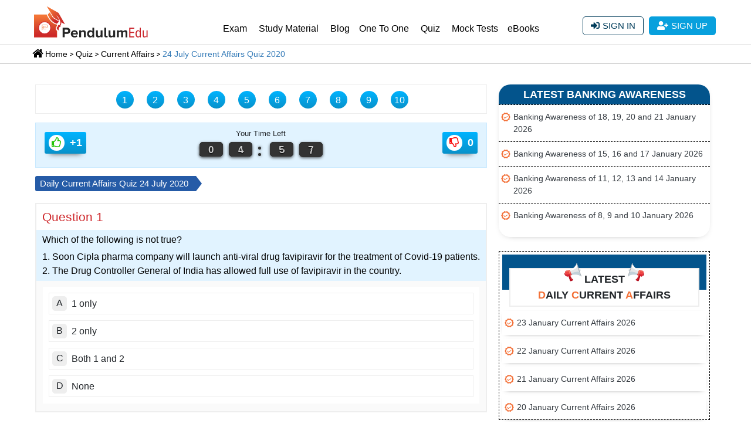

--- FILE ---
content_type: text/html; charset=UTF-8
request_url: https://pendulumedu.com/quiz/current-affairs/24-july-current-affairs-quiz-2020
body_size: 35391
content:
<!DOCTYPE html>
<html lang="en">
<head>	
	<!--<meta charset="utf-8">-->
	<meta http-equiv="Content-Type" content="text/html; charset=utf-8"/>
	<meta http-equiv="content-language" content="en-us"/>
	 
	 <meta name="google-site-verification" content="cphaCKhIrO2ncBWoAn0nRcgzzz6kVwXFkOfmhfXlGws"/>
	 <meta name="google-signin-scope" content="profile email">
   <!--  <meta name="google-signin-client_id" content="504181762733-oqil1abbobp184pq0u94ev7n8tkqmhs4.apps.googleusercontent.com"> -->
    <meta name="google-signin-client_id" content="299784693460-udaku4lbos7ufvct75f887668qide8tt.apps.googleusercontent.com">
    
   <!--     <link rel="preconnect" href="https://d23flp6yshmrmn.cloudfront.net/" crossorigin> -->
	<title>24 July 2020 Current Affairs Quiz for SSC, UPSC, PCS, Railways</title>
	 	<meta name="description" content="Attempt Daily Current Affairs and GK Quiz of 24 July 2020 to boost your preparation of the general awareness section of the competitive exams. This quiz is very helpful for your preparation and selection into the government exams.">
	<meta name="keywords" content="daily gk quiz, daily current affairs quiz, gk quiz 24 July 2020, current affairs 24 july 2020, gk quiz 24 july 2020, current affairs 24 july 2020">
	<meta name="viewport" content="width=device-width, initial-scale=1, shrink-to-fit=no">
   
	<meta property="article:publisher" content="https://m.facebook.com/Pendulumedu/" />
		<link rel="canonical" href="https://pendulumedu.com/quiz/current-affairs/24-july-current-affairs-quiz-2020" />
		<!-- <link rel="stylesheet" href="https://pendulumedu.com/themes/css/font.css" type="text/css" charset="utf-8" />  -->
	<!-- <link href="https://fonts.googleapis.com/css?family=Roboto&display=swap" rel="stylesheet"> -->
    <!--   <link rel="preload" href="https://pendulumedu.com/themes/webfonts/Roboto-Regular.ttf" as="font" crossorigin="anonymous" >  
      <link rel="preload" href=" https://pendulumedu.com/themes/webfonts/fa-brands-400.woff2" as="font" type="font/woff2"  crossorigin="anonymous"> -->
<noscript>
<link rel="stylesheet" type="text/css" href="https://pendulumedu.com/themes/css/fontawesome-all.min.css">
<link href="https://fonts.googleapis.com/css?family=Roboto" rel="stylesheet">
</noscript>



	<meta property="og:site_name" content="PendulumEdu" />
	<meta property="og:url" content="https://pendulumedu.com/quiz/current-affairs/24-july-current-affairs-quiz-2020" />
	<meta property="og:locale" content="en_US" />
	<meta property="og:title" content="24 July 2020 Current Affairs Quiz for SSC, UPSC, PCS, Railways" />
	<meta property="og:description" content="Attempt Daily Current Affairs and GK Quiz of 24 July 2020 to boost your preparation of the general awareness section of the competitive exams. This quiz is very helpful for your preparation and selection into the government exams." />
	<meta property="fb:app_id" content="339759866737181"/>
				
		<meta property="og:type" content="website" />
		<meta property="og:image" content="https://pendulumedu.com/themes/images/quiz-detail-pendulumedu.jpg" />
		<meta property="og:image:alt" content="PendulumEdu" />
		<meta property="og:updated_time" content="2020-07-25 09:32:45" />
		<meta property="article:published_time" content="2020-07-25 00:00:00" />
		<meta property="article:modified_time" content="2020-07-25 09:32:45" />
		<meta property="article:section" content="" />
	    		<meta name="twitter:card" content="summary_large_image" />
		<meta name="twitter:description" content="Attempt Daily Current Affairs and GK Quiz of 24 July 2020 to boost your preparation of the general awareness section of the competitive exams. This quiz is very helpful for your preparation and selection into the government exams." />
		<meta name="twitter:title" content="24 July 2020 Current Affairs Quiz for SSC, UPSC, PCS, Railways" />
		<meta name="twitter:site" content="@pendulumedu" />
		<meta name="twitter:image" content="https://pendulumedu.com/themes/images/quiz-detail-pendulumedu.jpg" />
		<meta name="twitter:creator" content="@pendulumedu" />
		<meta property="article:tag" content="daily gk quiz" />
<meta property="article:tag" content="daily current affairs quiz" />
<meta property="article:tag" content="gk quiz 24 July 2020" />
<meta property="article:tag" content="current affairs 24 july 2020" />
<meta property="article:tag" content="gk quiz 24 july 2020" />
<meta property="article:tag" content="current affairs 24 july 2020" />
	
	<link rel="dns-prefetch" href="https://www.googletagmanager.com" crossorigin>
<link rel="dns-prefetch" href="https://www.google-analytics.com" crossorigin>
<link rel="dns-prefetch" href="https://fonts.gstatic.com" crossorigin>
  <link rel="dns-prefetch" href="https://d23flp6yshmrmn.cloudfront.net/" crossorigin>  
<link rel="preconnect" href="https://www.googletagmanager.com" crossorigin>
<link rel="preconnect" href="https://www.google-analytics.com" crossorigin>  

<style>
@font-face{font-family:Roboto;font-style:normal;font-weight:300;font-display:swap;src:url(https://fonts.gstatic.com/s/roboto/v20/KFOlCnqEu92Fr1MmSU5fCRc4EsA.woff2) format('woff2');unicode-range:U+0460-052F,U+1C80-1C88,U+20B4,U+2DE0-2DFF,U+A640-A69F,U+FE2E-FE2F}@font-face{font-family:Roboto;font-style:normal;font-weight:300;font-display:swap;src:url(https://fonts.gstatic.com/s/roboto/v20/KFOlCnqEu92Fr1MmSU5fABc4EsA.woff2) format('woff2');unicode-range:U+0400-045F,U+0490-0491,U+04B0-04B1,U+2116}@font-face{font-family:Roboto;font-style:normal;font-weight:300;font-display:swap;src:url(https://fonts.gstatic.com/s/roboto/v20/KFOlCnqEu92Fr1MmSU5fCBc4EsA.woff2) format('woff2');unicode-range:U+1F00-1FFF}@font-face{font-family:Roboto;font-style:normal;font-weight:300;font-display:swap;src:url(https://fonts.gstatic.com/s/roboto/v20/KFOlCnqEu92Fr1MmSU5fBxc4EsA.woff2) format('woff2');unicode-range:U+0370-03FF}@font-face{font-family:Roboto;font-style:normal;font-weight:300;font-display:swap;src:url(https://fonts.gstatic.com/s/roboto/v20/KFOlCnqEu92Fr1MmSU5fCxc4EsA.woff2) format('woff2');unicode-range:U+0102-0103,U+0110-0111,U+0128-0129,U+0168-0169,U+01A0-01A1,U+01AF-01B0,U+1EA0-1EF9,U+20AB}@font-face{font-family:Roboto;font-style:normal;font-weight:300;font-display:swap;src:url(https://fonts.gstatic.com/s/roboto/v20/KFOlCnqEu92Fr1MmSU5fChc4EsA.woff2) format('woff2');unicode-range:U+0100-024F,U+0259,U+1E00-1EFF,U+2020,U+20A0-20AB,U+20AD-20CF,U+2113,U+2C60-2C7F,U+A720-A7FF}@font-face{font-family:Roboto;font-style:normal;font-weight:300;font-display:swap;src:url(https://fonts.gstatic.com/s/roboto/v20/KFOlCnqEu92Fr1MmSU5fBBc4.woff2) format('woff2');unicode-range:U+0000-00FF,U+0131,U+0152-0153,U+02BB-02BC,U+02C6,U+02DA,U+02DC,U+2000-206F,U+2074,U+20AC,U+2122,U+2191,U+2193,U+2212,U+2215,U+FEFF,U+FFFD}@font-face{font-family:Roboto;font-style:normal;font-weight:400;font-display:swap;src:url(https://fonts.gstatic.com/s/roboto/v20/KFOmCnqEu92Fr1Mu72xKOzY.woff2) format('woff2');unicode-range:U+0460-052F,U+1C80-1C88,U+20B4,U+2DE0-2DFF,U+A640-A69F,U+FE2E-FE2F}@font-face{font-family:Roboto;font-style:normal;font-weight:400;font-display:swap;src:url(https://fonts.gstatic.com/s/roboto/v20/KFOmCnqEu92Fr1Mu5mxKOzY.woff2) format('woff2');unicode-range:U+0400-045F,U+0490-0491,U+04B0-04B1,U+2116}@font-face{font-family:Roboto;font-style:normal;font-weight:400;font-display:swap;src:url(https://fonts.gstatic.com/s/roboto/v20/KFOmCnqEu92Fr1Mu7mxKOzY.woff2) format('woff2');unicode-range:U+1F00-1FFF}@font-face{font-family:Roboto;font-style:normal;font-weight:400;font-display:swap;src:url(https://fonts.gstatic.com/s/roboto/v20/KFOmCnqEu92Fr1Mu4WxKOzY.woff2) format('woff2');unicode-range:U+0370-03FF}@font-face{font-family:Roboto;font-style:normal;font-weight:400;font-display:swap;src:url(https://fonts.gstatic.com/s/roboto/v20/KFOmCnqEu92Fr1Mu7WxKOzY.woff2) format('woff2');unicode-range:U+0102-0103,U+0110-0111,U+0128-0129,U+0168-0169,U+01A0-01A1,U+01AF-01B0,U+1EA0-1EF9,U+20AB}@font-face{font-family:Roboto;font-style:normal;font-weight:400;font-display:swap;src:url(https://fonts.gstatic.com/s/roboto/v20/KFOmCnqEu92Fr1Mu7GxKOzY.woff2) format('woff2');unicode-range:U+0100-024F,U+0259,U+1E00-1EFF,U+2020,U+20A0-20AB,U+20AD-20CF,U+2113,U+2C60-2C7F,U+A720-A7FF}@font-face{font-family:Roboto;font-style:normal;font-weight:400;font-display:swap;src:url(https://fonts.gstatic.com/s/roboto/v20/KFOmCnqEu92Fr1Mu4mxK.woff2) format('woff2');unicode-range:U+0000-00FF,U+0131,U+0152-0153,U+02BB-02BC,U+02C6,U+02DA,U+02DC,U+2000-206F,U+2074,U+20AC,U+2122,U+2191,U+2193,U+2212,U+2215,U+FEFF,U+FFFD}



</style>


  
<style>/*@font-face{font-family:Roboto;src:url(https://pendulumedu.com/themes/webfonts/Roboto-Regular.ttf);font-style:normal;font-weight:400}*/
	*{margin:0;padding:0}#content{height:100%}body,input{font-family:Arial;}ul,ol{margin-bottom:0;list-style-position:inside}.login-fb-pop{background-image: url(../images/fb.svg ); background-repeat: no-repeat; background-position:13px center;}.login-user-pop {background-image: url(../images/login-user-pop.svg); background-repeat: no-repeat;background-position: center center;}.login-psword-pop {background-image: url(../images/pswrd-login-pop.svg);background-repeat: no-repeat;background-position: center center;.list-inline-item:not(:last-child){margin-right:0}.stellarnav{position:relative;width:100%;z-index:9900;line-height:normal;float:right;width:73%}.stellarnav a{color:#777}.stellarnav ul{margin:16px 0px 0px 0px;padding:0;text-align:right}.stellarnav li{list-style:none;display:block;margin:0;padding:0;position:relative;line-height:normal;vertical-align:middle}.stellarnav li a{font-weight:normal;padding:15px;display:block;text-decoration:none;color:#000;font-size:inherit;font-family:inherit;box-sizing:border-box}.stellarnav>ul>li{display:inline-block}.stellarnav>ul>li>a{padding:22px 10px}.stellarnav ul ul{top:auto;width:220px;margin:0px;position:absolute;z-index:9999;text-align:left;display:none;background:#ddd}.stellarnav li li{display:block;border-bottom:1px solid #eee!important}.stellarnav ul ul ul{top:0;left:217px}@media only screen and (max-width:768px){.stellarnav{overflow:hidden;display:block}.stellarnav ul{position:relative;display:none}.underpage{width:85%}.qotd-para{height:auto!important;overflow:auto}.qotd-ribbon{width:85%}}#wrapper,header,#content,.main-navigation,.popular-words-block,.aside-block,.page-heading,.blog-list-block{float:left;width:100%;position:relative}.container{max-width:1200px}.white{color:#fff}.hr-short-center,.hr-short-left{border-bottom:2px solid #555;width:70px;margin:10px auto 20px;position:relative}.hr-short-left{margin:10px 0 20px;width:120px}.hr-short-center{margin:15px auto 15px}.hr-short-center:before,.hr-short-left:before{border-color:#555 transparent;border-style:solid;border-width:0 6px 8px;bottom:0px;content:"";display:block;left:0;margin:0 auto;position:absolute;right:0;width:0}.aside-block h3{color:#526D94;font-size:1.75rem;padding:0px 0 5px;margin-bottom:0}.page-heading{margin-top:30px;margin-bottom:30px}header{z-index:100}.logo{width:200px;height:60px;margin:6px 0px 10px 0px;display:block}.navbar-brand{padding-top:0;padding-bottom:0;float:left}.header-btn-list li{margin-left:5px;margin-right:5px}.signup-btn-block{height:100%;text-align:right;margin:28px 0px 0px 0px}.signin-btn,.signup-btn{background:#08A0DD;color:#fff;display:inline-block;padding:5px 14px;text-align:center;border-radius:5px;text-transform:uppercase;font-size:15px}.signin-btn{border:1px solid #003c5a;padding:4px 13px;border-radius:5px;color:#003c5a;background:transparent}.signup-btn .fas,.signin-btn .fas{margin:3px 5px 0px 0px}.scrollup{width:40px;height:40px;text-indent:-9999px;opacity:0.3;position:fixed;bottom:50px;right:100px;display:none;background:url('../images/icon_top.png') no-repeat;z-index:9999}.heading-h1{color:#08A0DD;font-size:28px;margin:10px 0px 10px 0px}.popular-words-block{margin-bottom:60px}.btn-search{background:#424242;border-radius:0;color:#fff;border-width:1px;border-style:solid;border-color:#1c1c1c}.btn-search:visited{color:#fff}.padding-no{padding:0px 15px}#wrapper #content{padding-left:0}.quiz-sidebar{width:90%;padding:0px;background-color:#fff;margin:0px 0px 0px 0px;float:right}.sidebar-qotd-margin{margin:97px 0px 0px 0px}.current-affairs{width:100%;margin:0px;padding:0px;float:left}.current-affairs-inner{width:100%;padding:0px 0px;margin:10px 0px 0px 0px;float:left}.current-affairs-group{width:100%;margin:0px 0px 40px 0px;padding:0px 0px 0px 0px;border-bottom:1px solid #ededed;float:left}.current-affairs-group:last-child{border-bottom:none}.current-affairs-group .update-title{font-size:19px;margin:0px 0px 20px 0px;padding:0px 0px 0px 0px;color:#08A0DD;text-transform:uppercase;width:max-content;border-bottom:1px solid #08A0DD}.cta-100{margin:0px;padding:0px}.col-md-4{padding-bottom:0px}.white{color:#fff!important}.mt{float:left;margin-top:-20px;padding-top:20px}.bg-blue-ui{background-color:#708198!important}.figure-wrapper{width:100%;margin:auto;padding:0px}.figur-img{width:100%;margin:0px auto 20px;padding:0px;float:left}.figur-content{width:90%;margin:0px auto;padding:4px 7px;background-color:#fff;font-size:14px;border-radius:5px;clear:both;line-height:19px;border:1px solid #cccccc}.figure-date{width:max-content;float:left;line-height:12px;margin:30px 0px -7px 12px;padding:5px;background-color:#ad0504;color:#fff;font-size:10px;border-radius:5px}.figure-inr-img{width:100%;margin:auto;padding:0px;clear:both;position:absolute}.item-box-blog{border:1px solid #dadada;text-align:center;z-index:4;padding:20px;margin:0px 0px 65px 0px}.item-box-blog-image{position:relative}.item-box-blog-date{position:absolute;z-index:1;padding:2px 20px;top:-20px;right:8px;background-color:#41cb52}.item-box-blog-date span{color:#fff;display:block;text-align:center;line-height:1.2}.item-box-blog-date span.mon{font-size:16px}.item-box-blog-body{padding:10px}.item-box-blog-heading a{text-decoration:none;color:#08A0DD}.item-box-blog-text{font-size:15px}.btn.bg-blue-ui.white.read{padding:4px 7px;float:left;margin-top:10px}.crnt-btn-hnd{float:right;padding:7px;background-color:#08A0DD;border-radius:5px;margin:15px 0px 0px 0px;font-size:14px;color:#fff;background-image:linear-gradient(#08A0DD,#087cab)}.breadcrumb-sec{width:100%;padding:0px 0px 0px 0px;margin:0px}.breadcrumb-sec ol.breadcrumb{padding:10px 16px 10px 16px;list-style:none;background-color:#fff!important;border-bottom:1px solid #ccc;border-top:1px solid #ccc;margin:0px;border-radius:unset}.breadcrumb-sec ol.breadcrumb li:before{display:inline;font-size:15px;margin:5px 0px 3px 5px;content:">\00a0"}.breadcrumb-sec ol.breadcrumb li a{color:#252525!important;text-decoration:none}.breadcrumb-sec ol.breadcrumb li:first-child:before{content:none}.breadcrumb-sec ol.breadcrumb li:last-child a{color:#08A0DD!important}.breadcrumb-sec ol.breadcrumb li a{color:#08A0DD;font-size:15px;display:inline-block}.text-box{width:100%;margin:5px auto;padding:0px;box-sizing:border-box;font-size:14px}.text-box p{margin:0px 0px 0px 0px;clear:both;padding:10px 0px;float:left}.form-control,.btn{min-height:38px;border-radius:2px}.slider{width:85%;margin:40px auto}@media all and (max-width:1400px){.stellarnav>ul>li>a{padding:24px 6px 7px}}@media screen and (max-width:1199px){.stellarnav>ul>li>a{padding:24px 6px}.stellarnav li a{font-size:14px}}@media screen and (max-width:1134px){.signin-btn,.signup-btn{padding:6px 6px}.stellarnav>ul>li>a{padding:24px 6px!important;font-size:15px}.stellarnav{position:relative;width:66%}}@media screen and (max-width:991px){.stellarnav ul{margin:0;padding:0;text-align:right;display:none}.quiz-sidebar{margin:20px 0px 0px 0px;width:100%}.signup-btn-block{margin:0px}}@media screen and (max-width:960px){.stellarnav>ul>li>a{padding:12px 15px!important}.signup-btn-block{margin:-60px 17px 0px 0px;;text-align:center;background-color:transparent;float:right}}@media screen and (max-width:850px){body,html{height:auto}.stellarnav li{background-color:#1b1b1b}}@media screen and (max-width:767px){.scrollup{right:20px}.padding-no{padding:0px 14px!important}.logo{width:140px;height:auto;margin:6px 0px 0px 0px}.aside-block h3{color:#526D94;font-size:24px;padding:0px}.signup-btn-block{margin:-40px 0px 0px 0px;text-align:center;background-color:transparent;width:235px;float:right}.signin-btn{padding:4px 4px}.signup-btn{padding:5px 5px}.signup-btn .fas,.signin-btn .fas{margin:5px 5px 0px 0px;font-size:13px}.seven{background-color:#013A6B;background-image:-webkit-linear-gradient(150deg,#c70039 35%,#900c3f 35%);padding:0px 0px 20px 0px}.po-ad-cnt{width:85%;margin:auto;float:none}}@media screen and (max-width:576px){.logo{width:120px}.signup-btn-block{margin:-29px 13px 0px 0px;text-align:right;background-color:transparent;width:195px;float:right}.heading-h1{color:#08A0DD;font-size:18px}.crnt-btn-hnd{font-size:12px}.form-control,.btn{min-height:29px;border-radius:2px}.signup-btn .fas,.signin-btn .fas{margin:0px 0px 0px 0px;font-size:13px}.padding-no{padding:0px 4px!important}}@media screen and (max-width:504px){.item-box-blog-date span.mon{font-size:14px}.item-box-blog-date{padding:2px 9px}.item-box-blog{padding:7px}.item-box-blog-body{padding:0px}.item-box-blog-text{font-size:13px}.btn.bg-blue-ui.white.read{font-size:12px;min-height:28px}.mt{margin-top:-39px}.cta-100 .col-6{padding:0px 5px}.figur-content{font-size:12px}.btn.bg-blue-ui.white.read{margin-top:17px}.figur-img{margin:0px auto 10px}}@media screen and (max-width:421px){.figure-wrapper{height:auto!important}}@media screen and (max-width:340px){.signup-btn-block{margin:-29px 14px 0px 0px}}#qotd-bottom{box-sizing:border-box;padding:50px 0;min-height:50vh;background:#fff}.qotd-ribbon-container{background:transparent!important;position:relative;z-index:1}.qotd-ribbon{background:hsla(203,100%,25%,1);box-shadow:2px 6px 12px rgba(0,0,0,0.5);font-size:18px;line-height:1.0;text-align:center;margin:0 auto;padding:0.25em 0;position:relative;width:95%;color:white}.qotd-ribbon-content{border-top:0.0625em dashed hsl(30,90%,44%);border-bottom:0.0625em dashed hsl(30,90%,44%);box-shadow:inset 0px 1px 1px rgba(0,0,0,0.08),inset 0px -1px 1px rgba(255,255,255,0.08),0px -1px 1px rgba(255,255,255,0.2),0px 1px 1px rgba(0,0,0,0.08);display:block;padding:0.6875em 0}.qotd-ribbon a{color:hsla(203,100%,25%,1);text-decoration:none;text-shadow:1px 1px 1px rgba(255,255,255,0.25)}.underpage{background:white;box-shadow:1px 1px 2px 1px rgba(0,0,0,0.25);box-sizing:border-box;color:#444;line-height:1.5;margin:0 auto;padding:4.5em .5em 1.5em;position:relative;top:-4em;width:100%;z-index:-1}.underpage p:last-child{margin-bottom:0}.qotd-btnn{color:#fff;background-color:#002848;width:max-content;padding:5px 20px 5px 20px;border-radius:5px;margin:5px 0px 7px;margin:7px 0px 0px 0px;border:1px solid #d26080;font-size:20px}.qotd-para::-webkit-scrollbar-track{-webkit-box-shadow:inset 0 0 6px rgba(0,0,0,0.3);background-color:#F5F5F5;border-radius:10px}.qotd-para::-webkit-scrollbar{width:6px;background-color:#F5F5F5}.qotd-para::-webkit-scrollbar-thumb{border-radius:10px;background-image:-webkit-gradient(linear,left bottom,left top,color-stop(0.44,#005082),color-stop(0.72,#005082),color-stop(0.86,#005082))}.qotd-para{height:150px;overflow:auto;margin-bottom:20px}.po-ad-cnt{width:100%;float:left;clear:both;margin:0px;padding:0px}.divad{margin:0;padding:0;color:white;font-family:Arial;font-size:160%;padding:10px}.headerr,.footerr{background-color:#002848;min-height:20px}.h1-po{font-weight:1000;font-family:Arial;margin-right:15px;clear:both;padding:0px 0px 5px 0px;font-size:27px!important;margin:7px 0px;position:relative}.h1-po:after{content:"";position:absolute;width:40px;height:1px;background-color:#F9EC31;left:0;bottom:0}.float-left{display:block;width:100%;margin:0px;float:left!important}.ad-btnn{color:#fff;background-color:#002848;width:max-content;padding:1px 7px;float:right;border-radius:5px;margin:5px 0px 7px;margin:7px 0px 0px 0px;border:1px solid #d26080;font-size:20px}.h4-po{padding:4px 0px 0px 0px;clear:both;font-size:15px;line-height:20px}.seven{background-color:#013A6B;background-image:-webkit-linear-gradient(150deg,#c70039 35%,#900c3f 35%);padding:0px 0px 20px 0px}.blog-list-block{padding-top:10px}.current-affairs{width:100%;margin:0;padding:0;float:left}.current-affairs-inner{width:100%;padding:0 0;margin:10px 0 0 0;float:left}.crnt-btn-hnd{float:right;padding:7px;background-color:#08a0dd;border-radius:5px;margin:15px 0 0 0;font-size:14px;color:#fff;background-image:linear-gradient(#08a0dd,#087cab)}dl.Zebra_Accordion{width:100%;float:left;margin:0!important}dl.Zebra_Accordion dt{background-color:#f6f6f6;color:#08a0dd;font-weight:400;padding:10px 15px;border:1px solid #eee;font-size:19px;margin:10px 0 15px 0;position:relative;z-index:1;background-image:url(https://d23flp6yshmrmn.cloudfront.net/static/images/plus.png);background-repeat:no-repeat;background-position:98% 13px}@media screen and (max-width:767px){dl.Zebra_Accordion dt{padding:4px 15px;font-size:15px}dl.Zebra_Accordion dt{background-position:98% 5px}}@import "compass/css3";;

}
</style>


   <link rel="stylesheet" type="text/css" href="https://pendulumedu.com/themes/css/bootstrap.min.css" />  
    <link rel="stylesheet" type="text/css" href="https://pendulumedu.com/themes/css/style-final.css?ver=12.8" >
       
   <script defer type="text/javascript" src="https://pendulumedu.com/themes/js/stellarnav.js" ></script>
   <script defer src="https://code.jquery.com/ui/1.12.1/jquery-ui.min.js"></script>  
  <script defer src="https://pendulumedu.com/themes/js/recent-blog-slick.js" type="text/javascript" charset="utf-8" ></script>
 <script async defer src="https://apis.google.com/js/platform.js"  ></script> 
		<!-- Google Tag Manager -->
	<script>(function(w,d,s,l,i){w[l]=w[l]||[];w[l].push({'gtm.start':new Date().getTime(),event:'gtm.js'});var f=d.getElementsByTagName(s)[0],	j=d.createElement(s),dl=l!='dataLayer'?'&l='+l:'';j.async=true;j.src='https://www.googletagmanager.com/gtm.js?id='+i+dl;f.parentNode.insertBefore(j,f);})(window,document,'script','dataLayer','GTM-KH7T6GP');
	</script>
	<!-- End Google Tag Manager -->

 <script type="application/ld+json">
    {
        "@context" : "http://schema.org",
        "@type" : "WebSite",
        "name" : "PendulumEdu",       
        "url" : "https://pendulumedu.com/"
    }
</script>
                 
<script type="application/ld+json">
    {
        "@context": "http://schema.org",
        "@type": "BreadcrumbList",
        "itemListElement": [
            {
                "@type": "ListItem",
                "position": 1,
                "item": "https://pendulumedu.com/",
                "name": "Home"                
            },
            {
                "@type": "ListItem",
                "position": 2,
                				"item":  "https://pendulumedu.com/quiz",
				                 "name": "Quiz"               
            }
                        ,
            {
                "@type": "ListItem",
                "position": 3,
                "item":  "https://pendulumedu.com/quiz/current-affairs",
                "name": "Current Affairs"                
            }

                            ,
            {
                "@type": "ListItem",
                "position": 4,
                "item":  "https://pendulumedu.com/quiz/current-affairs/24-july-current-affairs-quiz-2020",
                "name": "24 July Current Affairs Quiz 2020"                  
              
            }
                          
        ]
    }
</script>      
<script type="text/javascript">
	$(document).ready(function () {
	    //Disable cut copy paste
	    $('body').bind('cut copy paste', function (e) {
	        e.preventDefault();
	    });

	    //Disable mouse right click
	    $("body").on("contextmenu",function(e){
	        return false;
	    });
	});
</script>
 <!-- <script charset="UTF-8" src="//web.webpushs.com/js/push/aa9a1103089b63df4e7d3a62cdf3d0ca_1.js" async></script>	  -->
</head>
<div id="flash-messages" class="text-center">
</div>


<script>
  window.fbAsyncInit = function() {
    FB.init({
      appId            : '339759866737181',
      cookie     : true,
      xfbml      : true,
      version          : 'v3.3'
      //oauth  : true // enable OAuth 2.0
    });
    FB.AppEvents.logPageView();
  };
  // Load the JavaScript SDK asynchronously
  (function(d, s, id) {
      var js, fjs = d.getElementsByTagName(s)[0];
      if (d.getElementById(id)) return;
      js = d.createElement(s); js.id = id;
      js.src = "//connect.facebook.net/en_US/sdk.js";
      fjs.parentNode.insertBefore(js, fjs);
  }(document, 'script', 'facebook-jssdk'));
</script>

 <!-- Facebook Login -->
<script type="text/javascript">

            $(document).ready(function() {

              $.ajaxSetup({ cache: true });
              $.getScript('https://connect.facebook.net/en_US/sdk.js', function(){

                FB.init({
                  appId: '339759866737181',
                  version: 'v3.3' // or v2.1, v2.2, v2.3, ...
                });
                $('#loginbutton,#feedbutton').removeAttr('disabled');


                FB.Event.subscribe('auth.authResponseChange', function(response)
                {
                    if (response.status === 'connected')
                    {
                          getFbUserData();
                    }
                    else if (response.status === 'not_authorized')
                    {
                        console.log("Failed to Connect");
                        //FAILED
                    }
                });
      });
            });
            function fb_login()
            {
                FB.login(function(response) {
                    if (response.authResponse) {
                 getFbUserData();
                           console.log('Welcome!  Fetching your information.... ');
                     } else {
                     console.log('User cancelled login or did not fully authorize.');
                    }
                }, {scope: 'public_profile,email'});
            }
      function getFbUserData(){
          FB.api('/me', {locale: 'en_US', fields: 'id,first_name,last_name,email,link,gender,locale,picture'},
          function (response) {
                //alert(response.email);
            {
            var emailid;
            if(response.email){
               emailid=response.email;
            }else
            {
                 emailid=response.id;
            }
              //var data2 = {'name': response.first_name, 'email': response.email};
               var strName =  response.first_name+' '+response.last_name;
               var data2 = {'name': strName,'email': emailid};
              $.ajax({
                type: 'POST',
                url: "https://pendulumedu.com/exam/insert_user",
                data: data2,
                dataType: 'text',
                contentType: 'application/x-www-form-urlencoded',
                success: function(resultData)
                {
                  console.log('success');

                var intUserId = '';

                dataString = $("#pendu_quiz").serialize();
                $.ajax({
                    url: "https://pendulumedu.com/quiz/quizanwers",
                    type: "POST",
                    data: dataString,
                    success: function(data){
                      if( "no_data" == data){
                                    window.location.reload();
                                }
                        if( "Attempted" == data ){
                            alert("This Quiz is already attempted by you!");
                          }else{
                            jQuery("#myModal-score-card").modal('hide');
                              window.location.reload();
                          var obj = JSON.parse(data);
                          $("#show_score").html(" "+ obj.correct + " "+" out of "+ obj.intOutOfMarks +" marks");
                          jQuery("#myModal-score-card").modal('show');
                        }  
                          window.setTimeout(function(){location.reload()},1000)
                     },
                    error: function() {
                        console.log(error);
                    }
                });
              
              window.location = 'https://pendulumedu.com/quiz/current-affairs/24-july-current-affairs-quiz-2020';
            },
            error: function()
            {
              console.log('error in console');
            }
          })
        }
      });
  }
</script>
<style>
.slick-slider .slick-next .disabled { background-position: -90px -90px }
.slick-slider .slick-prev .disabled { background-position: -50px -90px }
</style> 

<!-- <link rel="stylesheet" type="text/css" href="https://pendulumedu.com/themes/css/quiz-slick.css"> -->
<!-- <script src="https://pendulumedu.com/themes/js/quiz-slick.js" type="text/javascript" charset="utf-8"></script> 
 -->
 <style type="text/css">
  .quiz-rm{ width: 100px !important; }
   .card{border:none !important;}
.modal-open {
    overflow: auto;
}
.input-group-addon {
    padding: .375rem .75rem;
    margin-bottom: 0;
    font-size: 1rem;
    font-weight: 400;
    line-height: 1.5;
    color: #495057;
    text-align: center;
    background-color: #e9ecef;
    border: 1px solid #ced4da;
    border-radius: .25rem;
}

  .card{border:none !important;}

/*
  input[type='radio'] {
          -webkit-appearance: none;
          width: 20px;
          height: 20px;
          border-radius: 50%;
          outline: none;
          border: 3px solid gray;
      }
*/

input[type='radio'] {
    -webkit-appearance: none;
    width: 1px;
    height: 1px;
    border-radius: 50%;
    outline: none;
    border: 1px solid gray;
    margin-top: 20px;
}
      input[type='radio']:before {
          content: '';
          display: block;
          width: 60%;
          height: 60%;
          margin: 20% auto;
          border-radius: 50%;
      }

   input[type="radio"]:checked:before {
          background: green; 
      }
      
      input[type="radio"]:checked {
        border-color:green;
        background-color: blue;
      }
</style>

<style type="text/css">
    .q{
    background: #ffffff;
}
.highlight {
    background: #ffe097 ;
}
 .more {
  overflow: hidden;
}
.more_hindi {
  overflow: hidden;
}
  </style>
<body oncopy="return false" oncut="return false" onpaste="return false" oncontextmenu="return false;">
  
  <!-- Google Tag Manager (noscript) -->
  <noscript>
    <iframe src="https://www.googletagmanager.com/ns.html?id=GTM-KH7T6GP" height="0" width="0" style="display:none;visibility:hidden"></iframe>
  </noscript>
  <!-- End Google Tag Manager (noscript) -->
  <div id="wrapper">
    <!-- wrapper -->
    
<header class="quiz-navv">
	<div class="main-navigation">
		<div class="container">
			<div class="row">
				<div class="col-xl-9 col-lg-9 col-12">
					<div class="navbar-brand navbar-header">
						<div class="logo">
								<a href="https://pendulumedu.com/" class="logo" ><!--<img src="https://pendulumedu.com/themes/images/pendulumedu.png" alt="PendulumEdu" class="img-fluid">-->
									<svg version="1.1" id="Layer_1"  x="0px" y="0px" viewBox="0 0 546.6 164.8" enable-background="new 0 0 546.6 164.8" xml:space="preserve"><g><linearGradient id="SVGID_1_" gradientUnits="userSpaceOnUse" x1="60.9449" y1="61.3043" x2="62.4435" y2="168.9109"><stop offset="0" style="stop-color:#F37437"/><stop offset="0.242" style="stop-color:#E25A31"/><stop offset="0.5445" style="stop-color:#D43D2B"/><stop offset="0.8064" style="stop-color:#CD2929"/><stop offset="0.9964" style="stop-color:#CA2128"/></linearGradient><path fill="url(#SVGID_1_)" d="M8.1,158.2V51.8h59.4c0,0,14.9,41.7,48.3,47.1v4.2c0,0-14.2,16.5,0,24.9v30.3H8.1z"/><path fill="none" stroke="#F6851F" stroke-width="0.5" stroke-miterlimit="10" d="M10,156.5V54.4h56.5c0,0,15.1,41,45.8,46v2.9c0,0-12.1,17.5,1,25.3l0.8,28H10z"/><circle fill="#FFFFFF" stroke="#CC2128" stroke-width="3" stroke-miterlimit="10" cx="57.7" cy="113.8" r="28.1"/><path fill="#F37135" d="M45.2,124.9V99.9h23.9c0,0,1.3,0.6,1.2,2l0,10.5c0,0-0.4,1-4.4,1l-0.1-1.9c0,0,2.7,0.3,2.8-1.1l0.1-7.3c0,0-0.1-1.5-2.5-1.4l-19-0.2l-0.2,9.5l3.2,0.1v-6.5l15,0.1l0,2H51.7l0,4.9h11.3v1.9H51.6l0,5l13.4,0.1v1.5l-15-0.2v-6.6L47,113l-0.2,11.9H45.2z"/><linearGradient id="SVGID_2_" gradientUnits="userSpaceOnUse" x1="81.1133" y1="57.8948" x2="123.0052" y2="88.8452"><stop offset="0" style="stop-color:#F37437"/><stop offset="0.1935" style="stop-color:#E25A31"/><stop offset="0.4353" style="stop-color:#D43D2B"/><stop offset="0.6448" style="stop-color:#CD2929"/><stop offset="0.7966" style="stop-color:#CA2128"/></linearGradient><path fill="url(#SVGID_2_)" d="M81.8,42l14.9,25.7l27.6,16.5l-9.6,10.7c0,0-30.3-7.3-42.5-43.7L81.8,42z"/><linearGradient id="SVGID_3_" gradientUnits="userSpaceOnUse" x1="69.7969" y1="46.0653" x2="150.3188" y2="105.5563"><stop offset="0" style="stop-color:#F37437"/><stop offset="0.242" style="stop-color:#E25A31"/><stop offset="0.5445" style="stop-color:#D43D2B"/><stop offset="0.8064" style="stop-color:#CD2929"/><stop offset="0.9964" style="stop-color:#CA2128"/></linearGradient><path fill="url(#SVGID_3_)" d="M99.4,65.8L67.6,13l54.8,31l29.9,53.2l-16.9-8.8c0,0,0,10.3-4.2,14.9c0,0,1.9,7.7-4.2,6.9c0,0-5.7,2.3-3.4,15.7c0,0-11.5-4.6-9.6-13l6.1-7.7c0,0-1.5-6.1,6.5-4.6c0,0,6.9-3.1,2.7-19.9c0,0-8-21.1-16.9-25.3c0,0,14.6,19.5,13.8,26.4L99.4,65.8z"/></g><g><path fill="#252525" d="M141.3,158.2v-44.7h20.9c9.7,0,15,6.6,15,14.4c0,7.8-5.4,14.3-15,14.3h-11.4v15.9H141.3z M167.4,128c0-3.8-2.9-6-6.6-6h-10v12h10C164.6,133.9,167.4,131.7,167.4,128z"/><path fill="#252525" d="M179.7,142c0-9.4,7-16.9,16.7-16.9c9.7,0,16.2,7.2,16.2,17.7v2h-24c0.6,4,3.8,7.2,9.3,7.2c2.7,0,6.5-1.1,8.6-3.1l3.8,5.6c-3.2,2.9-8.3,4.5-13.3,4.5C187.1,159,179.7,152.4,179.7,142z M196.4,132.1c-5.3,0-7.6,3.7-7.9,6.9h15.9C204.2,135.9,202.1,132.1,196.4,132.1z"/><path fill="#252525" d="M240.6,158.2v-19.6c0-4.5-2.3-6-6-6c-3.3,0-5.9,1.9-7.4,3.8v21.8h-8.5v-32.3h8.5v4.2c2.1-2.4,6.1-5,11.3-5c7.2,0,10.6,4,10.6,10.3v22.8H240.6z"/><path fill="#252525" d="M279.8,158.2v-4.2c-2.5,3.2-6,5-10,5c-8.1,0-14.3-6.2-14.3-17c0-10.5,6.1-16.9,14.3-16.9c3.8,0,7.4,1.6,10,5v-16.5h8.6v44.7H279.8z M279.8,147.8v-11.4c-1.4-2.1-4.5-3.7-7.3-3.7c-4.9,0-8.2,3.8-8.2,9.4c0,5.6,3.3,9.4,8.2,9.4C275.3,151.5,278.4,149.9,279.8,147.8z"/><path fill="#252525" d="M318.6,158.2v-4.1c-2.2,2.4-6.1,4.9-11.4,4.9c-7.1,0-10.4-3.9-10.4-10.2v-23h8.5v19.6c0,4.5,2.3,6,6,6c3.3,0,5.9-1.8,7.4-3.7v-21.9h8.5v32.3H318.6z"/><path fill="#252525" d="M335.6,150.1v-36.6h8.5v34.3c0,2.1,1.1,3.6,2.9,3.6c1.3,0,2.5-0.5,2.9-1l1.8,6.5c-1.3,1.1-3.6,2.1-7.1,2.1C338.7,159,335.6,156,335.6,150.1z"/><path fill="#252525" d="M377.3,158.2v-4.1c-2.2,2.4-6.1,4.9-11.4,4.9c-7.1,0-10.4-3.9-10.4-10.2v-23h8.5v19.6c0,4.5,2.3,6,6,6c3.3,0,5.9-1.8,7.4-3.7v-21.9h8.5v32.3H377.3z"/><path fill="#252525" d="M434.4,158.2v-20.4c0-3-1.3-5.2-4.8-5.2c-3,0-5.5,2-6.7,3.8v21.8h-8.6v-20.4c0-3-1.3-5.2-4.8-5.2c-2.9,0-5.4,2-6.7,3.8v21.8h-8.5v-32.3h8.5v4.2c1.4-1.9,5.6-5,10.6-5c4.8,0,7.8,2.2,9,5.8c1.9-2.9,6.2-5.8,11.1-5.8c6,0,9.5,3.1,9.5,9.8v23.4H434.4z"/><path fill="#C92128" d="M451.9,158.2v-44.7h23v4.8h-17.6V133h17.1v4.8h-17.1v15.7h17.6v4.8H451.9z"/><path fill="#C92128" d="M501.1,158.2v-4.6c-1.9,3.3-5.1,5.4-8.5,5.4c-7.3,0-11.6-6.8-11.6-16.9c0-10.1,4.4-17,11.6-17c3.3,0,6.6,1.9,8.5,5.5v-17h4.8v44.7H501.1z M501.1,149.5v-14.9c-1.2-2.8-4.2-5.3-7.3-5.3c-5.3,0-7.8,5.7-7.8,12.7c0,7,2.5,12.7,7.8,12.7C496.9,154.8,499.9,152.3,501.1,149.5z"/><path fill="#C92128" d="M532.3,158.2v-4.5c-1.9,2.8-5.4,5.3-9.4,5.3c-5.6,0-8.2-2.8-8.2-8.7v-24.4h4.8v23c0,4.4,2,5.8,5.2,5.8c3.1,0,6.1-2.4,7.6-5v-23.8h4.8v32.3H532.3z"/></g></svg>
								</a>
						</div>
					</div>
											<div class="quiz-mob-timer-wraper"> <div class="quiz-mob-timer">Time Left  <p id="demo"> </p></div></div>
						<!--div class="quiz-mob-timer">Your Time Left  
		                	<div class="clock" style="margin:2em;"></div>
		             	</div-->
										<div class="stellarnav">								
						 <ul>
						 	                            <li><a href="#" class="not-active-menu">Exam</a>
                               <ul>
										<li><a href="https://pendulumedu.com/exam">All Exams</a></li>
																					<li> <a href="https://pendulumedu.com/railways">Railways</a>
																																							<ul>
																															<li><a href="https://pendulumedu.com/railways/rrb-ntpc">RRB NTPC</a>
														<ul>
															
																<li><a href="https://pendulumedu.com/railways/rrb-ntpc/test-series">Test Series</a></li>
																														</ul>
														

																</li>
																														</ul>
																									</li>
																						<li> <a href="https://pendulumedu.com/banking-insurance">Banking and Insurance</a>
																																							<ul>
																															<li><a href="https://pendulumedu.com/banking-insurance/ibps-so">IBPS SO</a>


																</li>
																																<li><a href="https://pendulumedu.com/banking-insurance/ibps-clerk">IBPS Clerk</a>
														<ul>
															
																<li><a href="https://pendulumedu.com/banking-insurance/ibps-clerk/ibps-clerk-test-series">IBPS Clerk Mains General/ Financial Awareness Test Series</a></li>
																														</ul>
														

																</li>
																																<li><a href="https://pendulumedu.com/banking-insurance/ibps-po">IBPS PO</a>


																</li>
																																<li><a href="https://pendulumedu.com/banking-insurance/sbi-po">SBI PO</a>
														<ul>
															
																<li><a href="https://pendulumedu.com/banking-insurance/sbi-po/sbi-po-test-series">SBI PO Mains GA/ FA Test Series</a></li>
																														</ul>
														

																</li>
																																<li><a href="https://pendulumedu.com/banking-insurance/lic-aao">LIC AAO</a>


																</li>
																																<li><a href="https://pendulumedu.com/banking-insurance/ibps-rrb">IBPS RRB</a>
														<ul>
															
																<li><a href="https://pendulumedu.com/banking-insurance/ibps-rrb/officer-scale-3-test-series">OS 3 Financial Awareness Test Series</a></li>
																
																<li><a href="https://pendulumedu.com/banking-insurance/ibps-rrb/officer-scale-2-test-series">OS 2 Financial Awareness Test Series</a></li>
																														</ul>
														

																</li>
																																<li><a href="https://pendulumedu.com/banking-insurance/sbi-clerk">SBI CLERK</a>


																</li>
																																<li><a href="https://pendulumedu.com/banking-insurance/bank-of-india-po">Bank of India PO</a>
														<ul>
															
																<li><a href="https://pendulumedu.com/banking-insurance/bank-of-india-po/apply-online">Bank of India PO Application Form</a></li>
																														</ul>
														

																</li>
																																<li><a href="https://pendulumedu.com/banking-insurance/upsc-epfo">UPSC EPFO</a>
														<ul>
															
																<li><a href="https://pendulumedu.com/banking-insurance/upsc-epfo/apply-online">UPSC EPFO Apply Online</a></li>
																														</ul>
														

																</li>
																																<li><a href="https://pendulumedu.com/banking-insurance/bank-of-baroda-ao-recruitment">Bank of Baroda AO</a>


																</li>
																																<li><a href="https://pendulumedu.com/rbi-grade-b-exam-notification">RBI Grade B</a>


																</li>
																														</ul>
																									</li>
																						<li> <a href="https://pendulumedu.com/defence">Defence</a>
																																							<ul>
																															<li><a href="https://pendulumedu.com/defence/upsc-cds">UPSC CDS</a>
														<ul>
															
																<li><a href="https://pendulumedu.com/defence/upsc-cds/cds-answer-key">Answer Key</a></li>
																
																<li><a href="https://pendulumedu.com/defence/upsc-cds/cds-admit-card">Admit Card</a></li>
																														</ul>
														

																</li>
																																<li><a href="https://pendulumedu.com/defence/nda-na-exam">UPSC NDA and NA</a>
														<ul>
															
																<li><a href="https://pendulumedu.com/defence/nda-na-exam/nda-answer-key">Answer Key</a></li>
																														</ul>
														

																</li>
																														</ul>
																									</li>
																						<li> <a href="https://pendulumedu.com/ssc">SSC</a>
																																							<ul>
																															<li><a href="https://pendulumedu.com/ssc/ssc-chsl">SSC CHSL</a>
														<ul>
															
																<li><a href="https://pendulumedu.com/ssc/ssc-chsl/test-series">Test Series</a></li>
																														</ul>
														

																</li>
																																<li><a href="https://pendulumedu.com/ssc/ssc-cgl">SSC CGL</a>
														<ul>
															
																<li><a href="https://pendulumedu.com/ssc/ssc-cgl/test-series">Test Series</a></li>
																
																<li><a href="https://pendulumedu.com/ssc/ssc-cgl/ssc-cgl-exam-pattern">SSC CGL Exam Pattern [New]</a></li>
																
																<li><a href="https://pendulumedu.com/ssc/ssc-cgl/ssc-cgl-apply-online">Application Process</a></li>
																														</ul>
														

																</li>
																																<li><a href="https://pendulumedu.com/ssc/ssc-mts">SSC MTS</a>
														<ul>
															
																<li><a href="https://pendulumedu.com/ssc/ssc-mts/ssc-mts-apply-online">Application Form</a></li>
																														</ul>
														

																</li>
																														</ul>
																									</li>
																						<li> <a href="https://pendulumedu.com/teaching">Teaching</a>
																																							<ul>
																															<li><a href="https://pendulumedu.com/ctet-exam-notification">CTET</a>


																</li>
																														</ul>
																									</li>
																						<li> <a href="https://pendulumedu.com/law">Law</a>
																																							<ul>
																															<li><a href="https://pendulumedu.com/uppsc-judicial-services-up-pcs-j-exam">UPPSC Judicial Services (PCS J)</a>


																</li>
																														</ul>
																									</li>
																						<li> <a href="https://pendulumedu.com/state-pcs">State PCS</a>
																																							<ul>
																															<li><a href="https://pendulumedu.com/state-pcs/uppcs">UPPCS</a>
														<ul>
															
																<li><a href="https://pendulumedu.com/state-pcs/uppcs/test-series">UPPCS Mains Test Series</a></li>
																
																<li><a href="https://pendulumedu.com/state-pcs/uppcs/uppcs-prelims-test-series-and-books">UPPSC Prelims Test Series</a></li>
																
																<li><a href="https://pendulumedu.com/state-pcs/uppcs/uppsc-pcs-syllabus-of-prelims-and-mains-exam">UPPCS Syllabus</a></li>
																
																<li><a href="https://pendulumedu.com/state-pcs/uppcs/study-material-notes-for-uppcs">Study Material for UPPCS</a></li>
																
																<li><a href="https://pendulumedu.com/state-pcs/uppcs/books-list-for-uppcs-prelims-and-mains">UPPCS Books</a></li>
																
																<li><a href="https://pendulumedu.com/state-pcs/uppcs/uppsc-pcs-exam-pattern">UPPSC PCS Exam Pattern</a></li>
																
																<li><a href="https://pendulumedu.com/state-pcs/uppcs/uppsc-pcs-answer-key">UPPSC Answer Key</a></li>
																
																<li><a href="https://pendulumedu.com/state-pcs/uppcs/uppsc-pcs-admit-card-download">UPPSC Admit Card</a></li>
																														</ul>
														

																</li>
																																<li><a href="https://pendulumedu.com/mppsc-state-service-exam">MPPSC State Service</a>
														<ul>
															
																<li><a href="https://pendulumedu.com/mppsc-prelims-test-series-and-books">MPPSC Prelims Test Series</a></li>
																
																<li><a href="https://pendulumedu.com/book-list-for-mppsc-prelims-and-mains">MPPSC Books List</a></li>
																
																<li><a href="https://pendulumedu.com/mppsc-sse-syllabus-of-prelims-and-mains-exam">MPPSC Syllabus</a></li>
																
																<li><a href="https://pendulumedu.com/mppsc-answer-key-state-service-exam">MPPSC Answer Key</a></li>
																														</ul>
														

																</li>
																														</ul>
																									</li>
																						<li> <a href="https://pendulumedu.com/up-govt-jobs-exams">UP State Exams</a>
																																							<ul>
																															<li><a href="https://pendulumedu.com/upsssc-vdo-exam">UPSSSC VDO</a>


																</li>
																																<li><a href="https://pendulumedu.com/up-police-constable-vacancy-notification-2023">UP Police Constable</a>
														<ul>
															
																<li><a href="https://pendulumedu.com/up-police-constable-syllabus-and-exam-pattern">UP Police Constable Syllabus & Exam Pattern</a></li>
																
																<li><a href="https://pendulumedu.com/up-police-constable-answer-key">UP Police Constable Answer Key</a></li>
																														</ul>
														

																</li>
																																<li><a href="https://pendulumedu.com/upsssc-pet-exam">UPSSSC PET</a>
														<ul>
															
																<li><a href="https://pendulumedu.com/upsssc-pet-apply-online-application-form">UPSSSC PET Apply Online</a></li>
																
																<li><a href="https://pendulumedu.com/upsssc-pet-answer-key">UPSSSC PET Answer Key</a></li>
																														</ul>
														

																</li>
																														</ul>
																									</li>
																				</ul>
                            </li>
                            <li><a class="not-active-menu">Study Material</a>
									<ul>
										
										<!-- <li><a href="<?php// echo WEBSITE_URL.'current-affairs';?>">Current Affairs</a></li>
										 -->
										<li><a class="not-active-menu">Current Affairs</a>
											<ul>
													    <li><a href="https://pendulumedu.com/current-affairs">Daily Current Affairs</a></li>
														<li><a href="https://pendulumedu.com/monthly-current-affairs">Monthly Current Affairs</a></li>
														
												</ul>
										</li>
										<!-- <li><a class="not-active-menu">Hindi Current Affairs</a>
											<ul>
													    <li><a href="https://pendulumedu.com/hindi-current-affairs" hreflang="hi">Daily Current Affairs</a></li>
														<li><a href="https://pendulumedu.com/monthly-current-affairs">Monthly Current Affairs</a></li>
														
												</ul>
										</li> -->
										<li><a href="https://pendulumedu.com/hindi-current-affairs" hreflang="hi">Hindi Current Affairs</a></li>
										<li><a href="https://pendulumedu.com/banking-awareness">Banking Awareness</a></li>
										<li><a href="https://pendulumedu.com/qotd">Question of the Day</a></li>
										<li> <a class="not-active-menu">Subjects</a>
																							<ul>
																											<li><a href="https://pendulumedu.com/general-awareness">General Awareness</a></li>
																												<li><a href="https://pendulumedu.com/quantitative-aptitude">Quantitative Aptitude</a></li>
																												<li><a href="https://pendulumedu.com/english">English</a></li>
																												<li><a href="https://pendulumedu.com/general-science">General Science</a></li>
																												<li><a href="https://pendulumedu.com/know-your-state">Know Your State</a></li>
																										</ul>
																						</li>
										<li><a class="not-active-menu">NCERT Notes</a>
											<ul>
												<li><a href="https://pendulumedu.com/ncert-notes">All Notes</a></li>
																										
													
																											<li><a href="https://pendulumedu.com/ncert-notes/cbse-notes-for-class-7">Class VII</a>


																										<ul>
																													<li><a href="https://pendulumedu.com/ncert-notes/cbse-class-7-science-notes">Science</a></li>
																											</ul> 
                                                    														
														</li>
											
																										<li><a href="https://pendulumedu.com/ncert-notes/cbse-notes-for-class-8">Class VIII</a>


																										<ul>
																													<li><a href="https://pendulumedu.com/ncert-notes/cbse-class-8-science-notes">Science</a></li>
																												<li><a href="https://pendulumedu.com/ncert-notes/cbse-class-8-geography-notes">Geography</a></li>
																											</ul> 
                                                    														
														</li>
											
																										<li><a href="https://pendulumedu.com/ncert-notes/cbse-notes-for-class-9">Class IX</a>


																										<ul>
																													<li><a href="https://pendulumedu.com/ncert-notes/cbse-class-9-science-notes">Science</a></li>
																												<li><a href="https://pendulumedu.com/ncert-notes/cbse-class-9-geography-notes">Geography</a></li>
																											</ul> 
                                                    														
														</li>
											
																										<li><a href="https://pendulumedu.com/ncert-notes/cbse-notes-for-class-10">Class X</a>


																										<ul>
																													<li><a href="https://pendulumedu.com/ncert-notes/cbse-class-10-political-science-notes">Political Science</a></li>
																												<li><a href="https://pendulumedu.com/ncert-notes/cbse-class-10-geography-notes">Geography</a></li>
																											</ul> 
                                                    														
														</li>
											
																							</ul>

										</li>
										<li><a href="https://pendulumedu.com/english-vocabulary">English Vocabulary</a>
											<ul>
												<li><a href="https://pendulumedu.com/english-vocabulary/word-of-the-day">Word of the Day</a></li>
												<li><a href="https://pendulumedu.com/english-vocabulary/the-hindu-editorial-vocab">The Hindu Vocab</a></li>
											</ul>
										</li>
									</ul>
								</li>
							<li class="nav-item">
								<a  href="https://pendulumedu.com/blog">Blog</a>
							</li>
							<li><a href="#" class="not-active-menu">One To One</a>
								<ul>
									<li><a href="https://pendulumedu.com/exam-wise-private-session">Exam Wise Private Session</a></li>
									<li><a href="https://pendulumedu.com/subject-wise-private-session">Subject Wise Private Session </a></li>
								</ul>
							</li>
							 <li class="nav-item">
								<a href="#" class="not-active-menu">Quiz</a>

                                     <ul>  
                                                                     
                                        <li><a href="https://pendulumedu.com/quiz">All Quizzes</a></li>
                                        <li><a href="https://pendulumedu.com/quiz/current-affairs">Current Affairs Quiz</a></li>
                                        <li><a href="https://pendulumedu.com/quiz/banking-awareness">Banking Awareness Quiz</a></li>   
                                        <li> <a  class="not-active-menu">Subject-Wise Quizzes</a>
																							<ul>
																											<li><a href="https://pendulumedu.com/quiz/general-awareness">General Awareness</a></li>
																												<li><a href="https://pendulumedu.com/quiz/chemistry">Chemistry</a></li>
																										</ul>
																						</li>	                              
                                    </ul>  
                                   
							</li> 
							                            <li><a href="#" class="not-active-menu" >Mock Tests</a>
                                <ul>
                                                                <li>
                                	<a href="#" class="not-active-menu">Railway</a>
                                     <ul>
                                                                                <li><a href="https://pendulumedu.com/mock-tests/railways/rrb-ntpc">RRB NTPC</a></li>
                                                                                <li><a href="https://pendulumedu.com/mock-tests/railways/rrc-group-d">RRC Group D</a></li>
                                                                                <li><a href="https://pendulumedu.com/mock-tests/railways/rrb-alp">RRB ALP</a></li>
                                                                                <li><a href="https://pendulumedu.com/mock-tests/railways/rrb-je">RRB JE</a></li>
                                                                            </ul>
                                </li>
                                                                <li>
                                	<a href="#" class="not-active-menu">Banking</a>
                                     <ul>
                                                                                <li><a href="https://pendulumedu.com/mock-tests/banking-insurance/sbi-po-mains-mock-test-financial-awareness">SBI PO Mains - GA/ BA</a></li>
                                                                                <li><a href="https://pendulumedu.com/mock-tests/banking-insurance/ibps-clerk-mains-general-and-financial-awareness-mock-test">IBPS Clerk Mains Financial and General Awareness</a></li>
                                                                                <li><a href="https://pendulumedu.com/mock-tests/banking-insurance/ibps-rrb-officer-scale-2-financial-awareness-mock-test">IBPS RRB Officer Scale 2 Financial Awareness</a></li>
                                                                                <li><a href="https://pendulumedu.com/mock-tests/banking-insurance/ibps-rrb-officer-scale-3-financial-awareness-mock-test">IBPS RRB Officer Scale 3 Financial Awareness</a></li>
                                                                                <li><a href="https://pendulumedu.com/mock-tests/banking-insurance/ibps-so-prelims-it-hr-afo-mo">IBPS SO PRELIMS IT HR AFO MO</a></li>
                                                                                <li><a href="https://pendulumedu.com/mock-tests/banking-insurance/ibps-so-prelims-lo-ra">IBPS SO PRELIMS LO RA</a></li>
                                                                                <li><a href="https://pendulumedu.com/mock-tests/banking-insurance/ibps-clerk-prelims">IBPS CLERK PRELIMS</a></li>
                                                                                <li><a href="https://pendulumedu.com/mock-tests/banking-insurance/ibps-rrb-officer-scale-2-3">IBPS RRB Officer Scale 2 3</a></li>
                                                                                <li><a href="https://pendulumedu.com/mock-tests/banking-insurance/ibps-rrb-office-assistant-prelims">IBPS RRB Office Assistant Prelims</a></li>
                                                                                <li><a href="https://pendulumedu.com/mock-tests/banking-insurance/ibps-rrb-officer-scale-i-prelims">IBPS RRB Officer Scale I Prelims</a></li>
                                                                                <li><a href="https://pendulumedu.com/mock-tests/banking-insurance/ibps-po-prelims">IBPS PO PRELIMS</a></li>
                                                                            </ul>
                                </li>
                                                                <li>
                                	<a href="#" class="not-active-menu">Defence</a>
                                     <ul>
                                                                                <li><a href="https://pendulumedu.com/mock-tests/defence/ib-acio">IB ACIO</a></li>
                                                                                <li><a href="https://pendulumedu.com/mock-tests/defence/cds">CDS</a></li>
                                                                            </ul>
                                </li>
                                                                <li>
                                	<a href="#" class="not-active-menu">SSC</a>
                                     <ul>
                                                                                <li><a href="https://pendulumedu.com/mock-tests/ssc/ssc-gd">SSC GD</a></li>
                                                                                <li><a href="https://pendulumedu.com/mock-tests/ssc/ssc-cpo-paper-1">SSC CPO Paper 1</a></li>
                                                                                <li><a href="https://pendulumedu.com/mock-tests/ssc/ssc-cgl-tier-2">SSC CGL Tier 2</a></li>
                                                                                <li><a href="https://pendulumedu.com/mock-tests/ssc/ssc-mts">SSC MTS</a></li>
                                                                                <li><a href="https://pendulumedu.com/mock-tests/ssc/ssc-chsl">SSC CHSL</a></li>
                                                                                <li><a href="https://pendulumedu.com/mock-tests/ssc/ssc-cgl">SSC CGL</a></li>
                                                                            </ul>
                                </li>
                                                                <li>
                                	<a href="#" class="not-active-menu">Teaching</a>
                                     <ul>
                                                                                <li><a href="https://pendulumedu.com/mock-tests/teaching/ctet">CTET</a></li>
                                                                            </ul>
                                </li>
                                                                <li>
                                	<a href="#" class="not-active-menu">LAW</a>
                                     <ul>
                                                                                <li><a href="https://pendulumedu.com/mock-tests/law/clat">CLAT</a></li>
                                                                            </ul>
                                </li>
                                                                <li>
                                	<a href="#" class="not-active-menu">State PCS</a>
                                     <ul>
                                                                                <li><a href="https://pendulumedu.com/mock-tests/state-pcs/mppsc-prelims">MPPSC Prelims 2023</a></li>
                                                                                <li><a href="https://pendulumedu.com/mock-tests/state-pcs/bihar-pcs-bpsc-mock-test">BPSC Prelims</a></li>
                                                                                <li><a href="https://pendulumedu.com/mock-tests/state-pcs/uppcs-prelims">UPPCS Prelims 2024</a></li>
                                                                                <li><a href="https://pendulumedu.com/mock-tests/state-pcs/uppsc">UPPCS Mains 2022</a></li>
                                                                            </ul>
                                </li>
                                                                <li>
                                	<a href="#" class="not-active-menu">UPSC</a>
                                     <ul>
                                                                                <li><a href="https://pendulumedu.com/mock-tests/upsc/civil-services-prelims">Civil Services Prelims</a></li>
                                                                            </ul>
                                </li>
                                                                <li>
                                	<a href="#" class="not-active-menu">UP State Exams</a>
                                     <ul>
                                                                                <li><a href="https://pendulumedu.com/mock-tests/up-govt-jobs-exams/up-police-constable">UP Police Constable</a></li>
                                                                            </ul>
                                </li>
                                 						</ul> 	
 						<li class="nav-item">
								<a  href="https://pendulumedu.com/ebooks">eBooks</a>
							</li>						
					</div><!-- .stellarnav -->
				</div>
				
				<div class="col-xl-3 col-lg-3 col-12 d-none d-sm-block d-md-block d-lg-block d-xl-block">
					<div class="signup-btn-block">
													<ul class="list-inline header-btn-list">
								<li class="list-inline-item"><a href="https://pendulumedu.com/login" class="signin-btn"><span class="fas fa-sign-in-alt" style="float:left;"></span> <span class="d-none d-sm-block" style="float:left;">Sign In</span></a></li>
								<li class="list-inline-item"><a href="https://pendulumedu.com/registration" class="signup-btn"><span class="fas fa-user-plus" style="float:left;"></span> <span class="d-none d-sm-block" style="float:left;" >Sign Up</span></a></li>
							</ul>
											</div>
				</div>
				
			</div>
		</div>
	</div>
</header><!-- header-->
<div class="breadcrumb-sec ">

	<div class="container">
	<div class="row">
		<div class="col-lg-12">
						<div class="bread-crumb">
   
<a  href="https://pendulumedu.com/"><span >Home</span></a>

        
<a  href="https://pendulumedu.com/quiz"><span >Quiz</span></a>


<a href="https://pendulumedu.com/quiz/current-affairs"><span >Current Affairs</span></a>
  

<a  href="https://pendulumedu.com/quiz/current-affairs/24-july-current-affairs-quiz-2020"><span >24 July Current Affairs Quiz 2020</span></a>

</div>
</div>
</div>
</div>

</div>
<script>
/* When the user clicks on the button, 
toggle between hiding and showing the dropdown content */
function myFunction() {
  document.getElementById("myDropdown").classList.toggle("show");
}

// Close the dropdown if the user clicks outside of it
window.onclick = function(event) {
  if (!event.target.matches('.dropbtn')) {
    var dropdowns = document.getElementsByClassName("dropdown-content");
    var i;
    for (i = 0; i < dropdowns.length; i++) {
      var openDropdown = dropdowns[i];
      if (openDropdown.classList.contains('show')) {
        openDropdown.classList.remove('show');
      }
    }
  }
}
</script>
<!--<style>
.dropbtn { background-color: transparent; color: #000; padding: 5px; font-size: 12px; border: none; cursor: pointer;  margin: 0px -14px 0px 0px;  border: none;  outline: none !important;}
.dropdown {  position: relative;  display: inline-block;}
.dropdown-content {      display: none;    position: absolute;    background-color: #fff;    width: max-content;
    overflow: auto;    box-shadow: 0px 8px 16px 0px rgba(0,0,0,0.2);    z-index: 1;
    border: 1px solid #ccc;    font-size: 13px;    left: 50% !important;  right: auto !important;  transform: translate(-50%, 0) !important;}
.dropdown-content a {  color: black;    padding: 7px 8px;    text-decoration: none;    display: block;
    border-bottom: 1px solid #eee;}
.show {display: block; text-align: left;}
</style>-->

<!--timer script-->
				<script>
					//var intTotalSeconds = '';
	/*				 
var timer2 = '';
 
var interval = setInterval(function() {


  var timer = timer2.split(':');
  //by parsing integer, I avoid all extra string processing
  var minutes = parseInt(timer[0], 10);
  var seconds = parseInt(timer[1], 10);
  --seconds;
  minutes = (seconds < 0) ? --minutes : minutes;
  if (minutes < 0) clearInterval(interval);
  
  if( 0 == minutes && '00' == seconds ){
  	minutes = 0;
  }else{
  seconds = (seconds < 0) ? 59 : seconds;
  seconds = (seconds < 10) ? '0' + seconds : seconds;
  }
  //minutes = (minutes < 10) ?  minutes : minutes;
  console.log(minutes+"<-->"+seconds);
  $('#demo1').html(minutes + ':' + seconds);
  timer2 = minutes + ':' + seconds;
}, 1000);

 */
 

					</script> 
				<!--timer script-->



    <div id="content">

      <div class="container" style="padding: 0px;">
        <div class="row" style="margin: 0px !important;">
         <!--  <div class="col-lg-1"></div> -->
          <div class="col-lg-8">
            
            <section id="one" style="height: 15px; width:100%;" class="d-none d-sm-block"></section></div>

        </div>
      </div>


  		 
          
            
            
       

      <div class="container" style="padding: 0px;">
       <div class="row" style="margin: 0px !important;">
        <div class="col-lg-1"></div>
        <div class="col-lg-7"> <div style="width: 100%; height: 20px; margin: 0px; padding: 0px;"></div> </div>
        <div class="col-lg-1"></div>
      </div>
    </div>

    
 

     
     <!--start-container sec-->
     <div class="container" >
      <div class="row" style="margin: 0px !important;">
        
        <div class="col-lg-8" style="padding: 0px 5px;"> 
 
 <div class="q-pallate-sticky">
        <div class="container" style="padding: 0px;">
          <div class="row" style="margin: 0px !important;">
            
            <div class="col-lg-12" style="padding: 0px; margin: 0px 0px 15px 0px;">
              <section >
      <div class=" q-pallete"> 
        <div class="slider responsive" style="margin: 0px auto;">
                                 
          <a href="#1" style="outline:none;" class="pallete_numbers">
            <div class="q-plt-circle " id="question_1" >           
                      1               </div>
            
          <a href="#2" style="outline:none;" class="pallete_numbers">
            <div class="q-plt-circle " id="question_2" >           
                      2               </div>
            
          <a href="#3" style="outline:none;" class="pallete_numbers">
            <div class="q-plt-circle " id="question_3" >           
                      3               </div>
            
          <a href="#4" style="outline:none;" class="pallete_numbers">
            <div class="q-plt-circle " id="question_4" >           
                      4               </div>
            
          <a href="#5" style="outline:none;" class="pallete_numbers">
            <div class="q-plt-circle " id="question_5" >           
                      5               </div>
            
          <a href="#6" style="outline:none;" class="pallete_numbers">
            <div class="q-plt-circle " id="question_6" >           
                      6               </div>
            
          <a href="#7" style="outline:none;" class="pallete_numbers">
            <div class="q-plt-circle " id="question_7" >           
                      7               </div>
            
          <a href="#8" style="outline:none;" class="pallete_numbers">
            <div class="q-plt-circle " id="question_8" >           
                      8               </div>
            
          <a href="#9" style="outline:none;" class="pallete_numbers">
            <div class="q-plt-circle " id="question_9" >           
                      9               </div>
            
          <a href="#10" style="outline:none;" class="pallete_numbers">
            <div class="q-plt-circle " id="question_10" >           
                      10               </div>
                                                          
                </a>  
                        </div>
     </section>
               <!--End-q-Pallete-->
            </div>
            
             
            
          </div>
        </div>
      </div>
        	
        	<!--timer sec-->
    <div class="timer-sticky">
      <div class="container" style="padding: 0px 15px;">
        <div class="row" >
         
         
		 <div class="quiz-timer" id="quiz-timer">
            <div class="row">
              <div class="col-lg-4 col-md-4 col-sm-3 col-9">
                <div class="qz-positive clearfix">
                 <span class="qz-positive-dgt"> <i class="far fa-thumbs-up"></i> </span> <p> 
                 	+1</p><!-- <p>Positive</p>  --> </div>

                  <div class="qz-negative clearfix d-block d-sm-none d-md-none d-lg-none">
                  <span class="qz-negative-dgt"><i class="far fa-thumbs-down"></i></span>
                  <p>0</p> <!-- <p>Negative</p> -->
                </div>
              </div>

              <div class="col-lg-4 col-md-4 col-sm-6 d-none d-sm-block d-md-block d-lg-block">
                       <!-- Start-timer-->
                          Your Time Left  
                <div class="clock" style="margin:2em;">
                  <!--5:00-->
                </div>
              </div>
                        <!-- End-timer-->

             <div class="col-lg-4 col-md-4 col-sm-3 col-3">
			 
			                 <!-- <a href="#" class="hndi-eng-img d-none d-sm-block d-md-block d-lg-block" style="float:. left; margin: 12px 0px 0px 0px;">  <img src="https://pendulumedu.com/themes/images/hindi-to-eng.png " ></a> -->
                 
                                <div class="qz-negative clearfix d-none d-sm-block d-md-block d-lg-block">
                  <span class="qz-negative-dgt"><i class="far fa-thumbs-down"></i></span>
                  <p>0</p> <!-- <p>Negative</p> -->
                </div>
             </div>
          </div>

           
          </div>
          
        </div>
       </div>
     </div>
     <!--timer sec-->	


          <div class="qz-head-name" >
            <h1 class="qz-name-lft">Daily Current Affairs Quiz 24 July 2020</h1>          
           </div>
         <input type="hidden" name="txtCurrentLanguage" id="txtCurrentLanguage" value="EN">
         <form method="post" action="https://pendulumedu.com/quiz/quizanwers"  id="pendu_quiz" name="pendu_quiz">	
          <div class="q-section english_quiz_class" id="english_quiz">
            
             
          <section id="1" class="scroll-height"></section>
            <div class="q-section-inner clear-fix" id="q-section-inner_1">
              <div class="q-number">Question 1</div>
               <div class="q-name">
                   <div class="more">
                       <span itemprop="description">
                    <p><span>Which    of the following is not true?</span></p>    <ol style='margin-top:0cm' start=1 type=1>     <li><span>Soon         Cipla pharma company will launch anti-viral drug favipiravir for the         treatment of Covid-19 patients.</span></li>     <li><span>The         Drug Controller General of India has allowed full use of favipiravir in         the country.</span></li>    </ol>  



                    </span>              
                  </div>               
                </div>
              <div class="q-option" id="q-option">
                <div class="box_container" id="q-option_1">
                  <ul>
                                            <div class="q " id="1_op_a_1" data-id="1">
                          <li>
                            <label class="containerr" >
                            <input class="radio"    type="radio"  name="txtOption[1]" value="op_a_5707" id="op_a_1" data-id="1">
                            <div class="checkmark containerr-option">A</div>
                            <div class="containerr-text-opt"><p><span>1    only</span></p></div>
                            </label>
                          </li>
                        </div>
                                        
                                            <div class="q " id="1_op_b_1" data-id="1">
                          <li>                            
                            <label class="containerr">
                            <input class="radio"  type="radio" name="txtOption[1]" value="op_b_5707" id="op_b_1" data-id="1">
                            <div class="checkmark containerr-option">B</div>
                            <div class="containerr-text-opt"><p><span>2    only</span></p></div>
                            </label>
                          
                          </li>
                        </div>
                    
                                            <div class="q " id="1_op_c_1" data-id="1">
                          <li>
                            
                            <label class="containerr">
                            <input class="radio"  type="radio" name="txtOption[1]" value="op_c_5707" id="op_c_1" data-id="1">
                            <div class="checkmark containerr-option">C</div>
                           <div class="containerr-text-opt"> <p><span>Both    1 and 2</span></p></div>
                            </label>
                         
                          </li>
                        </div>
                      
                    
                                            <div class="q " id="1_op_d_1" data-id="1">
                          <li>
                            
                            <label class="containerr">
                            <input class="radio"  type="radio" name="txtOption[1]" value="op_d_5707" id="op_d_1" data-id="1">
                            <div class="checkmark containerr-option">D</div>
                            <div class="containerr-text-opt"><p><span>None</span></p></div>
                            </label>
                          
                          </li>
                        </div>
                      

                     
                        
                     
                  </ul>
                </div>
            </div>
            
                  <!-- Display show when user will login -->
                  <div class="solution-sec" style="display: none">
                    <div class="head">Solution:</div>
                     <div class="answr">Answer : Option D</div>
                     <div class="ans-text">
                       <br/>
                       <br/>
                      <br/>
                      <br/>
                    </div>
                     <br style="clear: both;" /><div>
                      <section id="two"></section>
                      <div class="level">
                        <ul>
                          <li></li>
                          <li></li>
                          <li></li>
                        </ul>
                      </div><section id="two-2"></section>

                    </div>
                    <!--q-section-inner-->
                  </div>
                </div>
                 
             
          <section id="2" class="scroll-height"></section>
            <div class="q-section-inner clear-fix" id="q-section-inner_2">
              <div class="q-number">Question 2</div>
               <div class="q-name">
                   <div class="more">
                       <span itemprop="description">
                    <p><span>Recently    the Cigarettes and Other Tobacco Products (Packaging and Labeling) Rules,    2008 have been amended. When will the new warning of this rule come into    effect?</span></p>  



                    </span>              
                  </div>               
                </div>
              <div class="q-option" id="q-option">
                <div class="box_container" id="q-option_2">
                  <ul>
                                            <div class="q " id="2_op_a_2" data-id="2">
                          <li>
                            <label class="containerr" >
                            <input class="radio"    type="radio"  name="txtOption[2]" value="op_a_5708" id="op_a_2" data-id="2">
                            <div class="checkmark containerr-option">A</div>
                            <div class="containerr-text-opt"><p><span>1    December 2020</span></p></div>
                            </label>
                          </li>
                        </div>
                                        
                                            <div class="q " id="2_op_b_2" data-id="2">
                          <li>                            
                            <label class="containerr">
                            <input class="radio"  type="radio" name="txtOption[2]" value="op_b_5708" id="op_b_2" data-id="2">
                            <div class="checkmark containerr-option">B</div>
                            <div class="containerr-text-opt"><p><span>1    September 2020</span></p></div>
                            </label>
                          
                          </li>
                        </div>
                    
                                            <div class="q " id="2_op_c_2" data-id="2">
                          <li>
                            
                            <label class="containerr">
                            <input class="radio"  type="radio" name="txtOption[2]" value="op_c_5708" id="op_c_2" data-id="2">
                            <div class="checkmark containerr-option">C</div>
                           <div class="containerr-text-opt"> <p><span>1    January 2021</span></p></div>
                            </label>
                         
                          </li>
                        </div>
                      
                    
                                            <div class="q " id="2_op_d_2" data-id="2">
                          <li>
                            
                            <label class="containerr">
                            <input class="radio"  type="radio" name="txtOption[2]" value="op_d_5708" id="op_d_2" data-id="2">
                            <div class="checkmark containerr-option">D</div>
                            <div class="containerr-text-opt"><p><span>1    November 2020</span></p></div>
                            </label>
                          
                          </li>
                        </div>
                      

                     
                        
                     
                  </ul>
                </div>
            </div>
            
                  <!-- Display show when user will login -->
                  <div class="solution-sec" style="display: none">
                    <div class="head">Solution:</div>
                     <div class="answr">Answer : Option D</div>
                     <div class="ans-text">
                       <br/>
                       <br/>
                      <br/>
                      <br/>
                    </div>
                     <br style="clear: both;" /><div>
                      <section id="two"></section>
                      <div class="level">
                        <ul>
                          <li></li>
                          <li></li>
                          <li></li>
                        </ul>
                      </div><section id="two-2"></section>

                    </div>
                    <!--q-section-inner-->
                  </div>
                </div>
                 
             
          <section id="3" class="scroll-height"></section>
            <div class="q-section-inner clear-fix" id="q-section-inner_3">
              <div class="q-number">Question 3</div>
               <div class="q-name">
                   <div class="more">
                       <span itemprop="description">
                    <p><span>In    which year was the Central Pollution Control Board established?</span></p>  



                    </span>              
                  </div>               
                </div>
              <div class="q-option" id="q-option">
                <div class="box_container" id="q-option_3">
                  <ul>
                                            <div class="q " id="3_op_a_3" data-id="3">
                          <li>
                            <label class="containerr" >
                            <input class="radio"    type="radio"  name="txtOption[3]" value="op_a_5709" id="op_a_3" data-id="3">
                            <div class="checkmark containerr-option">A</div>
                            <div class="containerr-text-opt"><p><span>1979</span></p></div>
                            </label>
                          </li>
                        </div>
                                        
                                            <div class="q " id="3_op_b_3" data-id="3">
                          <li>                            
                            <label class="containerr">
                            <input class="radio"  type="radio" name="txtOption[3]" value="op_b_5709" id="op_b_3" data-id="3">
                            <div class="checkmark containerr-option">B</div>
                            <div class="containerr-text-opt"><p><span>1974</span></p></div>
                            </label>
                          
                          </li>
                        </div>
                    
                                            <div class="q " id="3_op_c_3" data-id="3">
                          <li>
                            
                            <label class="containerr">
                            <input class="radio"  type="radio" name="txtOption[3]" value="op_c_5709" id="op_c_3" data-id="3">
                            <div class="checkmark containerr-option">C</div>
                           <div class="containerr-text-opt"> <p><span>1970</span></p></div>
                            </label>
                         
                          </li>
                        </div>
                      
                    
                                            <div class="q " id="3_op_d_3" data-id="3">
                          <li>
                            
                            <label class="containerr">
                            <input class="radio"  type="radio" name="txtOption[3]" value="op_d_5709" id="op_d_3" data-id="3">
                            <div class="checkmark containerr-option">D</div>
                            <div class="containerr-text-opt"><p><span>1971</span></p></div>
                            </label>
                          
                          </li>
                        </div>
                      

                     
                        
                     
                  </ul>
                </div>
            </div>
            
                  <!-- Display show when user will login -->
                  <div class="solution-sec" style="display: none">
                    <div class="head">Solution:</div>
                     <div class="answr">Answer : Option D</div>
                     <div class="ans-text">
                       <br/>
                       <br/>
                      <br/>
                      <br/>
                    </div>
                     <br style="clear: both;" /><div>
                      <section id="two"></section>
                      <div class="level">
                        <ul>
                          <li></li>
                          <li></li>
                          <li></li>
                        </ul>
                      </div><section id="two-2"></section>

                    </div>
                    <!--q-section-inner-->
                  </div>
                </div>
                 
             
          <section id="4" class="scroll-height"></section>
            <div class="q-section-inner clear-fix" id="q-section-inner_4">
              <div class="q-number">Question 4</div>
               <div class="q-name">
                   <div class="more">
                       <span itemprop="description">
                    <p><span>Recently    who has been appointed by the Government as Secretary East in the Ministry of    External Affairs?</span></p>  



                    </span>              
                  </div>               
                </div>
              <div class="q-option" id="q-option">
                <div class="box_container" id="q-option_4">
                  <ul>
                                            <div class="q " id="4_op_a_4" data-id="4">
                          <li>
                            <label class="containerr" >
                            <input class="radio"    type="radio"  name="txtOption[4]" value="op_a_5710" id="op_a_4" data-id="4">
                            <div class="checkmark containerr-option">A</div>
                            <div class="containerr-text-opt"><p><span>Riva    Ganguly Das</span></p></div>
                            </label>
                          </li>
                        </div>
                                        
                                            <div class="q " id="4_op_b_4" data-id="4">
                          <li>                            
                            <label class="containerr">
                            <input class="radio"  type="radio" name="txtOption[4]" value="op_b_5710" id="op_b_4" data-id="4">
                            <div class="checkmark containerr-option">B</div>
                            <div class="containerr-text-opt"><p><span>Geeta    Kumar</span></p></div>
                            </label>
                          
                          </li>
                        </div>
                    
                                            <div class="q " id="4_op_c_4" data-id="4">
                          <li>
                            
                            <label class="containerr">
                            <input class="radio"  type="radio" name="txtOption[4]" value="op_c_5710" id="op_c_4" data-id="4">
                            <div class="checkmark containerr-option">C</div>
                           <div class="containerr-text-opt"> <p><span>S.    Subbulakshmi</span></p></div>
                            </label>
                         
                          </li>
                        </div>
                      
                    
                                            <div class="q " id="4_op_d_4" data-id="4">
                          <li>
                            
                            <label class="containerr">
                            <input class="radio"  type="radio" name="txtOption[4]" value="op_d_5710" id="op_d_4" data-id="4">
                            <div class="checkmark containerr-option">D</div>
                            <div class="containerr-text-opt"><p><span>Kavita    Singh Chauhan</span></p></div>
                            </label>
                          
                          </li>
                        </div>
                      

                     
                        
                     
                  </ul>
                </div>
            </div>
            
                  <!-- Display show when user will login -->
                  <div class="solution-sec" style="display: none">
                    <div class="head">Solution:</div>
                     <div class="answr">Answer : Option D</div>
                     <div class="ans-text">
                       <br/>
                       <br/>
                      <br/>
                      <br/>
                    </div>
                     <br style="clear: both;" /><div>
                      <section id="two"></section>
                      <div class="level">
                        <ul>
                          <li></li>
                          <li></li>
                          <li></li>
                        </ul>
                      </div><section id="two-2"></section>

                    </div>
                    <!--q-section-inner-->
                  </div>
                </div>
                 
             
          <section id="5" class="scroll-height"></section>
            <div class="q-section-inner clear-fix" id="q-section-inner_5">
              <div class="q-number">Question 5</div>
               <div class="q-name">
                   <div class="more">
                       <span itemprop="description">
                    <p><span>Which    country was the last to join the BRICS group?</span></p>  



                    </span>              
                  </div>               
                </div>
              <div class="q-option" id="q-option">
                <div class="box_container" id="q-option_5">
                  <ul>
                                            <div class="q " id="5_op_a_5" data-id="5">
                          <li>
                            <label class="containerr" >
                            <input class="radio"    type="radio"  name="txtOption[5]" value="op_a_5711" id="op_a_5" data-id="5">
                            <div class="checkmark containerr-option">A</div>
                            <div class="containerr-text-opt"><p><span>Russia</span></p></div>
                            </label>
                          </li>
                        </div>
                                        
                                            <div class="q " id="5_op_b_5" data-id="5">
                          <li>                            
                            <label class="containerr">
                            <input class="radio"  type="radio" name="txtOption[5]" value="op_b_5711" id="op_b_5" data-id="5">
                            <div class="checkmark containerr-option">B</div>
                            <div class="containerr-text-opt"><p><span>India                                     </span></p></div>
                            </label>
                          
                          </li>
                        </div>
                    
                                            <div class="q " id="5_op_c_5" data-id="5">
                          <li>
                            
                            <label class="containerr">
                            <input class="radio"  type="radio" name="txtOption[5]" value="op_c_5711" id="op_c_5" data-id="5">
                            <div class="checkmark containerr-option">C</div>
                           <div class="containerr-text-opt"> <p><span>China</span></p></div>
                            </label>
                         
                          </li>
                        </div>
                      
                    
                                            <div class="q " id="5_op_d_5" data-id="5">
                          <li>
                            
                            <label class="containerr">
                            <input class="radio"  type="radio" name="txtOption[5]" value="op_d_5711" id="op_d_5" data-id="5">
                            <div class="checkmark containerr-option">D</div>
                            <div class="containerr-text-opt"><p><span>South    Africa</span></p></div>
                            </label>
                          
                          </li>
                        </div>
                      

                     
                        
                     
                  </ul>
                </div>
            </div>
            
                  <!-- Display show when user will login -->
                  <div class="solution-sec" style="display: none">
                    <div class="head">Solution:</div>
                     <div class="answr">Answer : Option D</div>
                     <div class="ans-text">
                       <br/>
                       <br/>
                      <br/>
                      <br/>
                    </div>
                     <br style="clear: both;" /><div>
                      <section id="two"></section>
                      <div class="level">
                        <ul>
                          <li></li>
                          <li></li>
                          <li></li>
                        </ul>
                      </div><section id="two-2"></section>

                    </div>
                    <!--q-section-inner-->
                  </div>
                </div>
                 
             
          <section id="6" class="scroll-height"></section>
            <div class="q-section-inner clear-fix" id="q-section-inner_6">
              <div class="q-number">Question 6</div>
               <div class="q-name">
                   <div class="more">
                       <span itemprop="description">
                    <p><span>What    is IND-SAT, which has been in the news recently?</span></p>  



                    </span>              
                  </div>               
                </div>
              <div class="q-option" id="q-option">
                <div class="box_container" id="q-option_6">
                  <ul>
                                            <div class="q " id="6_op_a_6" data-id="6">
                          <li>
                            <label class="containerr" >
                            <input class="radio"    type="radio"  name="txtOption[6]" value="op_a_5712" id="op_a_6" data-id="6">
                            <div class="checkmark containerr-option">A</div>
                            <div class="containerr-text-opt"><p><span>Satellite</span></p></div>
                            </label>
                          </li>
                        </div>
                                        
                                            <div class="q " id="6_op_b_6" data-id="6">
                          <li>                            
                            <label class="containerr">
                            <input class="radio"  type="radio" name="txtOption[6]" value="op_b_5712" id="op_b_6" data-id="6">
                            <div class="checkmark containerr-option">B</div>
                            <div class="containerr-text-opt"><p><span>New    species of butterfly</span></p></div>
                            </label>
                          
                          </li>
                        </div>
                    
                                            <div class="q " id="6_op_c_6" data-id="6">
                          <li>
                            
                            <label class="containerr">
                            <input class="radio"  type="radio" name="txtOption[6]" value="op_c_5712" id="op_c_6" data-id="6">
                            <div class="checkmark containerr-option">C</div>
                           <div class="containerr-text-opt"> <p><span>An    eligibility test</span></p></div>
                            </label>
                         
                          </li>
                        </div>
                      
                    
                                            <div class="q " id="6_op_d_6" data-id="6">
                          <li>
                            
                            <label class="containerr">
                            <input class="radio"  type="radio" name="txtOption[6]" value="op_d_5712" id="op_d_6" data-id="6">
                            <div class="checkmark containerr-option">D</div>
                            <div class="containerr-text-opt"><p><span>Supercomputer</span></p></div>
                            </label>
                          
                          </li>
                        </div>
                      

                     
                        
                     
                  </ul>
                </div>
            </div>
            
                  <!-- Display show when user will login -->
                  <div class="solution-sec" style="display: none">
                    <div class="head">Solution:</div>
                     <div class="answr">Answer : Option D</div>
                     <div class="ans-text">
                       <br/>
                       <br/>
                      <br/>
                      <br/>
                    </div>
                     <br style="clear: both;" /><div>
                      <section id="two"></section>
                      <div class="level">
                        <ul>
                          <li></li>
                          <li></li>
                          <li></li>
                        </ul>
                      </div><section id="two-2"></section>

                    </div>
                    <!--q-section-inner-->
                  </div>
                </div>
                 
             
          <section id="7" class="scroll-height"></section>
            <div class="q-section-inner clear-fix" id="q-section-inner_7">
              <div class="q-number">Question 7</div>
               <div class="q-name">
                   <div class="more">
                       <span itemprop="description">
                    <p><span>On    which day is National Broadcasting Day celebrated in India every year?</span></p>  



                    </span>              
                  </div>               
                </div>
              <div class="q-option" id="q-option">
                <div class="box_container" id="q-option_7">
                  <ul>
                                            <div class="q " id="7_op_a_7" data-id="7">
                          <li>
                            <label class="containerr" >
                            <input class="radio"    type="radio"  name="txtOption[7]" value="op_a_5713" id="op_a_7" data-id="7">
                            <div class="checkmark containerr-option">A</div>
                            <div class="containerr-text-opt"><p><span>22    July</span></p></div>
                            </label>
                          </li>
                        </div>
                                        
                                            <div class="q " id="7_op_b_7" data-id="7">
                          <li>                            
                            <label class="containerr">
                            <input class="radio"  type="radio" name="txtOption[7]" value="op_b_5713" id="op_b_7" data-id="7">
                            <div class="checkmark containerr-option">B</div>
                            <div class="containerr-text-opt"><p><span>23    July</span></p></div>
                            </label>
                          
                          </li>
                        </div>
                    
                                            <div class="q " id="7_op_c_7" data-id="7">
                          <li>
                            
                            <label class="containerr">
                            <input class="radio"  type="radio" name="txtOption[7]" value="op_c_5713" id="op_c_7" data-id="7">
                            <div class="checkmark containerr-option">C</div>
                           <div class="containerr-text-opt"> <p><span>24    July</span></p></div>
                            </label>
                         
                          </li>
                        </div>
                      
                    
                                            <div class="q " id="7_op_d_7" data-id="7">
                          <li>
                            
                            <label class="containerr">
                            <input class="radio"  type="radio" name="txtOption[7]" value="op_d_5713" id="op_d_7" data-id="7">
                            <div class="checkmark containerr-option">D</div>
                            <div class="containerr-text-opt"><p><span>25    July</span></p></div>
                            </label>
                          
                          </li>
                        </div>
                      

                     
                        
                     
                  </ul>
                </div>
            </div>
            
                  <!-- Display show when user will login -->
                  <div class="solution-sec" style="display: none">
                    <div class="head">Solution:</div>
                     <div class="answr">Answer : Option D</div>
                     <div class="ans-text">
                       <br/>
                       <br/>
                      <br/>
                      <br/>
                    </div>
                     <br style="clear: both;" /><div>
                      <section id="two"></section>
                      <div class="level">
                        <ul>
                          <li></li>
                          <li></li>
                          <li></li>
                        </ul>
                      </div><section id="two-2"></section>

                    </div>
                    <!--q-section-inner-->
                  </div>
                </div>
                 
             
          <section id="8" class="scroll-height"></section>
            <div class="q-section-inner clear-fix" id="q-section-inner_8">
              <div class="q-number">Question 8</div>
               <div class="q-name">
                   <div class="more">
                       <span itemprop="description">
                    <p><span>Recently    the Ministry of Defense has issued a formal government approval letter to    give permanent commission to women officers in Indian Army. By this order,    how many branches of the army can give permanent commission to women officers    of the Short Service Commission?</span></p>  



                    </span>              
                  </div>               
                </div>
              <div class="q-option" id="q-option">
                <div class="box_container" id="q-option_8">
                  <ul>
                                            <div class="q " id="8_op_a_8" data-id="8">
                          <li>
                            <label class="containerr" >
                            <input class="radio"    type="radio"  name="txtOption[8]" value="op_a_5714" id="op_a_8" data-id="8">
                            <div class="checkmark containerr-option">A</div>
                            <div class="containerr-text-opt"><p><span>7                    </span></p></div>
                            </label>
                          </li>
                        </div>
                                        
                                            <div class="q " id="8_op_b_8" data-id="8">
                          <li>                            
                            <label class="containerr">
                            <input class="radio"  type="radio" name="txtOption[8]" value="op_b_5714" id="op_b_8" data-id="8">
                            <div class="checkmark containerr-option">B</div>
                            <div class="containerr-text-opt"><p><span>3</span></p></div>
                            </label>
                          
                          </li>
                        </div>
                    
                                            <div class="q " id="8_op_c_8" data-id="8">
                          <li>
                            
                            <label class="containerr">
                            <input class="radio"  type="radio" name="txtOption[8]" value="op_c_5714" id="op_c_8" data-id="8">
                            <div class="checkmark containerr-option">C</div>
                           <div class="containerr-text-opt"> <p><span>8</span></p></div>
                            </label>
                         
                          </li>
                        </div>
                      
                    
                                            <div class="q " id="8_op_d_8" data-id="8">
                          <li>
                            
                            <label class="containerr">
                            <input class="radio"  type="radio" name="txtOption[8]" value="op_d_5714" id="op_d_8" data-id="8">
                            <div class="checkmark containerr-option">D</div>
                            <div class="containerr-text-opt"><p><span>10</span></p></div>
                            </label>
                          
                          </li>
                        </div>
                      

                     
                        
                     
                  </ul>
                </div>
            </div>
            
                  <!-- Display show when user will login -->
                  <div class="solution-sec" style="display: none">
                    <div class="head">Solution:</div>
                     <div class="answr">Answer : Option D</div>
                     <div class="ans-text">
                       <br/>
                       <br/>
                      <br/>
                      <br/>
                    </div>
                     <br style="clear: both;" /><div>
                      <section id="two"></section>
                      <div class="level">
                        <ul>
                          <li></li>
                          <li></li>
                          <li></li>
                        </ul>
                      </div><section id="two-2"></section>

                    </div>
                    <!--q-section-inner-->
                  </div>
                </div>
                 
             
          <section id="9" class="scroll-height"></section>
            <div class="q-section-inner clear-fix" id="q-section-inner_9">
              <div class="q-number">Question 9</div>
               <div class="q-name">
                   <div class="more">
                       <span itemprop="description">
                    <p><span>Recently    which country has been given Observer status in the World Trade Organization?</span></p>  



                    </span>              
                  </div>               
                </div>
              <div class="q-option" id="q-option">
                <div class="box_container" id="q-option_9">
                  <ul>
                                            <div class="q " id="9_op_a_9" data-id="9">
                          <li>
                            <label class="containerr" >
                            <input class="radio"    type="radio"  name="txtOption[9]" value="op_a_5715" id="op_a_9" data-id="9">
                            <div class="checkmark containerr-option">A</div>
                            <div class="containerr-text-opt"><p><span>Vietnam</span></p></div>
                            </label>
                          </li>
                        </div>
                                        
                                            <div class="q " id="9_op_b_9" data-id="9">
                          <li>                            
                            <label class="containerr">
                            <input class="radio"  type="radio" name="txtOption[9]" value="op_b_5715" id="op_b_9" data-id="9">
                            <div class="checkmark containerr-option">B</div>
                            <div class="containerr-text-opt"><p><span>Turkmenistan</span></p></div>
                            </label>
                          
                          </li>
                        </div>
                    
                                            <div class="q " id="9_op_c_9" data-id="9">
                          <li>
                            
                            <label class="containerr">
                            <input class="radio"  type="radio" name="txtOption[9]" value="op_c_5715" id="op_c_9" data-id="9">
                            <div class="checkmark containerr-option">C</div>
                           <div class="containerr-text-opt"> <p><span>Bahrain</span></p></div>
                            </label>
                         
                          </li>
                        </div>
                      
                    
                                            <div class="q " id="9_op_d_9" data-id="9">
                          <li>
                            
                            <label class="containerr">
                            <input class="radio"  type="radio" name="txtOption[9]" value="op_d_5715" id="op_d_9" data-id="9">
                            <div class="checkmark containerr-option">D</div>
                            <div class="containerr-text-opt"><p><span>Qatar</span></p></div>
                            </label>
                          
                          </li>
                        </div>
                      

                     
                        
                     
                  </ul>
                </div>
            </div>
            
                  <!-- Display show when user will login -->
                  <div class="solution-sec" style="display: none">
                    <div class="head">Solution:</div>
                     <div class="answr">Answer : Option D</div>
                     <div class="ans-text">
                       <br/>
                       <br/>
                      <br/>
                      <br/>
                    </div>
                     <br style="clear: both;" /><div>
                      <section id="two"></section>
                      <div class="level">
                        <ul>
                          <li></li>
                          <li></li>
                          <li></li>
                        </ul>
                      </div><section id="two-2"></section>

                    </div>
                    <!--q-section-inner-->
                  </div>
                </div>
                 
             
          <section id="10" class="scroll-height"></section>
            <div class="q-section-inner clear-fix" id="q-section-inner_10">
              <div class="q-number">Question 10</div>
               <div class="q-name">
                   <div class="more">
                       <span itemprop="description">
                    <p><span>Which    of the following statements is true?</span></p>    <ol style='margin-top:0cm' start=1 type=1>     <li><span>Lonar         lake in Maharashtra turned pink due to microbes called ‘Haloarchaea’.</span></li>     <li><span>This         microbe is produced in high salinity.</span></li>    </ol>  



                    </span>              
                  </div>               
                </div>
              <div class="q-option" id="q-option">
                <div class="box_container" id="q-option_10">
                  <ul>
                                            <div class="q " id="10_op_a_10" data-id="10">
                          <li>
                            <label class="containerr" >
                            <input class="radio"    type="radio"  name="txtOption[10]" value="op_a_5716" id="op_a_10" data-id="10">
                            <div class="checkmark containerr-option">A</div>
                            <div class="containerr-text-opt"><p><span>1    only</span></p></div>
                            </label>
                          </li>
                        </div>
                                        
                                            <div class="q " id="10_op_b_10" data-id="10">
                          <li>                            
                            <label class="containerr">
                            <input class="radio"  type="radio" name="txtOption[10]" value="op_b_5716" id="op_b_10" data-id="10">
                            <div class="checkmark containerr-option">B</div>
                            <div class="containerr-text-opt"><p><span>2    only</span></p></div>
                            </label>
                          
                          </li>
                        </div>
                    
                                            <div class="q " id="10_op_c_10" data-id="10">
                          <li>
                            
                            <label class="containerr">
                            <input class="radio"  type="radio" name="txtOption[10]" value="op_c_5716" id="op_c_10" data-id="10">
                            <div class="checkmark containerr-option">C</div>
                           <div class="containerr-text-opt"> <p><span>Both    1 and 2</span></p></div>
                            </label>
                         
                          </li>
                        </div>
                      
                    
                                            <div class="q " id="10_op_d_10" data-id="10">
                          <li>
                            
                            <label class="containerr">
                            <input class="radio"  type="radio" name="txtOption[10]" value="op_d_5716" id="op_d_10" data-id="10">
                            <div class="checkmark containerr-option">D</div>
                            <div class="containerr-text-opt"><p><span>None                    </span></p></div>
                            </label>
                          
                          </li>
                        </div>
                      

                     
                        
                     
                  </ul>
                </div>
            </div>
            
                  <!-- Display show when user will login -->
                  <div class="solution-sec" style="display: none">
                    <div class="head">Solution:</div>
                     <div class="answr">Answer : Option D</div>
                     <div class="ans-text">
                       <br/>
                       <br/>
                      <br/>
                      <br/>
                    </div>
                     <br style="clear: both;" /><div>
                      <section id="two"></section>
                      <div class="level">
                        <ul>
                          <li></li>
                          <li></li>
                          <li></li>
                        </ul>
                      </div><section id="two-2"></section>

                    </div>
                    <!--q-section-inner-->
                  </div>
                </div>
                                <!--q1-->
                <!--submit section-->
                <div class="submit-ans">  
                  <!--a href="#" style="border:0;" data-toggle="modal" data-target="#myModal-score-card"> Submit </a-->
                  <input type="hidden" name="intQuizId" id="intQuizId" value="134">
                  <input type="hidden" name="intEnglishQuizId" id="intEnglishQuizId" value="134">
                  <input type="hidden" name="txtCurrentURL" id="txtCurrentURL" value="https://pendulumedu.com/quiz/current-affairs/24-july-current-affairs-quiz-2020">
                  <input type="hidden" name="txtCurrentTime" id="txtCurrentTime" value="">
                  <input type="hidden" name="txtLoginPopupStatus" id="txtLoginPopupStatus" value="no">
                  
                   <input name="pauseBtnhms" id="pauseBtnhms" type="hidden" value=""> 
                  
                                    		<input name="submit-ans" class="sbmt-ans" id="submit-ans" type="button" Value="Submit" > 
				                       </div>
                  
              <p class="pls-sign">Please sign in to view solution*</p>
                          </div>
             
            
            <!--div class="q-section hindi_quiz_class" id="hindi_quiz" style="display:none;"-->
               <div class="q-section hindi_quiz_class" id="hindi_quiz" style="display:none;">
                           <!--q1-->
                <!--submit section-->
                <div class="submit-ans">  
                  <!--a href="#" style="border:0;" data-toggle="modal" data-target="#myModal-score-card"> Submit </a-->
                  <input type="hidden" name="intQuizId" id="intQuizId" value="134">
                  <input type="hidden" name="intEnglishQuizId" id="intEnglishQuizId" value="134">
                  <input type="hidden" name="txtCurrentURL" id="txtCurrentURL" value="https://pendulumedu.com/quiz/current-affairs/24-july-current-affairs-quiz-2020">
                  <input type="hidden" name="txtCurrentTime" id="txtCurrentTime" value="">
                  <input type="hidden" name="txtLoginPopupStatus" id="txtLoginPopupStatus" value="no">
                  
                   <input name="pauseBtnhms" id="pauseBtnhms" type="hidden" value=""> 
                  
                                    		<input name="submit-ans" class="sbmt-ans" id="hi-submit-ans" type="button" Value="Submit" > 
				                       </div>
                  
              <p class="pls-sign">Please sign in to view solution*</p>
                          </div>
            </div> 
            
            </form>



          <div class="col-lg-4 d-sm-none d-none d-md-block">
            <div class="quiz-side-sticky" style="margin: 0px 0px 0px 0px;">
              <div class="quiz-sidebar" style="margin-top: 0px !important;">
                <div class="nw-bnkawrns  mb-4 pb-3 common-box-shadow clearfix">
                  <h4 class="nw-bnkawrnsh4  mb-0 text-uppercase w-100 font-weight-bold text-center font-weight-bold p-2 text-white"> Latest Banking Awareness </h4>
                                                     <div class="nw-bnkawrnslst w-100">                        
                       <ul class="w-100"> 
                        <li class="w-100"><a href="https://pendulumedu.com/banking-awareness/daily-economic-awareness-18-19-20-and-21-1-2026" >
                        	<div class="text-dark text-box">Banking Awareness of 18, 19, 20 and 21 January 2026</div></a></li>                        
                      </ul> 
                    </div>
                                                   <div class="nw-bnkawrnslst w-100">                        
                       <ul class="w-100"> 
                        <li class="w-100"><a href="https://pendulumedu.com/banking-awareness/daily-economic-awareness-15-16-and-17-1-2026" >
                        	<div class="text-dark text-box">Banking Awareness of 15, 16 and 17 January 2026</div></a></li>                        
                      </ul> 
                    </div>
                                                   <div class="nw-bnkawrnslst w-100">                        
                       <ul class="w-100"> 
                        <li class="w-100"><a href="https://pendulumedu.com/banking-awareness/daily-economic-awareness-11-12-13-and-14-1-2026" >
                        	<div class="text-dark text-box">Banking Awareness of 11, 12, 13 and 14 January 2026</div></a></li>                        
                      </ul> 
                    </div>
                                                   <div class="nw-bnkawrnslst w-100">                        
                       <ul class="w-100"> 
                        <li class="w-100"><a href="https://pendulumedu.com/banking-awareness/daily-economic-awareness-8-9-and-10-1-2026" >
                        	<div class="text-dark text-box">Banking Awareness of 8, 9 and 10 January 2026</div></a></li>                        
                      </ul> 
                    </div>
                                                               
                       </ul>         
                <br style="clear: both;"> </div><br/><br/> 

                <div class="nwcaffairscnt clear-fix" style="float: left;">
                  <div class="nwcaffairscnt-bgblue"> </div>
                  <div class="nwcaffairscnt-title text-center bg-white text-uppercase mx-auto p-1">
                            <img src="https://pendulumedu.com/themes/images/canwspeaker-left.svg" style="margin-top:-25px;"> Latest <img src="https://pendulumedu.com/themes/images/canwspeaker-right.svg" style="margin-top:-25px;"><br>
                            <span class="nwcaffairscnt-spanclr"> D</span>aily <span class="nwcaffairscnt-spanclr">C</span>urrent <span class="nwcaffairscnt-spanclr">A</span>ffairs </div> 
                 
                                                     <div class="nw-caffairscnt"> 
                       <ul>
                        <li> <a href="https://pendulumedu.com/current-affairs/daily-current-affairs-23-january-2026">
                          <div class="text-box text-dark" data-maxlength="80">
                            23 January Current Affairs 2026                          </div></a></li>                                             
                      </ul>
                    </div>
                                                    <div class="nw-caffairscnt"> 
                       <ul>
                        <li> <a href="https://pendulumedu.com/current-affairs/daily-current-affairs-22-january-2026">
                          <div class="text-box text-dark" data-maxlength="80">
                            22 January Current Affairs 2026                          </div></a></li>                                             
                      </ul>
                    </div>
                                                    <div class="nw-caffairscnt"> 
                       <ul>
                        <li> <a href="https://pendulumedu.com/current-affairs/daily-current-affairs-21-january-2026">
                          <div class="text-box text-dark" data-maxlength="80">
                            21 January Current Affairs 2026                          </div></a></li>                                             
                      </ul>
                    </div>
                                                    <div class="nw-caffairscnt"> 
                       <ul>
                        <li> <a href="https://pendulumedu.com/current-affairs/daily-current-affairs-20-january-2026">
                          <div class="text-box text-dark" data-maxlength="80">
                            20 January Current Affairs 2026                          </div></a></li>                                             
                      </ul>
                    </div>
                                 
                <br style="clear: both;"> </div>
              </div>
            </div>
          </div>
      </div>
    </div>
    <!--start-container sec-->

    <!--------start-for-mobile--------->

    <!--Start Latest QOTD-->
    <div class="aside-block popular-words-block d-sm-block d-block d-lg-none d-md-none mb-0">
      <div class="text-center">
        <h3>Latest Banking Awareness</h3>
        <hr class="hr-short-center">
      </div>
      <section class="regular slider">
         
                        <div>                         
                          <div style="width: 100%; display: inline-block;">                                             
                           
                                                             <img src="https://pendulumedu.com/themes/images/banking-financial-awareness-mob-pendulumedu.jpg" alt="Banking Awareness of 18, 19, 20 and 21 January 2026">                                             
                                          
                                                 
                            <div class="text-box" data-maxlength="80"><p>Banking Awareness of 18, 19, 20 and 21 January 2026</p>
                              <a href="https://pendulumedu.com/banking-awareness/daily-economic-awareness-18-19-20-and-21-1-2026" tabindex="0">Read More</a></div>
                            </div>
                          </div>
                                 
                        <div>                         
                          <div style="width: 100%; display: inline-block;">                                             
                           
                                                             <img src="https://pendulumedu.com/themes/images/banking-financial-awareness-mob-pendulumedu.jpg" alt="Banking Awareness of 15, 16 and 17 January 2026">                                             
                                          
                                                 
                            <div class="text-box" data-maxlength="80"><p>Banking Awareness of 15, 16 and 17 January 2026</p>
                              <a href="https://pendulumedu.com/banking-awareness/daily-economic-awareness-15-16-and-17-1-2026" tabindex="0">Read More</a></div>
                            </div>
                          </div>
                                 
                        <div>                         
                          <div style="width: 100%; display: inline-block;">                                             
                           
                                                             <img src="https://pendulumedu.com/themes/images/banking-financial-awareness-mob-pendulumedu.jpg" alt="Banking Awareness of 11, 12, 13 and 14 January 2026">                                             
                                          
                                                 
                            <div class="text-box" data-maxlength="80"><p>Banking Awareness of 11, 12, 13 and 14 January 2026</p>
                              <a href="https://pendulumedu.com/banking-awareness/daily-economic-awareness-11-12-13-and-14-1-2026" tabindex="0">Read More</a></div>
                            </div>
                          </div>
                                 
                        <div>                         
                          <div style="width: 100%; display: inline-block;">                                             
                           
                                                             <img src="https://pendulumedu.com/themes/images/banking-financial-awareness-mob-pendulumedu.jpg" alt="Banking Awareness of 8, 9 and 10 January 2026">                                             
                                          
                                                 
                            <div class="text-box" data-maxlength="80"><p>Banking Awareness of 8, 9 and 10 January 2026</p>
                              <a href="https://pendulumedu.com/banking-awareness/daily-economic-awareness-8-9-and-10-1-2026" tabindex="0">Read More</a></div>
                            </div>
                          </div>
                                  
                


              </section>

            </div>
            <!--End Latest QOTD-->

            <!--Start Latest Blog-->
            <div class="aside-block popular-words-block d-sm-block d-block d-lg-none d-md-none mb-0">
              <div class="text-center">
                <h3>Latest Current Affairs</h3>
                    <hr class="hr-short-center">
                  </div>
          <section class="regular slider">
                                          <div>
                              <div style="width: 100%; display: inline-block;">
                                           <img src="https://pendulumedu.com/themes/images/daily-current-affairs-mob-pendulumedu.jpg" alt="23 January 2026 Current Affairs in English">                                             
                                                                    
                      <div class="text-box" data-maxlength="35"><p>23 January Current Affairs 2026</p>
                        <a href="https://pendulumedu.com/current-affairs/daily-current-affairs-23-january-2026" >Read More</a>
                      </div>
                    </div>                    
                    </div>
                                    <div>
                              <div style="width: 100%; display: inline-block;">
                                           <img src="https://pendulumedu.com/themes/images/daily-current-affairs-mob-pendulumedu.jpg" alt="22 January 2026 Current Affairs in English">                                             
                                                                    
                      <div class="text-box" data-maxlength="35"><p>22 January Current Affairs 2026</p>
                        <a href="https://pendulumedu.com/current-affairs/daily-current-affairs-22-january-2026" >Read More</a>
                      </div>
                    </div>                    
                    </div>
                                    <div>
                              <div style="width: 100%; display: inline-block;">
                                           <img src="https://pendulumedu.com/themes/images/daily-current-affairs-mob-pendulumedu.jpg" alt="21 January 2026 Current Affairs in English">                                             
                                                                    
                      <div class="text-box" data-maxlength="35"><p>21 January Current Affairs 2026</p>
                        <a href="https://pendulumedu.com/current-affairs/daily-current-affairs-21-january-2026" >Read More</a>
                      </div>
                    </div>                    
                    </div>
                                    <div>
                              <div style="width: 100%; display: inline-block;">
                                           <img src="https://pendulumedu.com/themes/images/daily-current-affairs-mob-pendulumedu.jpg" alt="20 January 2026 Current Affairs in English">                                             
                                                                    
                      <div class="text-box" data-maxlength="35"><p>20 January Current Affairs 2026</p>
                        <a href="https://pendulumedu.com/current-affairs/daily-current-affairs-20-january-2026" >Read More</a>
                      </div>
                    </div>                    
                    </div>
                                


                      </section>
                      
                    </div>
                    <!--End Latest Blog-->
                    <!--------End mobile ----------->


                    
                    <!--start-quiz-nav--->
                    <div class="quiz-nav">
                     <a href="#" style="border:0;" data-toggle="modal" data-target="#myModal-examinfoo"> <img src="https://pendulumedu.com/themes/images/dots.png" alt="PendulumEdu" class="img-fluid">
                     </a>
                   </div>

                   <div class="exam-infoo">
                    <div class="modal hide fade in" id="myModal-examinfoo" >
                      <div class="modal-dialog">
                        <div class="modal-content">

                          <!-- Modal Header -->
                          <div class="modal-header">
                            <p class="modal-title">Question Palette</p>
                            <button type="button" class="close" data-dismiss="modal">&times;</button>
                          </div>

                          <!-- Modal body -->
                          <div class="modal-body">
                            <div class="q-pallete">

 
                                                              <ul>
                                   
                                    <li id="mob_question_1" class=""><a class="mobile_pallete_numbers" href="#1">1</a></li>
                                   
                                    <li id="mob_question_2" class=""><a class="mobile_pallete_numbers" href="#2">2</a></li>
                                   
                                    <li id="mob_question_3" class=""><a class="mobile_pallete_numbers" href="#3">3</a></li>
                                   
                                    <li id="mob_question_4" class=""><a class="mobile_pallete_numbers" href="#4">4</a></li>
                                   
                                    <li id="mob_question_5" class=""><a class="mobile_pallete_numbers" href="#5">5</a></li>
                                   
                                    <li id="mob_question_6" class=""><a class="mobile_pallete_numbers" href="#6">6</a></li>
                                   
                                    <li id="mob_question_7" class=""><a class="mobile_pallete_numbers" href="#7">7</a></li>
                                   
                                    <li id="mob_question_8" class=""><a class="mobile_pallete_numbers" href="#8">8</a></li>
                                   
                                    <li id="mob_question_9" class=""><a class="mobile_pallete_numbers" href="#9">9</a></li>
                                   
                                    <li id="mob_question_10" class=""><a class="mobile_pallete_numbers" href="#10">10</a></li>
                                                                                 
                                </ul>
                              
                              <!--ul>
                                <li><a href="#one">1</a></li>
                                <li><a href="#two-2">2</a></li>
                                <li><a href="#three-3">3</a></li>
                                <li><a href="#four-4">4</a></li>
                                <li><a href="#five-5">5</a></li>
                                <li><a href="#six-6">6</a></li>
                              </ul-->
                            </div>
                          </div>



                        </div>
                      </div>
                    </div>
                  </div>
                  <!--End-quiz-nav--->

                 <!--start--score card section-->
                  <div style="width: 100%; margin: auto; padding: 0px;">
                    <div class="score-card">
                      <!-- Start After login Score Card- Modal -->
                      <div class="modal fade" id="myModal-after-login" role="dialog">
                        <div class="modal-dialog">
                          <div class="modal-content">
                           <div class="modal-header">
                            <!--<h4 class="modal-title" id="score_card">Score Card <i class="far fa-star"></i> <i class="fas fa-star"></i></h4>-->
                            <!--  <div class="performance-week-01" id="score_card"> </div>
                              <div class="performance-average-02" id="score_card"> </div> -->
                              <div class="starclass" id="score_card"> </div>
                              <!-- <div class="performance-excellent-04" id="score_card"> </div> -->
                            <button type="button" class="close" data-dismiss="modal">&times;</button>
                          </div>
                          <div class="modal-body">
                           <div class="right-wrong-block">
                            <div class="score-sec-wrap">
                              <div class="circle" >
                                <i class="far fa-thumbs-up" ></i><br/>
                                Your score is<br/>
                                6 / 10
                              </div>
                            </div> 
                          </div>
                        </div>
                      </div>
                    </div>
                  </div>
                  <!-- End After login Score Card- Modal -->



                  <div class="modal" id="myModal-score-card">
                    <div class="modal-dialog">
                      <div class="modal-content">
                        <!-- Modal Header -->
                        <div class="modal-header">
                           <!--<h4 class="modal-title" id="score_card">Score Card <i class="far fa-star"></i> <i class="fas fa-star"></i></h4>-->
                           <!-- <div class="performance-week-01" id="score_card"> </div>
                           <div class="performance-average-02" id="score_card"> </div> -->
                           <div class="starclass" id="score_card"> </div>
                           <!-- <div class="performance-excellent-04" id="score_card"> </div> -->
                           
                          <button type="button" class="close" data-dismiss="modal">&times;</button>

                          
                        </div>
                        

                        <!-- Modal body -->
                        <div class="modal-body">
                          <p  id="showErrorMessage" style="margin: 0px 10px;color:#FF0000;">&nbsp;</p>
                           <div class="right-wrong-block">
                            <div class="score-sec-wrap">
                              <div class="circle">
                                <!-- <i class="far fa-thumbs-up"></i><br/> -->
                                Your performance is<br/>
                                 <span id="show_score"></span>
                              </div>
                            </div> 
                            
                          </div> 
                          
                          
                          
                            <!--start-score-card-login-sec-->
                            <div class="score-card-login-sec" style="display: none;">
                              
                              <div class="row">
                                <div class="col-lg-12 col-sm-12 col-12 padding-no">
                                  <button  class="btn btn-primary btn-block text-center" type="button" onClick="fb_login()" style="  cursor: pointer; font-size: 13px; display: block; margin: 0px auto 10px auto; width: 270px !important;"><span><i class="fab fa-facebook-f" style="float: left;" ></i> Sign in with Facebook</span> </button>
                                </div>
                                <div class="col-lg-12 col-sm-12 col-12 padding-no">
                                  <button  class="g-signin2"  data-onsuccess="onSignIn"  onclick="ClickLogin()" data-height="36" data-theme="dark" data-width="270" style="border:none; font-size: 9px !important;  position: relative; top: -9px;" data-longtitle="true"></button>
                                </div>
                              </div>
                              
                            </div>
                            <!--start-score-card-login-sec-->

                            
                            <div class="form-group"  style="display: none;">
                              <div class="score-card-register"><a href="#" class="registerId" onClick="clear_text();">Register With Us</a></div>
                              <div class="score-card-an-account" onClick="clear_text();">Already have an account? <a href="#" id="loginId">LOGIN</a></div>
                            </div>
                                                    <!--start-login form-->
                          <div class="score-login-form" id='formlogin' style="display: block;">                     
                            <form  name='formlogin' id="formloginCheck" action='https://pendulumedu.com/quiz/check/' method='POST' onSubmit="sign_in();return false;">
                              <div id="flash-messages" class="text-center">
                                                                                              </div>

                              <!-- <h2 class="text-center" style="font-size: 25px;">Sign in</h2> -->

                               <div class="row" style="float: left; clear: both; width: 100%;">
                                <div class="col-lg-12 col-sm-12 col-12 padding-no">
                                  <button  class="btn btn-primary btn-block text-center" type="button" onClick="fb_login()" style="  cursor: pointer; font-size: 13px; display: block; margin: 0px auto 20px auto; width: 270px !important;"><span><i class="fab fa-facebook-f" style="float: left;" ></i> Sign in with Facebook</span> </button>
                                </div>
                                <div class="col-lg-12 col-sm-12 col-12 padding-no">
                                  <button  class="g-signin2"  data-onsuccess="onSignIn"  onclick="ClickLogin()" data-height="36" data-theme="dark" data-width="270" style="border:none; font-size: 9px !important;  position: relative; top: -9px;" data-longtitle="true"></button>
                                </div>
                              </div>

                              <div class="or-block" style="float: left; clear: both; width: 100%;"><i>or</i></div>
                              <div class="form-group">
                                <div class="input-group">
                                  <span class="input-group-addon"><i class="fa fa-user"></i></span>
                                  <input  type="email"  name='emailId' id='emailId' class="form-control"  placeholder="Email id" required="required">
                                </div>
                              </div>
                              <div class="form-group">
                                <div class="input-group">
                                  <span class="input-group-addon"><i class="fa fa-lock"></i></span>
                                  <input type="password" class="form-control" name="password" id="password" placeholder="Password" required="required" value=''>
                                </div>
                              </div>
                              <div class="form-group">
                                <input type="hidden" id="CurrentUrl" name="txtCurrentUrl" value="https://pendulumedu.com/quiz/current-affairs/24-july-current-affairs-quiz-2020">
                                <input type="hidden" name="txtAnswer" id="txtAnswer" value="">
                                <!--button type="submit" name='submit' value='Submit' class="btn btn-success btn-block login-btn" style="width: 100px; " > <span class="fas fa-sign-in-alt"></span> Sign in</button-->

                                <button type="button" onClick="return sign_in()" name='submit' value='Submit' class="btn btn-success btn-block login-btn" style="width: 100px;"> <span class="fas fa-sign-in-alt"></span> Sign in</button>
                              </div>
                              
                            </form>
                            <div class="hint-text small" style="margin: 0px 0px 10px 0px;">Don't have an account? <a href="#" class="text-success registerId">Register Now</a></div>
                          </div> 
                          <!--End-login form-->

                          <!--Start-register form-->
                          <div class='score-login-block' id="registrationId" style="display: none;">
                            <div class='container'>
                              <div class='row'>
                                <div class='col-12'>
                                  <div class='about-us-main-content'>
                                    <div class='text-center'>
                                      <h2 style="font-size: 20px;">Register with Us</h2>

                                    </div>
                                  </div>
                                </div>
                              </div>
 
                              <div class='row'>
                                <div class='col-lg-12  col-12'>
                                  <form name='form' action='https://pendulumedu.com/quiz/registration' method='POST' class='registration-form-block' id="frmRegistration">
                                    <div class='form-group'>
                                      <div class='row'>
                                        <div class="col-12">
                                        <p id="success_message" class="text-center mandatory" style=" display:none;background-color: #00A675;padding: 10px; border-radius: 2px; color: #ffffff;">Email has been sent successfully. Kindly verify your email to login to your account.</p>
                                        
                                                                                    
                                            <p id="error_message" class="text-center mandatory" style="display:none;background-color: #FBE6F2;padding: 10px; border: 1px solid #D893A1; color: black;"></p>
                                        
                                        </div>
                    <!--<div class="col-12">
                      <p class="text-center mandatory"><span class="red">*</span> Fields marked with an asterisk are required</p>
                    </div>-->
                    <!--<div class='col-lg-4'>
                      <div class='text-right control-label'>
                        <label>First Name<span class="red">*</span> :</label>
                      </div>
                    </div>-->
                    
                  </div>
                </div>
                <div class='form-group'>
                  <div class='row'>
                    <!--<div class='col-lg-4'>
                      <div class='text-right control-label'>
                        <label class=''>Last Name<span class="red">*</span> :</label>
                      </div>
                    </div>-->
                    <div class='col-lg-6 col-6'>
                      <input type='text' id="fname" required name='name' value=''  class='form-control' placeholder='First Name*' required >
                      <span id="fname_error" class='error'></span>
                    </div>
                    <div class='col-lg-6 col-6'>
                                            <input type='lastname' required id="lastname" name='lastname' value=''  class='form-control' placeholder='Last Name*' required>
                      <span class='error' id="lname_error"></span>
                    </div>
                  </div>
                </div>
                <div class='form-group'>
                  <div class='row'>
                    <!--<div class='col-lg-4'>
                      <div class='text-right control-label'>
                        <label class=''>Email Id<span class="red">*</span> :</label>
                      </div>
                    </div>-->
                    <div class='col-lg-12'>
                                            <input type='email' required id="emailID" name='emailId' value=''  class='form-control' placeholder='Email Id*' required>
                      <span class='error' id="email_error"></span>
                    </div>
                  </div>
                </div>

                <div class='form-group'>
                  <div class='row'>
                    <!--<div class='col-lg-4'>
                      <div class='text-right control-label'>
                        <label class=''>Password<span class="red">*</span> :</label>
                      </div>
                    </div>-->
                    <div class='col-lg-12'>
                                            <input id="pass" required  type='password' name='password' value=''  class='form-control' placeholder='Password*' required>
                      <span class='error' id="pass_error"></span>
                    </div>
                  </div>
                </div>

                <div class='form-group'>
                  <div class='row'>
                    <!--<div class='col-lg-4'>
                      <div class='text-right control-label'>
                        <label class=''>Confirm Password<span class="red">*</span> :</label>
                      </div>
                    </div>-->
                    <div class='col-lg-12'>
                                            <input id="conPass" required type='password' name='confirm_password' value=''  class='form-control' placeholder='Confirm Password*' required>
                      <span class='error' id="conPass_error"></span>
                    </div>
                  </div>
                </div>

                <div class='form-group'>
                  <div class='row'>
                    <!--<div class='col-lg-4'>
                      <div class='text-right control-label'>
                        <label class=''>Contact No.<span class="red">*</span> :</label>
                      </div>
                    </div>-->
                    <div class='col-lg-12'>
                      <input type='text' required name='contact_no' value=''  class='form-control' placeholder='10 Digit Phone Number*' required pattern="[0-9]{10}">
                      <span class='error'></span>
                    </div>
                  </div>
                </div>

                <div class='form-group'>
                  <div class='row'>
                    <div class='col-12'>
                      <div class='text-center-reg'>
                        <label class='captcha'></label>
                        <input type='checkbox' name='tandc' value='' id='terms'   >
                        <label for='terms' class="terms-reg">Get regular updates from PendulumEdu.</label>
                      </div>
                    </div>
                  </div>
                </div>

                <div class='form-group'>
                  <div class='row'>
                    <div class='col-12'>
                      <div class='text-center'>
                        <input type="hidden" id="CurrentUrl" name="txtCurrentUrl" value="https://pendulumedu.com/quiz/current-affairs/24-july-current-affairs-quiz-2020">
                        <button type='button' onClick="registration();" name='submit' value='Submit' id='submit-registration' class='signup-btn'  ><span class="fas fa-user-plus" ></span> <span>Sign Up</span></button>
                      </div>
                    </div>
                  </div>
                </div>
                <div class='form-group'>
                  <div class='row'>
                    <div class='col-12'>
                      <div class='text-center'>
                       <div class="hint-text large" >Already have an account? <a href="#" id="login_id"  class="text-success">Sign In</a></div>
                     </div>
                   </div>
                 </div>
               </div>
             </form>
           </div>
         </div>
       </div>
     </div>
     <!--End-register form-->
   </div>
 </div>
</div>
</div>
</div>
</div>
<!--end score card section-->

 

<!-- The Modal -->
<div class="modal" id="myModal1">
  <div class="modal-dialog">
    <div class="modal-content">

      <!-- Modal Header -->
      <div class="modal-header">
        <p class="modal-title">Modal Heading</p>
        <button type="button" class="close" data-dismiss="modal">&times;</button>
      </div>

      <!-- Modal body -->
      <div class="modal-body">
        Modal body..
      </div>

      <!-- Modal footer -->
      <div class="modal-footer">
        <button type="button" class="btn btn-danger" data-dismiss="modal">Close</button>
      </div>

    </div>
  </div>
</div>

 
<!-- Sign In Modal is called here -->
</div><!-- content -->

</div><!-- wrapper -->                 
<!-- The Modal -->



<footer><!-- Footer -->
	<!--<script src="https://pendulumedu.com/themes/js/jquery.min.js"></script> 
	 <script src="https://pendulumedu.com/themes/js/popper.min.js"></script>
	<script src="https://pendulumedu.com/themes/js/bootstrap.min.js"></script>	 -->
	    
   <script src="https://pendulumedu.com/themes/js/combine.min.js"></script>
	 
	
	
	<footer><!-- Footer -->
	<div class="footer-social">
		<div class="text-center footer-about">
						<ul class="list-inline footer-smm-list-ul">
							<li class="list-inline-item footer-social-connect">CONNECT WITH US</li>
							<li class="list-inline-item"><a href="https://www.facebook.com/Pendulumedu" target="_blank"  rel="nofollow noreferrer"><span class="fab fa-facebook-f"></span></a></li>
							<li class="list-inline-item"><a href="https://youtube.com/pendulumedu" target="_blank"  rel="nofollow noreferrer"><span class="fab fa-youtube"></span></a></li>
							<li class="list-inline-item"><a href="https://t.me/pendulumedu" target="_blank"  rel="nofollow noreferrer"><span class="fab fa-telegram-plane"></span></a></li>							
					        <li class="list-inline-item"><a href="https://twitter.com/pendulumedu" target="_blank" rel="nofollow noreferrer"><span class="fab fa-twitter"></span></a></li>
					        <li class="list-inline-item"><a href="https://www.linkedin.com/company/pendulum-edu/" target="_blank" rel="nofollow noreferrer"><span class="fab fa-linkedin-in"></span></a></li>
					        <li class="list-inline-item"><a href="https://www.instagram.com/pendulum_edu/" target="_blank" rel="nofollow noreferrer"><span class="fab fa-instagram"></span></a></li>
					    </ul>
					    </div>
	</div>
	
<div class="footer-main-cnt-nw">
	 <div class="footer-img-nw">  <picture>
                          <source srcset="https://pendulumedu.com/themes/images/footer-img-nw.webp" class="d-none d-sm-none d-lg-block d-md-block" loading="lazy">
                          <source srcset="https://pendulumedu.com/themes/images/footer-img-nw.jpg" class="d-none d-sm-none d-lg-block d-md-block" loading="lazy"> 
                          <img loading="lazy" src="https://pendulumedu.com/themes/images/footer-img-nw.jpg" class="d-none d-sm-none d-lg-block d-md-block" loading="lazy" >  
                        </picture><!-- <img src="https://pendulumedu.com/themes/images/footer-img-nw.jpg" class="d-none d-sm-none d-lg-block d-md-block" loading="lazy">  -->
	  <picture>
                          <source srcset="https://pendulumedu.com/themes/images/footer-img-nw-mob.webp" class="d-block d-sm-block d-lg-none d-md-none" loading="lazy">
                          <source srcset="https://pendulumedu.com/themes/images/footer-img-nw-mob.jpg" class="d-block d-sm-block d-lg-none d-md-none" loading="lazy"> 
                          <img loading="lazy" src="https://pendulumedu.com/themes/images/footer-img-nw-mob.jpg" class="d-block d-sm-block d-lg-none d-md-none" loading="lazy" >  
                        </picture><!-- <img src="https://pendulumedu.com/themes/images/footer-img-nw-mob.jpg" class="d-block d-sm-block d-lg-none d-md-none" loading="lazy"> --> </div>
    <div class="container">
      <div class="row">
        <div class="col-lg-12">
        <div class="bottom-logo">
          <a href="https://pendulumedu.com/"><!-- <img loading="lazy" src="https://pendulumedu.com/themes/images/pendulumedu.png" class="logo-bottomm img-fluid lazyLoad" alt="PendulumEdu" > -->
            <img loading="lazy" src="https://pendulumedu.com/themes/images/pendulumedu.png" class="img-fluid"  alt="PendulumEdu" style="float:left;">
          </a>
        </div>
        </div>        
      </div>
    </div>

      <div class="bottom-nav-sec">
    <div class="container">
      <div class="row ">

        

        <div class="col-lg-3 col-md-3  col-sm-6 col-6">
          <div class="footer-nav-block">
          <h3>Resources</h3>
          <ul>
            <li><a href="https://pendulumedu.com/qotd">Question of the Day</a> </li>
                        <li><a href="https://pendulumedu.com/blog">Blog</a> </li>
            <li><a href="https://pendulumedu.com/english-vocabulary/word-of-the-day">Word of the Day</a></li>
            <li><a href="https://pendulumedu.com/english-vocabulary/the-hindu-editorial-vocab">The Hindu Vocab</a></li>
            
          </ul>
        </div>

          <div class="footer-nav-block">
          <h3>Exams</h3>
          <ul>            
             <li>

                <a href="https://pendulumedu.com/sarkari-result-and-government-jobs-notifications">Govt. Jobs Notifications</a>
              </li>
            
              <li>

                <a href="https://pendulumedu.com/railways">Railways</a>
              </li>

            
              <li>

                <a href="https://pendulumedu.com/banking-insurance">Banking and Insurance</a>
              </li>

            
              <li>

                <a href="https://pendulumedu.com/defence">Defence</a>
              </li>

            
              <li>

                <a href="https://pendulumedu.com/ssc">SSC</a>
              </li>

            
              <li>

                <a href="https://pendulumedu.com/teaching">Teaching</a>
              </li>

            
              <li>

                <a href="https://pendulumedu.com/law">Law</a>
              </li>

            
              <li>

                <a href="https://pendulumedu.com/state-pcs">State PCS</a>
              </li>

            
              <li>

                <a href="https://pendulumedu.com/up-govt-jobs-exams">UP State Exams</a>
              </li>

                      </ul>
        </div>

        <div class="footer-nav-block">
          <h3>Quiz</h3>
          <ul>
            <li><a href="https://pendulumedu.com/quiz">Exam Quizzes</a> </li>
            <li><a href="https://pendulumedu.com/quiz/current-affairs">Current Affairs Quizzes</a> </li>
            <li><a href="https://pendulumedu.com/quiz/banking-awareness">Banking Awareness Quizzes</a> </li>          
            
          </ul>
          
        </div>

        </div>
      

        <div class="col-lg-3 col-md-3  col-sm-6 col-6">
          <div class="footer-nav-block">
          <h3>Current Affairs</h3>
          <ul>
            <li><a href="https://pendulumedu.com/current-affairs">Current Affairs English</a> </li>
            <li><a href="https://pendulumedu.com/hindi-current-affairs">Current Affairs in Hindi</a> </li>
            <li><a href="https://pendulumedu.com/monthly-current-affairs">Current Affairs Monthly</a> </li>
            <li><a href="https://pendulumedu.com/banking-awareness">Banking Awareness</a> </li>
          </ul>
          
        </div>

        <div class="footer-nav-block">
          <h3>Study Material</h3>
          <ul>
            <li><a href="https://pendulumedu.com/general-awareness">General Awareness</a> </li>
            <li><a href="https://pendulumedu.com/quantitative-aptitude">Quantitative Aptitude</a> </li>
            <li><a href="https://pendulumedu.com/english">English</a> </li>
            <li><a href="https://pendulumedu.com/general-science">General Science</a> </li>
            
          </ul>          
        </div>

        <div class="footer-nav-block">
          <h3>Courses</h3>
          <ul>  
<li><a href="https://pendulumedu.com/offline-classroom-coaching-program">Offline Courses</a></li>

</ul><!-- <img src="https://pendulumedu.com/themes/images/footer-image.png" loading="lazy"> -->
        </div>
          <div class="footer-nav-block">
          <h3>Offerings</h3>
          <ul>  
<li><a href="https://pendulumedu.com/one-to-one-session">One to One Session</a></li>
<li><a href="https://pendulumedu.com/ebooks">Books</a></li>

</ul>
        </div>

        <div class="footer-nav-block">
          <h3>Company</h3>
          <ul>
            <li><a href="https://pendulumedu.com/about-us">About Us</a> </li>
            <li><a href="https://pendulumedu.com/contact-us">Contact Us</a> </li>
            <li><a href="https://pendulumedu.com/careers">Careers</a> </li>
            <li><a href="https://pendulumedu.com/faqs">FAQs</a></li>
          </ul>
          
        </div>

        </div>

         <div class="col-lg-3 col-md-3  col-sm-6 col-6">
          <div class="footer-nav-block">
          <h3>Trending Exams</h3>
          <ul>
                              <li><a href="https://pendulumedu.com/railways/rrb-ntpc" style="color: #000;">RRB NTPC</a></li>

                                    <li><a href="https://pendulumedu.com/banking-insurance/ibps-so" style="color: #000;">IBPS SO</a></li>

                                    <li><a href="https://pendulumedu.com/banking-insurance/ibps-clerk" style="color: #000;">IBPS Clerk</a></li>

                                    <li><a href="https://pendulumedu.com/banking-insurance/ibps-rrb" style="color: #000;">IBPS RRB</a></li>

                                    <li><a href="https://pendulumedu.com/banking-insurance/bank-of-india-po" style="color: #000;">Bank of India PO</a></li>

                                    <li><a href="https://pendulumedu.com/banking-insurance/upsc-epfo" style="color: #000;">UPSC EPFO</a></li>

                                    <li><a href="https://pendulumedu.com/banking-insurance/bank-of-baroda-ao-recruitment" style="color: #000;">Bank of Baroda AO</a></li>

                                    <li><a href="https://pendulumedu.com/rbi-grade-b-exam-notification" style="color: #000;">RBI Grade B</a></li>

                                    <li><a href="https://pendulumedu.com/defence/upsc-cds" style="color: #000;">UPSC CDS</a></li>

                                    <li><a href="https://pendulumedu.com/defence/nda-na-exam" style="color: #000;">UPSC NDA and NA</a></li>

                                    <li><a href="https://pendulumedu.com/ssc/ssc-chsl" style="color: #000;">SSC CHSL</a></li>

                                    <li><a href="https://pendulumedu.com/ssc/ssc-cgl" style="color: #000;">SSC CGL</a></li>

                                    <li><a href="https://pendulumedu.com/ssc/ssc-mts" style="color: #000;">SSC MTS</a></li>

                                    <li><a href="https://pendulumedu.com/ctet-exam-notification" style="color: #000;">CTET</a></li>

                                    <li><a href="https://pendulumedu.com/uppsc-judicial-services-up-pcs-j-exam" style="color: #000;">UPPSC Judicial Services (PCS J)</a></li>

                                    <li><a href="https://pendulumedu.com/state-pcs/uppcs" style="color: #000;">UPPCS</a></li>

                                    <li><a href="https://pendulumedu.com/mppsc-state-service-exam" style="color: #000;">MPPSC State Service</a></li>

                                    <li><a href="https://pendulumedu.com/upsssc-vdo-exam" style="color: #000;">UPSSSC VDO</a></li>

                                    <li><a href="https://pendulumedu.com/up-police-constable-vacancy-notification-2023" style="color: #000;">UP Police Constable</a></li>

                                    <li><a href="https://pendulumedu.com/upsssc-pet-exam" style="color: #000;">UPSSSC PET</a></li>

                            <!--<li><a href="#">Testimonials</a> </li>-->
          </ul>
        </div>
        </div>

        

        <div class="col-lg-3 col-md-3  col-sm-6 col-6">
          <div class="footer-gplay-cnt" style="margin:15px 0px 0px 0px;">
<span class="footer-gplay-title">Get PendulumEdu Exam Prep App</span>
 
 <a href="https://play.google.com/store/apps/details?id=com.pendulumedu"> <img src="https://pendulumedu.com/themes/images/google-play-icon-footer-black.svg" loading="lazy" alt="download PendulumEdu Exam  Prep App" class="footer-gplaystore-img"></a>

</span>
</div>
        </div>

        
        
<!-- 338 4011 -->
      </div>
    </div>
  </div>

  </div>

  
    <div class="footer-bottom-strip">
  <div class="container">
    <div class="row">
      <div class="col-lg-7 col-sm-12 col-md-7 col-12">
        <p class="footer-bottom-strip-lft">Copyright 2026 © PendulumEdu. All Rights Reserved</p>
      </div>
      <div class="col-lg-5 col-sm-12 col-md-5 col-12">
        <p class="footer-bottom-strip-rgt"><a href="https://pendulumedu.com/terms-conditions">Terms and Conditions </a>| <a href="https://pendulumedu.com/privacy-policy"> Privacy Policy</a></p>
      </div>
    </div>
  </div>
</div>
	

	</footer><!-- Footer -->
<style>
  .footer-gplay-cnt{width: 220px; text-align: center;}
  .footer-gplay-title{color:#d1352a; font-weight: 600;font-size: 13px;}
  .footer-gplaystore-img{margin-top: 5px;}

  @media screen and (max-width:576px){
    .footer-gplay-title {font-size: 10px;}
    .footer-gplay-cnt {width: 160px;text-align: center;}

  }

</style>
	
	</footer><!-- Footer -->

	<a href="#" class="scrollup" style="display: none;">Scroll</a>
	<script type="text/javascript">
		var WEBSITE_URL='https://pendulumedu.com/'
	</script>
	<!-- destroy session on browser closes -->
	<script type="text/javascript">
		var unloadHandler = function(e){
			$.ajax({
				type: "POST",
				url : "",
				success: function(){
					alert('true');
				}
			});
		};
		window.unload = unloadHandler;
	</script>

    <script type="text/javascript">
/* First CSS File */
var giftofspeed = document.createElement('link');
giftofspeed.rel = 'stylesheet';
giftofspeed.href = 'https://pendulumedu.com/themes/css/fontawesome-all.min.css';
giftofspeed.type = 'text/css';
var godefer = document.getElementsByTagName('link')[0];
godefer.parentNode.insertBefore(giftofspeed, godefer);

/* Second CSS File */
/*var giftofspeed3 = document.createElement('link');
giftofspeed3.rel = 'stylesheet';
giftofspeed3.href = 'https://pendulumedu.com/themes/css/current_affair_dl-examples.css';
giftofspeed3.type = 'text/css';
var godefer3 = document.getElementsByTagName('link')[0];
godefer2.parentNode.insertBefore(giftofspeed3, godefer3);*/
</script>

   <!--  <script src="https://code.jquery.com/jquery-2.2.0.min.js" type="text/javascript"></script> -->
    <script src="https://ajax.googleapis.com/ajax/libs/jquery/2.2.0/jquery.min.js"></script> 

<!-- 	<script src="https://apis.google.com/js/platform.js?onload=init" async></script> -->
	<script type="text/javascript">
	    $(document).ready(function(){
	    	$('.hamburger').trigger('click');
		});
	</script>
	<!-- <script>
		function signOut() {
			var auth2 = gapi.auth2.getAuthInstance();
			auth2.signOut().then(function () {
			      console.log('User signed out.');
			      return true;
			});
		}
	</script> -->
	<!--dropdown menu-->
	<script type="text/javascript" src="https://pendulumedu.com/themes/js/stellarnav.js" ></script> 
	<script type="text/javascript">
		jQuery(document).ready(function($) {
			jQuery('.stellarnav').stellarNav({
				theme: 'dark',
				breakpoint: 960,
				position: 'right',
				phoneBtn: '',
				//locationBtn: 'https://www.google.com/maps'
			});
		});
	</script>
	<!-- required -->
	<script>
		(function($){
		$(document).ready(function(){
			$('ul.dropdown-menu [data-toggle=dropdown]').on('click', function(event) {
				//alert("he"); 
				console.log("hi"); 
				event.preventDefault();
				event.stopPropagation();
				$(this).parent().siblings().removeClass('open');
				$(this).parent().toggleClass('open');
			});
			$(window).scroll(function(){
				if ($(this).scrollTop() > 100) {
					$('.scrollup').fadeIn();
				} else {
					$('.scrollup').fadeOut();
				}
			}); 
			
			$('.scrollup').click(function(){
				$("html, body").animate({ scrollTop: 0 }, 600);
				return false;
			});
		});
	})(jQuery);
	</script>
<!--   <script src="https://pendulumedu.com/themes/js/recent-blog-slick.js" type="text/javascript" charset="utf-8"></script> -->
  <script type="text/javascript">
    $(document).on('ready', function() {
      $(".vertical-center-4").slick({
        dots: true,
        vertical: true,
        centerMode: true,
        slidesToShow: 4,
        slidesToScroll: 2
      });
      $(".vertical-center-3").slick({
        dots: true,
        vertical: true,
        centerMode: true,
        slidesToShow: 3,
        slidesToScroll: 3
      });
      $(".vertical-center-2").slick({
        dots: true,
        vertical: true,
        centerMode: true,
        slidesToShow: 2,
        slidesToScroll: 2
      });
      $(".vertical-center").slick({
        dots: true,
        vertical: true,
        centerMode: true,
      });
      $(".vertical").slick({
        dots: true,
        vertical: true,
        slidesToShow: 3,
        slidesToScroll: 3
      });
      $(".regular").slick({
        dots: true,
        infinite: true,
        slidesToShow: 2,
        slidesToScroll: 2
      });
      $(".regular-study").slick({
        dots: true,
        infinite: true,
        slidesToShow: 3,
        slidesToScroll: 2
      });
      $(".center").slick({
        dots: true,
        infinite: true,
        centerMode: true,
        slidesToShow: 5,
        slidesToScroll: 3
      });
      $(".variable").slick({
        dots: true,
        infinite: true,
        variableWidth: true
      });
      $(".lazy").slick({
        lazyLoad: 'ondemand', // ondemand progressive anticipated
        infinite: true
      });
    });
</script>

	<!--recent-blog-slider-->
<script type="text/javascript">
$("document").ready(function(){
    setTimeout(function(){ $("#flash-messages").fadeOut(); }, 3000 ); // 5 secs
    setTimeout(function(){ $("#text-center").fadeOut(); }, 3000 ); // 5 secs
});
</script>

<!--smooth scroll-->
	<!-- 	<script type="text/javascript">
			$(document).ready(function(){ 
			
			$(window).scroll(function(){
				if ($(this).scrollTop() > 100) {
					$('.scrollup').fadeIn();
				} else {
					$('.scrollup').fadeOut();
				}
			}); 
			
			$('.scrollup').click(function(){
				$("html, body").animate({ scrollTop: 0 }, 600);
				return false;
			});
 
		});
		</script> -->
<!--smooth scroll-->
 <!--accordian-->
<!--<script src="https://code.jquery.com/jquery-3.3.1.min.js"></script>-->
<!--<script src="https://pendulumedu.com/themes/js/zebra_accordion.min.js"></script>
  <script src="https://pendulumedu.com/themes/js/dl-examples.js"></script> -->

<!--accordian-->

 <link rel="stylesheet" type="text/css" href="https://pendulumedu.com/themes/css/quiz-slick.css">
<!--script type="text/javascript" src="https://pendulumedu.com/themes/js/jquery-1.11.1.min.js"></script-->   
<!-- <script src="https://maxcdn.bootstrapcdn.com/bootstrap/4.4.1/js/bootstrap.min.js"></script> -->
<script type="text/javascript">
  var isMobile = false; //initiate as false
// device detection
if(/(android|bb\d+|meego).+mobile|avantgo|bada\/|blackberry|blazer|compal|elaine|fennec|hiptop|iemobile|ip(hone|od)|ipad|iris|kindle|Android|Silk|lge |maemo|midp|mmp|netfront|opera m(ob|in)i|palm( os)?|phone|p(ixi|re)\/|plucker|pocket|psp|series(4|6)0|symbian|treo|up\.(browser|link)|vodafone|wap|windows (ce|phone)|xda|xiino/i.test(navigator.userAgent) 
    || /1207|6310|6590|3gso|4thp|50[1-6]i|770s|802s|a wa|abac|ac(er|oo|s\-)|ai(ko|rn)|al(av|ca|co)|amoi|an(ex|ny|yw)|aptu|ar(ch|go)|as(te|us)|attw|au(di|\-m|r |s )|avan|be(ck|ll|nq)|bi(lb|rd)|bl(ac|az)|br(e|v)w|bumb|bw\-(n|u)|c55\/|capi|ccwa|cdm\-|cell|chtm|cldc|cmd\-|co(mp|nd)|craw|da(it|ll|ng)|dbte|dc\-s|devi|dica|dmob|do(c|p)o|ds(12|\-d)|el(49|ai)|em(l2|ul)|er(ic|k0)|esl8|ez([4-7]0|os|wa|ze)|fetc|fly(\-|_)|g1 u|g560|gene|gf\-5|g\-mo|go(\.w|od)|gr(ad|un)|haie|hcit|hd\-(m|p|t)|hei\-|hi(pt|ta)|hp( i|ip)|hs\-c|ht(c(\-| |_|a|g|p|s|t)|tp)|hu(aw|tc)|i\-(20|go|ma)|i230|iac( |\-|\/)|ibro|idea|ig01|ikom|im1k|inno|ipaq|iris|ja(t|v)a|jbro|jemu|jigs|kddi|keji|kgt( |\/)|klon|kpt |kwc\-|kyo(c|k)|le(no|xi)|lg( g|\/(k|l|u)|50|54|\-[a-w])|libw|lynx|m1\-w|m3ga|m50\/|ma(te|ui|xo)|mc(01|21|ca)|m\-cr|me(rc|ri)|mi(o8|oa|ts)|mmef|mo(01|02|bi|de|do|t(\-| |o|v)|zz)|mt(50|p1|v )|mwbp|mywa|n10[0-2]|n20[2-3]|n30(0|2)|n50(0|2|5)|n7(0(0|1)|10)|ne((c|m)\-|on|tf|wf|wg|wt)|nok(6|i)|nzph|o2im|op(ti|wv)|oran|owg1|p800|pan(a|d|t)|pdxg|pg(13|\-([1-8]|c))|phil|pire|pl(ay|uc)|pn\-2|po(ck|rt|se)|prox|psio|pt\-g|qa\-a|qc(07|12|21|32|60|\-[2-7]|i\-)|qtek|r380|r600|raks|rim9|ro(ve|zo)|s55\/|sa(ge|ma|mm|ms|ny|va)|sc(01|h\-|oo|p\-)|sdk\/|se(c(\-|0|1)|47|mc|nd|ri)|sgh\-|shar|sie(\-|m)|sk\-0|sl(45|id)|sm(al|ar|b3|it|t5)|so(ft|ny)|sp(01|h\-|v\-|v )|sy(01|mb)|t2(18|50)|t6(00|10|18)|ta(gt|lk)|tcl\-|tdg\-|tel(i|m)|tim\-|t\-mo|to(pl|sh)|ts(70|m\-|m3|m5)|tx\-9|up(\.b|g1|si)|utst|v400|v750|veri|vi(rg|te)|vk(40|5[0-3]|\-v)|vm40|voda|vulc|vx(52|53|60|61|70|80|81|83|85|98)|w3c(\-| )|webc|whit|wi(g |nc|nw)|wmlb|wonu|x700|yas\-|your|zeto|zte\-/i.test(navigator.userAgent.substr(0,4))) { 
    isMobile = true;
}

</script>
<!--script src='https://cdnjs.cloudflare.com/ajax/libs/jquery/3.1.1/jquery.min.js'></script-->
<script src="https://pendulumedu.com/themes/js/readmore.js"></script>
<script src="https://maxcdn.bootstrapcdn.com/bootstrap/4.4.1/js/bootstrap.min.js"></script>
<script>
function myFunction() {
  var dots = document.getElementById("dots");
  var moreText = document.getElementById("more");
  var btnText = document.getElementById("myBtn");

  if (dots.style.display === "none") {
    dots.style.display = "inline";
    btnText.innerHTML = "Read more"; 
    moreText.style.display = "none";
  } else {
    dots.style.display = "none";
    btnText.innerHTML = "Read less"; 
    moreText.style.display = "inline";
  }
}
</script>
<script>
  //jQuery(document).ready(function() {  
  $('.more').readmore({
    speed: 300,
    collapsedHeight: 102,
    moreLink: '<a href="#" class="quiz-rm">Read more + </a>',
    lessLink: '<a href="#" class="quiz-rm">Read less - </a>',
    heightMargin: 16
  });

   /*$('.more_hindi').readmore({
    speed: 300,
    collapsedHeight: 102,
    moreLink: '<a href="#" class="quiz-rm">Read more + </a>',
    lessLink: '<a href="#" class="quiz-rm">Read less - </a>',
    heightMargin: 16
  });*/

  // $("#hindi_quiz").css("display","none");
 // setTimeout(function(){ $("#hindi_quiz").css("display","none"); }, 1000);
//});
</script>

<script type="text/javascript">
  var intUserId = '';
  function sign_in(){
  //if( "" != intUserId ){
  dataString = $("#formloginCheck").serialize();
  $.ajax({
          url: "https://pendulumedu.com/quiz/check",
          type: "POST",
          data: dataString,
          success: function(data){ 
            if( "loggedin" == data ){ 

                dataString = $("#pendu_quiz").serialize();
                 $.ajax({
                    url: "https://pendulumedu.com/quiz/quizanwers",
                    type: "POST",
                    data: dataString,
                    success: function(data){
                        
                          if( "Attempted" == data ){
                            alert("This Quiz is already attempted by you!!!");
                          }else{
                            jQuery("#myModal-score-card").modal('hide');
                             location.reload();
                             var obj = JSON.parse(data);
                            $("#show_score").html(" "+ obj.correct + " "+" out of "+ obj.intOutOfMarks +" marks");
                          }
                          //jQuery("#myModal-score-card").modal('show');
                          window.setTimeout(function(){location.reload()},1000);
                     },
                    error: function() {
                        console.log(error);
                    }
                });

            }else{
             // alert(data);
			  $("#showErrorMessage").html(data);
            }
           },
          error: function() {
              console.log(error);
          }
      });
 //}
   
}  
</script>
<script type="text/javascript">
  var status  = "yes"; 
  $(function(){
    $('#pendu_quiz').submit(function(){
    
      //$('#myModal-score-card').modal('show');
      var sup = "";
      var radioValue = $("input[class='radio']:checked").val();
     // alert(sup);
      if(sup != "" || sup > 0){
      dataString = $("#pendu_quiz").serialize();
      //alert(radioValue);return false;
      //alert (dataString);
      if( "" != radioValue ){
        $.ajax({
            url: "https://pendulumedu.com/quiz/quizanwers",
            type: "POST",
            data: dataString,
            success: function(data){ 

                //alert('Successful!');
                //console.log(data);
              //alert(status+"dddddddddddddd"+data); 
              if( "no_data" == data){
                  window.location.reload();
              }
              if( "yes" == status ){
                
                if( "Attempted" == data ){ //alert(status+"1111111111"+data);return false;
                  status = "no";
                  alert("This Quiz is already attempted by you!!!");
                }else{
                 
                  if( "yes" == status ){
                     status = "no";
                     //alert(status+"2222222222222222"+data);return false;
                     jQuery("#myModal-score-card").modal('hide');
                             location.reload();
                  var obj = JSON.parse(data);
                  //console.log(obj);
                  $("#result").html("You have scored "+obj.score+ " "+" out of "+ obj.intOutOfMarks +" marks"); 
                  $("#show_score").html(" "+ obj.score + " "+" out of "+ obj.intOutOfMarks +" marks");
                  jQuery("#myModal-score-card").modal('show');

                 }
                }
              }
                   //window.setTimeout(function(){location.reload()},1000)
                   location.reload();
            },
            error: function() {
                console.log(error);
            }
        });
      }else{
            alert("Please select at least one option to submit the form");
            return false;
         }
       

       }else{
       
	
      dataString = $("#pendu_quiz").serialize();
      $.ajax({
        url: "https://pendulumedu.com/quiz/quizanwers_nologin",
        type: "POST",
        data: dataString,
        success: function(data){
          //alert(data);return false;
              //if( "Attempted" == data ){
                 // alert("Quiz is alredy attempted You!!!");
                //}else{

                   var obj = JSON.parse(data);
                    //alert(obj.performance);
                    //Not Evaluated
                    var strClassName = "";
                    if( "Poor" == obj.performance || "Weak" == obj.performance){
                      strClassName = "performance-week-01";
                    }
                    if( "Below Average" == obj.performance || "Average" == obj.performance){
                      strClassName = "performance-average-02";
                    }
                    if( "Good" == obj.performance){
                      strClassName = "performance-above-avg-03";
                    }
                    if( "Excellent" == obj.performance){
                      strClassName = "performance-excellent-04";
                    }

                    $(".starclass ").addClass(strClassName);
                    $("#show_score").html(" "+ obj.performance + "");
                  //$("#show_score").html(" "+ obj.score + " "+" out of "+ obj.intOutOfMarks +" marks");
                  //$("#result").html("You have scored "+ obj.score + " "+" out of "+ obj.intOutOfMarks +" marks"); 
                //}
               
              //jQuery("#myModal-score-card").modal('show');
              window.setTimeout(function(){location.reload()},1000)
             //window.location.href="";
         },
        error: function(error) {
            console.log(error);
        }
     });
 
 
          jQuery("#myModal-score-card").modal('show');
        } 
        return false; 
    })
  });




//$(function(){
    //$('#submit-registration').submit(function(){
function registration(){	

        dataString = $("#frmRegistration").serialize();
         $.ajax({
            url: "https://pendulumedu.com/quiz/registration",
            type: "POST",
            data: dataString,
            success: function(data){ 
			//alert(data);
               if( "yes" == data ){
                	$("#success_message").css("display","block");
                  // $("#error_message").css("display","none");
					//window.setTimeout(function(){location.reload()},3000);
                }else{
                 // $("#success_message").css("display","none");
                  $("#error_message").css("display","block");                 
                  $("#error_message").html(data);
			   		      //return false;
			   	}
             },
            error: function() {
                console.log(error);
            }
        });
}//end function		
      //})
 // });

</script>


<script>
  (function($){
    $(document).ready(function(){
      //$('#myModal-score-card').modal({ show: false});
      $('ul.dropdown-menu [data-toggle=dropdown]').on('click', function(event) {
        event.preventDefault(); 
        event.stopPropagation(); 
        $(this).parent().siblings().removeClass('open');
        $(this).parent().toggleClass('open');
      });
    });
  })(jQuery);
</script>
<!-- Footer UP -->
<script type="text/javascript">
  $('.carousel[data-type="multi"] .item').each(function() {
    var next = $(this).next();
    if (!next.length) {
      next = $(this).siblings(':first');
    }
    next.children(':first-child').clone().appendTo($(this));

    for (var i = 0; i < 2; i++) {
      next = next.next();
      if (!next.length) {
        next = $(this).siblings(':first');
      }
      next.children(':first-child').clone().appendTo($(this));
    }
  });
  
</script>


<script type="text/javascript" src="https://pendulumedu.com/themes/js/infinite-slider-min.js"></script>
 

    <!--smooth scroll-->
    <script>
      $(document).ready(function(){
  // Add smooth scrolling to all links
  $("a").on('click', function(event) {

    // Make sure this.hash has a value before overriding default behavior
    if (this.hash !== "") {
      // Prevent default anchor click behavior
      event.preventDefault();

      // Store hash
      var hash = this.hash;

      // Using jQuery's animate() method to add smooth page scroll
      // The optional number (800) specifies the number of milliseconds it takes to scroll to the specified area
      $('html, body').animate({
        scrollTop: $(hash).offset().top
      }, 800, function(){
       
        // Add hash (#) to URL when done scrolling (default click behavior)
         if(this.className==="scrollup")
        {
        window.location.hash = hash;
      }
      });
    } // End if
  });
});
</script>
<!--smooth scroll-->

<script type="text/javascript">
  $(document).ready(function() {
  $("#pendu_quiz").keydown(function(event){
    if(event.keyCode == 13) {
      event.preventDefault();
      return false;
    }
  });
});
</script>
<!--dropdown menu-->
<script type="text/javascript" src="https://pendulumedu.com/themes/js/stellarnav.js"></script>
<script type="text/javascript">
  $(document).ready(function () {
      //Disable cut copy paste
      $('body').bind('cut copy paste', function (e) {
          e.preventDefault();
      });

      //Disable mouse right click
      $("body").on("contextmenu",function(e){
          return false;
      });
  });
  </script>
<!--<script type="text/javascript">
    jQuery(document).ready(function($) {
        jQuery('.stellarnav').stellarNav({
            theme: 'dark',
            breakpoint: 960,
            position: 'right',
            phoneBtn: '18009997788',
            locationBtn: 'https://www.google.com/maps'
        });
    });
  </script>-->
 

   <!--Flip-Counter-->
  <script type="text/javascript">
  //if( false == isMobile ){ 
     var clock;
	var intTotalSeconds = '';
 
	var strUriFirstSegment = 'quiz';
 	if( "" == intTotalSeconds ){
    	var intTotalSeconds = '300';
	}
	//alert(intTotalSeconds);
	//var intTotalSeconds = '300';
  	var intQuizId 		= $("#intQuizId").val();
    $(document).ready(function() {
      //txtCurrentTime
      // clock = $('.clock').FlipClock(3599, {
        clock = $('.clock').FlipClock(intTotalSeconds, {
        clockFace: 'MinuteCounter',
        countdown: true,
        autoStart: false,
        callbacks: {
          interval: function() {
		  			
                    var time = this.factory.getTime().time;
					//console.log(strTime+"---"+time);
                     if (time) {
                       $("#txtCurrentTime").val(time);
					  /*$.ajax({
								url: "https://pendulumedu.com/quiz/set_session",
								type: "POST",
								data: {time:time,intQuizId:intQuizId,strUriFirstSegment:strUriFirstSegment},
								success: function(data){ 
									//console.log(data+":"+strUrl);
 								 } 
							}); */
                    }
                  },
          start: function() {
                //$('.message').html('The clock has started!');
              },
          stop: function() { 
                 $('.q-option li').addClass('no-hover q-option-avoid-clicks'); 
                 $("#txtCurrentTime").val(0);
                 var intUserId  = "";
                 var radioValue = $("input[class='radio']:checked").val();

                 if(intUserId != "" || intUserId > 0){
                       dataString = $("#pendu_quiz").serialize();

                       //alert(dataString);
                       if("" != radioValue){
                         $.ajax({
                            url: "https://pendulumedu.com/quiz/quizanwers",
                            type: "POST",
                            data: dataString,
                            success: function(data){ //alert(data);return false;
                               
                                if( "no_data" == data){
                                    window.location.reload();
                                }
                                if( "Attempted" == data ){
                                    alert("This Quiz is already attempted by you!!!");
                                    window.location.reload();
                                }else{
                                   jQuery("#myModal-score-card").modal('hide');
                                   location.reload();
                                  //console.log(data);
                                  var obj = JSON.parse(data);
                                  //console.log(obj);
                                  $("#show_score").html(" "+ obj.correct + " "+" out of "+ obj.intOutOfMarks +" marks");
                                  jQuery("#myModal-score-card").modal('show');

                                   //window.setTimeout(function(){location.reload()},2000);
                                }
                             },
                            error: function(error) {
                                console.log(error);
                                 
                            }
                        });
                       }else{
                          alert("Please select at least one option to submit the form");
                          return false;
                       }
                  }else{ 

                    dataString = $("#pendu_quiz").serialize();
                    $.ajax({
                      url: "https://pendulumedu.com/quiz/quizanwers_nologin",
                      type: "POST",
                      data: dataString,
                      success: function(data){                        
                         var obj = JSON.parse(data);
                          var strClassName = "";
                          if( "Poor" == obj.performance || "Weak" == obj.performance){
                            strClassName = "performance-week-01";
                          }
                          if( "Below Average" == obj.performance || "Average" == obj.performance){
                            strClassName = "performance-average-02";
                          }
                          if( "Good" == obj.performance){
                            strClassName = "performance-above-avg-03";
                          }
                          if( "Excellent" == obj.performance){
                            strClassName = "performance-excellent-04";
                          }

                          $(".starclass ").addClass(strClassName);
                          $("#show_score").html(" "+ obj.performance + "");                                
                       },
                      error: function() {
                          console.log(error);
                      }
                   });
				   
				   	/*  $("#registrationId").css("display","none");
					  $("#formlogin").css("display","block");
					  $(".right-wrong-block").css("display","block");
					  $(".score-card-login-sec").css("display","none");
					  $(".or-seperator").css("display","none");
					  $(".score-card-register").css("display","none");
					  $(".score-card-an-account").css("display","none");
						*/
                     jQuery("#myModal-score-card").modal('show');
                    // window.setTimeout(function(){location.reload()},100000);
                  } 
                  return false; 
              //})
            }//end stop function    
 
            }
          });
      clock.start();


    
      });
    //}//end timer
    </script> 

  
    <link rel="stylesheet" href="https://pendulumedu.com/themes/css/flipclock.css">
    <script src="https://pendulumedu.com/themes/js/flipclock.js"></script>  
    <!--Flip-Counter-->

    <script type="text/javascript">
     $( ".registerId" ).click(function() {
       $("#registrationId").css("display","block");
       $("#formlogin").css("display","none");
      //$("#score_card").html("");
      $(".right-wrong-block").css("display","block");
      $(".score-card-login-sec").css("display","none");
      $(".or-seperator").css("display","none");
      $(".score-card-register").css("display","none");
      $(".score-card-an-account").css("display","none");
   }); 

     $( "#login_id" ).click(function() {
      $("#registrationId").css("display","none");
      $("#formlogin").css("display","block");
      $(".right-wrong-block").css("display","block");
      $(".score-card-login-sec").css("display","none");
      $(".or-seperator").css("display","none");
      $(".score-card-register").css("display","none");
      $(".score-card-an-account").css("display","none");
    }); 

     $( "#loginId" ).click(function() {
       $("#formlogin").css("display","block");
     // $("#score_card").html("");
    $(".right-wrong-block").css("display","block");
    $(".score-card-login-sec").css("display","none");
    $(".or-seperator").css("display","none");
    $(".score-card-register").css("display","none");
    $(".score-card-an-account").css("display","none");
  }); 
</script>  

<script src="https://pendulumedu.com/themes/js/quiz-slick.js" type="text/javascript" charset="utf-8"></script>
 
<!--Recent slider-->
<!--recent-blog-slider-->
<!--<link rel="stylesheet" type="text/css" href="https://pendulumedu.com/themes/css/recent-blog-slider.css">-->
<!-- <link rel="stylesheet" type="text/css" href="https://pendulumedu.com/themes/css/recent-blog-slick.css"> -->
<!-- <link rel="stylesheet" type="text/css" href="https://pendulumedu.com/themes/css/recent-blog-slick-theme.css"> -->
<!--recent-blog-slider-->
 <script src="https://pendulumedu.com/themes/js/recent-blog-slick.js" type="text/javascript" charset="utf-8"></script> 
<script type="text/javascript">
  $(document).on('ready', function() {
    $(".vertical-center-4").slick({
      dots: true,
      vertical: true,
      centerMode: true,
      slidesToShow: 4,
      slidesToScroll: 2
    });
    $(".vertical-center-3").slick({
      dots: true,
      vertical: true,
      centerMode: true,
      slidesToShow: 3,
      slidesToScroll: 3
    });
    $(".vertical-center-2").slick({
      dots: true,
      vertical: true,
      centerMode: true,
      slidesToShow: 2,
      slidesToScroll: 2
    });
    $(".vertical-center").slick({
      dots: true,
      vertical: true,
      centerMode: true,
    });
    $(".vertical").slick({
      dots: true,
      vertical: true,
      slidesToShow: 3,
      slidesToScroll: 3
    });
    $(".regular").slick({
      dots: true,
      infinite: true,
      slidesToShow: 2,
      slidesToScroll: 2
    });
    $(".center").slick({
      dots: true,
      infinite: true,
      centerMode: true,
      slidesToShow: 5,
      slidesToScroll: 3
    });
    $(".variable").slick({
      dots: true,
      infinite: true,
      variableWidth: true
    });
    $(".lazy").slick({
        lazyLoad: 'ondemand', // ondemand progressive anticipated
        infinite: true
      });
  });
</script>
<!--Recent slider-->
</body>
</html>
 <script>
var clicked=false;//Global Variable
function ClickLogin()
{
    clicked=true;
}
  function onSignIn(googleUser) {
     //alert("hello");
  if (clicked) { 
    var profile = googleUser.getBasicProfile();
    var intUserId = '';
    var URL       = 'https://pendulumedu.com/quiz/current-affairs/24-july-current-affairs-quiz-2020';
    var txtAnswer = $("#txtAnswer").val();
    if( "" == intUserId ){
      var data1 = {'name': profile.getName(), 'email': profile.getEmail(),'txtAnswer':txtAnswer};
      $.ajax({
        type: 'POST',
        url: "https://pendulumedu.com/exam/insert_user",
        data: data1,
        dataType: 'text',
        contentType: 'application/x-www-form-urlencoded',
        success: function(resultData)
        {
         // console.log("success");
          //console.log(resultData);
          var obj = JSON.parse(resultData);
          //alert(obj);
          //alert("sadasd->"+resultData);return false;
            //window.location = ''+url; 
            /*if(URL){//alert(URL);
             window.location = URL;    
            } */
            if(obj.id)
              var intUserId = '';

                dataString = $("#pendu_quiz").serialize();
                $.ajax({
                    url: "https://pendulumedu.com/quiz/quizanwers",
                    type: "POST",
                    data: dataString,
                    success: function(data){//alert(data);return false;

                          if( "Attempted" == data ){
                            alert("This Quiz is already attempted by you!!!!!");
                          }else{
                             jQuery("#myModal-score-card").modal('hide');
                             location.reload();
                            var obj = JSON.parse(data);
                            $("#show_score").html(" "+ obj.correct + " "+" out of "+ obj.intOutOfMarks +" marks");
                            jQuery("#myModal-score-card").modal('show');
                          }
                          window.setTimeout(function(){location.reload()},1000)
                     },
                    error: function() {
                        console.log(error);
            
                    }
                });

              //alert('userid:'+ intUserId);
              //$('#pendu_quiz').submit();
              //alert('');  
          },
              error: function()
          {
              console.log('error in console');
          }
        })

    }else{
      
    }
  }
  }
  
  function onFailure(error) {
    console.log(error);
  }

  function signOut() {
    var auth2 = gapi.auth2.getAuthInstance();
    auth2.signOut().then(function () {
      console.log('User signed out.');
    });
  }
</script> 
<style type="text/css">
  .green{  background-color:green;}        
  .red{   background-color:red;}          
</style>

<!-- Apurva -->
<script type="text/javascript">
$(document).ready(function(){
        $("input[type='radio']").click(function(){
            var radioValue = $("input[name='radio_2']:checked").val();
            //alert(radioValue)
            if(radioValue){
                //alert("Your are a - " + radioValue);
            }
        });

        $(".radio:checked").each(function() {
        //console.log($(this).val());
        });

    });

</script>
<style type="text/css">
  .selectedclass{ background-color: #e1f3ff; }
</style>

<script>
var header = document.getElementById("q-option");
var btns = header.getElementsByClassName("q-option ul li");
for (var i = 0; i < btns.length; i++) {
  btns[i].addEventListener("click", function() {
  var current = document.getElementsByClassName("active");
  current[0].className = current[0].className.replace(" active", "");
  this.className += " active";
  });
}
</script>
<style>
/* Apurva Start */
  /* The container */
  .q-option ul li:hover {background-color: #e1f3ff;}
  .containerr {
     position: relative;
    padding: 10px;
    margin-bottom: 0px;
    -webkit-user-select: none;
    -moz-user-select: none;
    -ms-user-select: none;
    user-select: none;
    display: inline-flex;
    align-items: center;
    vertical-align: middle;
    width: 100%;
  }

  .containerr-option{box-sizing: border-box;
    display: inline-block;
    position: relative;
    width: 20px;
    height: 20px;
    flex-shrink: 0;}

   .containerr-text-opt {-webkit-user-select: auto;
    -moz-user-select: auto;
    -ms-user-select: auto;
    user-select: auto;
    display: inline-block;
    order: 0;
    line-height: inherit;
    padding-left: 8px;
    padding-right: 0;}

  /* Hide the browser's default radio button */
  .containerr input[type=radio] {
    position: absolute;
    opacity: 0;
    cursor: pointer;
  }

  .containerr p{ margin: 0px; }

  /* Create a custom radio button */
  .checkmark {    /*
    position: absolute;
    top: 9px;
    left: 10px;*/
    height: 25px;
    width: 25px;
    background-color: #eee;
    border-radius: 5px;
    text-align: center;
  }



  /* On mouse-over, add a grey background color */
  
  /* When the radio button is checked, add a blue background */
  .containerr input:checked ~ .checkmark {
    background-color: #2196F3;
    color: #fff;
  }

  /* Create the indicator (the dot/circle - hidden when not checked) */
  .checkmark:after {
    content: "";
    position: absolute;
    display: none;
  }

  /* Show the indicator (dot/circle) when checked */
  .containerr input:checked ~ .checkmark:after {
    display: none
  }

  /* Style the indicator (dot/circle) */
  .containerr .checkmark:after {
    top: 9px;
    left: 9px;
    width: 8px;
    height: 8px;
    border-radius: 50%;
    background: white;
  }

  @media screen and (max-width: 350px;){
  

  }


  /* Apurva last */
</style>
<!-- new script -->
<script type="text/javascript">

    $(document).ready(function(){
    $('input:radio').change(function(){
        var $this = $(this);
        $this.closest('.box_container').find('div.highlight').removeClass('highlight');
        var id =  $this.closest('.box_container').find('div.highlight').attr('id');
        console.log(id);
       // $this.closest('.q').addClass('highlight');
    });
});
  </script>

<script type="text/javascript">
function show_full_content(intDivId){
  $("#short_content_"+intDivId).css("display","none");
  $("#full_content_"+intDivId).css("display","block");
}
function show_less_content(intDivId){
  $("#short_content_"+intDivId).css("display","block");
  $("#full_content_"+intDivId).css("display","none");
}
</script>


 <!-- start horizontal scroll bar -->
 <script src="https://pendulumedu.com/themes/js/jquery.mCustomScrollbar.concat.min.js"></script>
<link rel="stylesheet" href="https://pendulumedu.com/themes/css/jquery.mCustomScrollbar.css">
<script>

    (function($){
      $(window).on("load",function(){           
        
        $("#content-5").mCustomScrollbar({
          axis:"x",
          theme:"dark-thin",
          autoExpandScrollbar:true,
          advanced:{autoExpandHorizontalScroll:true}
        });                 
                
      });
    })(jQuery);

  </script>
  <!-- End horizontal scroll bar -->

<script type="text/javascript">

    $(document).ready(function(){
    $('input:radio').change(function(){
        var $this = $(this);
        $this.closest('.box_container').find('div.highlight').removeClass('highlight');

        //$this.closest('.q').addClass('highlight');
    });
});
  </script>


 
  <style>
  .mtop{
    margin-top: 120px !important;
  }


    .readMore,.readLess {
    margin: 10px 0px 0px 0px;
    color: white;
    cursor: pointer;
    clear: both;
    display: block;
    background-color: #08A0DD;
    width: max-content;
    padding: 5px 10px;
    border-radius: 5px;
    font-weight: normal !important;
    font-size: 14px;
    line-height: 18px;
}

@media screen and (max-width:576px){
.mtop{
    margin-top: 66px !important;
  }
}
#content{pointer-events: auto !important; }
.q-option-avoid-clicks{ pointer-events: none !important; }
.q-option ul li:hover{ background-color:transparent;}
.selected_yellow{ background-image:linear-gradient(#ffe097, #fdca57);}
  </style>




<script>
window.onbeforeunload = function () {
  window.scrollTo(0, 0);
}
</script>

<script>
jQuery("#submit-ans").click(writeData);
jQuery("#hi-submit-ans").click(writeData);

function writeData() {
 
   // jQuery("#pendu_quiz input:radio").attr('disabled',true);
     $('.q-option li').addClass('no-hover q-option-avoid-clicks'); 
	 //mobile version timer pause
	
	 document.getElementById("pauseBtnhms").click();
     $('.containerr').css({cursor: 'default'});	 
	 clock.stop();	 
	 //clearInterval(interval);
}
$('body').click(function() {

if($('#myModal-score-card').hasClass('show')) {
     //alert("yes pop-up opened");
	  $("#txtLoginPopupStatus").val( "yes");
	  clock.stop();
	  //clearInterval(interval);
} else {
    // alert("No pop-up opened");
	// clock.start();
}
   
   
});
</script>

 
<script type='text/javascript'>
 
$('.q').on('keydown', function(event) {
	if ([37, 38, 39, 40].indexOf(event.keyCode) > -1) {
            event.preventDefault();
        }
});
  
 /*
$('.q li').on('click', function() {
  		
//	var intSectionId = $($(this)).parent().find('.q-section-inner').id;
	var strUriFirstSegment 	= 'quiz';
	var intQuestionId 	= $(this).parent().attr('data-id');
	var strRadioId 	  	= $($(this)).find('.radio').val();
	var strId 		  	= $(this).parent().attr('id');
 	var checked 		= $("#"+strRadioId).attr('checked');
	 
	if("hi" == strUriFirstSegment){
		var intQuizId 		= $("#intEnglishQuizId").val();
	}else{
	//var intQuizId 		= $("#intEnglishQuizId").val();
	var intQuizId 		= $("#intQuizId").val();
	}
	var intQuizId 		= $("#intQuizId").val();
	//alert(intQuizId);
	
	 
	if(checked){ //alert(1);
	//alert(strRadioId+"if--->"+checked);
	   // $(".radio").removeAttr('checked');
	    $.ajax({
			type: "POST",
			data: {intQuizId:intQuizId,intQuestionId,intQuestionId,strId:strId,strUriFirstSegment:strUriFirstSegment,'checked':'no'},
			url: "https://pendulumedu.com/quiz/set_quiz_session",
			success: function(data){	
				// alert(data);
				console.log(data);
			}
		});
	
		$("#q-option_"+intQuestionId+" input").removeAttr('checked');
		//$("#"+strRadioId).attr('checked', false);
		$("#"+strRadioId).prop('checked', false);
		$("#"+strId).removeClass("highlight");
		$("#question_"+intQuestionId).css("background-image","linear-gradient(#00b4ff, #0891ca)");
		//$("#question_"+intQuestionId).css("background-image","linear-gradient(#96f390, #3fc736)");
		$("#mob_question_"+intQuestionId).css("background-color","#00b4ff");//blue color
		$("#mob_question_"+intQuestionId).removeClass("selected_yellow");
		return false;
		//$("#"+strId+" "+strRadioId).attr('checked', false);
		//$("#"+strId+" "+strRadioId).prop('checked', false);
	}
	else{//alert(2); //alert(strRadioId+"else--->"+checked);
		//$("#question_"+intQuestionId).css("background-image","linear-gradient(#f1f1f1, #ceb0b0)");
		$.ajax({
			type: "POST",
			data: {intQuizId:intQuizId,intQuestionId,intQuestionId,strId:strId,strUriFirstSegment:strUriFirstSegment,'checked':'yes'},
			url: "https://pendulumedu.com/quiz/set_quiz_session",
			success: function(data){	
				// alert(data);
				console.log(data);
			}
		});
		$("#question_"+intQuestionId).css("background-image","linear-gradient(#ffe097, #fdca57)");
		//$("#mob_question_"+intQuestionId).css("background-color","rgb(160, 146, 146)");
		$("#mob_question_"+intQuestionId).css("background-color","#ffe097");
		//$(".radio").removeAttr('checked');
		$("#q-option_"+intQuestionId+" input").removeAttr('checked');
 		$("#"+strRadioId).attr('checked', "checked");
		$("#"+strRadioId).prop('checked', true);
		//$(".q").removeClass("highlight");
		$("#q-option_"+intQuestionId).find( 'div' ).removeClass("highlight");
		$("#"+strId).addClass("highlight");
		return false;
		//$("#"+strId+" "+strRadioId).attr('checked', true);
		//$("#"+strId+" "+strRadioId).prop('checked', true);
	}

  return true;
});*/


$('.radio').on('click', function() {
 
//	var intSectionId = $($(this)).parent().find('.q-section-inner').id;
	var intQuestionId = $(this).attr('data-id');
	var strRadioId 	  = $($(this)).val();
	var strId 		  = $(this).parents('.q').attr('id');
 	var checked 	  = $("#"+strRadioId).attr('checked');
	
	//alert($(this).val());
	//alert(intQuestionId+"<--->"+strRadioId);
	//alert(strId+"<--->"+checked);return false; 
	//var result=$(row).split('|');
	if(checked){  
	//alert(strRadioId+"if--->"+checked);
	    $(".radio").removeAttr('checked');
		//$("#"+strRadioId).attr('checked', false);
		$("#"+strRadioId).prop('checked', false);
		$("#"+strId).removeClass("highlight");
		$("#question_"+intQuestionId).css("background-image","linear-gradient(#00b4ff, #0891ca)");
		$("#mob_question_"+intQuestionId).css("background-color","#00b4ff");
		 
		//$( "input:checked" ).val()
		return false;
		//$("#"+strId+" "+strRadioId).attr('checked', false);
		//$("#"+strId+" "+strRadioId).prop('checked', false);
	}
	else{ //alert(strRadioId+"else--->"+checked);
		$("#question_"+intQuestionId).css("background-image","linear-gradient(#f1f1f1, #ceb0b0)");
		$("#mob_question_"+intQuestionId).css("background-color","rgb(160, 146, 146)");
	
		$(".radio").removeAttr('checked');
 		$("#"+strRadioId).attr('checked', "checked");
		$("#"+strRadioId).prop('checked', true);
		$(".q").removeClass("highlight");
		$("#"+strId).addClass("highlight");
		//$("input[type='radio']:checked").css("border-color","green");
		//$("input[type='radio']:checked").css("background-color","blue");
		//$("input[type='radio']:checked:before").css("background-color","blue");
		//$("input:checked").css('background','green');
		//$(".containerr input:checked ~ .checkmark").css("background-color","#2196F3");
		//$(".containerr input:checked ~ .checkmark").css("color","#FFFFFF");
		return false;
		//$("#"+strId+" "+strRadioId).attr('checked', true);
		//$("#"+strId+" "+strRadioId).prop('checked', true);
	}

  return true;
});
 

 

 

$('.text-success').on('click', function() {
	$("#fname").val("");
	$("#lastname").val("");
	$("#emailID").val("");
	$("#conPass").val("");
	$("#pass").val("");
	$("#emailId").val("");
	$("#password").val("");
 });
 $('#login_id').on('click', function() {
	$("#fname").val("");
	$("#lastname").val("");
	$("#emailID").val("");
	$("#conPass").val("");
	$("#pass").val("");
	$("#emailId").val("");
	$("#password").val("");
 });
 
 

 
//if( true == isMobile ){
var intQuizId 			= $("#intQuizId").val();
var strUriFirstSegment 	= 'quiz';

var strMobileTime 				= '';
//
if( "" == strMobileTime ){
	var strMobileTime 			= '300';	
	$("#txtCurrentTime").val(strMobileTime);
	strMobileTime 				= msToTime(strMobileTime);	
}else{
	$("#txtCurrentTime").val(strMobileTime);
	strMobileTime 				= msToTime(strMobileTime);	
}
 
  //strMobileTime 				= '50:10';	
 
 var strMobileTime = strMobileTime.split(':');
  //by parsing integer, I avoid all extra string processing
var minutes = parseInt(strMobileTime[0], 10);
var seconds = parseInt(strMobileTime[1], 10); 
if( Number.isNaN(minutes)){
	minutes = "0";
}
if( Number.isNaN(seconds)){
	seconds = "0";
}
//alert(minutes+"<------->"+seconds);
$(function(){
	$("#demo").countdowntimer({ minutes : minutes,seconds : seconds,displayFormat : "MS",size : "lg",pauseButton : "pauseBtnhms" });
}); 
 
 /*
$(document).ready(function() {
  setInterval(function(){ 
  	  var time = $("#demo").text();	
  	  $("#txtCurrentTime").val(time);	 
      set_time();
  }, 2000);
});
*/
function set_time(){
 	 //var time = $("#demo").html();
	 var strMobileTime = $("#txtCurrentTime").val();
	  //console.log("time====>"+time);
 	 var time =  hmsToSecondsOnly(strMobileTime);
   	$.ajax({
			url: "https://pendulumedu.com/quiz/set_session",
			type: "POST",
			data: {time:time,intQuizId:intQuizId,strUriFirstSegment:strUriFirstSegment},
			success: function(data){ 
 				// console.log("====>"+time);
			 } 
		});
}
function pauseBtnhms(){
	$("#demo").countdowntimer("pause","pause");
	 $("#txtLoginPopupStatus").val( "yes");
 }	
 
  
 function msToTime(s) {
 // var ms = s % 1000;
 // s = (s - ms) / 1000;
 if( s >= 3600 ){
 	var mins = Math.floor(s / 60);
	var secs = s - minutes * 60;
 }else{
	  var secs = s % 60;
	  s = (s - secs) / 60;
	  var mins = s % 60;
  	//var hrs = (s - mins) / 60;
}
  return  mins + ':' + secs ;
}
//}

function hmsToSecondsOnly(str) {
    var p = str.split(':'),
        s = 0, m = 1;

    while (p.length > 0) {
        s += m * parseInt(p.pop(), 10);
        m *= 60;
    }

    return s;
}
 </script>
<script src="https://pendulumedu.com/themes/js/jQuery.countdownTimer.js"></script>
<script type="application/javascript">
Storage.prototype.setObj = function(key, value) {
    this.setItem(key, JSON.stringify(value));
}

Storage.prototype.getObj = function(key) {
    var value = this.getItem(key);
    return value && JSON.parse(value);
}   
function change_language( intLanguageTypeId ){


      $('input:checked').removeAttr('checked');
 var strHrefValue = "";
	if( 1 == intLanguageTypeId ){
    $("#english_quiz").css("display","none");
		$("#hindi_quiz").css("display","block");
		$("#english_icon").css("display","none");
    $("#hindi_icon").css("display","block");
    $("#txtCurrentLanguage").val("HI");
    $( ".pallete_numbers" ).each(function( index ) {
       strHrefValue = $( this ).attr('href');
       index = index + 1;
       $(this).attr("href", "#hi_"+index);
    });
    $( ".mobile_pallete_numbers" ).each(function( index ) {
       strHrefValue = $( this ).attr('href');
       index = index + 1;
       $(this).attr("href", "#hi_"+index);
    });

    $('.more_hindi').readmore({
      speed: 300,
      collapsedHeight: 102,
      moreLink: '<a href="#" class="quiz-rm">Read more + </a>',
      lessLink: '<a href="#" class="quiz-rm">Read less - </a>',
      heightMargin: 16
    });
	}
	if( 2 == intLanguageTypeId ){
    $("#hindi_quiz").css("display","none");  
	  $("#english_quiz").css("display","block");
		$("#hindi_icon").css("display","none");
    $("#english_icon").css("display","block");
    $("#txtCurrentLanguage").val("EN");
    $( ".pallete_numbers" ).each(function( index ) {
       strHrefValue = $( this ).attr('href');
       index = index + 1;
       $(this).attr("href", "#"+index);
    });

    $( ".mobile_pallete_numbers" ).each(function( index ) {
       strHrefValue = $( this ).attr('href');
       index = index + 1;
       $(this).attr("href", "#"+index);
    });

    $('.more').readmore({
      speed: 300,
      collapsedHeight: 102,
      moreLink: '<a href="#" class="quiz-rm">Read more + </a>',
      lessLink: '<a href="#" class="quiz-rm">Read less - </a>',
      heightMargin: 16
    });
	}

var strClassName = "";
var intCounter   = "";
var productArray      = localStorage.getObj('arrQuizObject');
  if(productArray !== null){
    var arrQuestionsInfo    = JSON.parse( productArray );
    arrQuestionsInfo.forEach(function(item){
        if( "yes" == item.checked   ){
      // console.log("counter===>" + item.counter );
            //console.log("questionId===>" + item.questionId );
            //console.log("status===>" + item.status );
        //console.log("strRadioId===>" + item.strRadioId );
       // console.log("intQuestionId===>" + item.intQuestionId );

        $("#question_"+item.intQuestionId).css("background-image","linear-gradient(#ffe097, #fdca57)");
        //$("#mob_question_"+intQuestionId).css("background-color","rgb(160, 146, 146)");
        $("#mob_question_"+item.intQuestionId).css("background-color","#ffe097");
        //$(".radio").removeAttr('checked');
         if( 1 == intLanguageTypeId ){ 
            $("#hindi_quiz #hi_q-option_"+item.intQuestionId+" input").removeAttr('checked');
            $("#hindi_quiz #hi_"+item.strRadioId).attr('checked', "checked");
            $("#hindi_quiz #hi_"+item.strRadioId).prop('checked', true);
            $("#hindi_quiz #hi_q-option_"+item.intQuestionId).find( 'div' ).removeClass("highlight");
            $("#hindi_quiz #hi_"+item.strId).addClass("highlight");
         }

        if( 2 == intLanguageTypeId ){ 
            $("#english_quiz #q-option_"+item.intQuestionId+" input").removeAttr('checked');
            $("#english_quiz #"+item.strRadioId).attr('checked', "checked");
            $("#english_quiz #"+item.strRadioId).prop('checked', true);
            $("#english_quiz #q-option_"+item.intQuestionId).find( 'div' ).removeClass("highlight");
            $("#english_quiz #"+item.strId).addClass("highlight");
           // alert(".english_quiz_class #q-option_"+item.intQuestionId+" input");
            //$(".english_quiz_class #q-option_"+item.intQuestionId+" input").css("background-color","red");
        }
 


      } else{
        if( 1 == intLanguageTypeId ){ 
             $("#hindi_quiz #hi_q-option_"+item.intQuestionId).find( 'div' ).removeClass("highlight");
          }

        if( 2 == intLanguageTypeId ){ 
             $("#english_quiz #q-option_"+item.intQuestionId).find( 'div' ).removeClass("highlight");
         }
      }
    }); 
  }
  productArray  = localStorage.getObj('arrQuizObject');
var productArray1 = JSON.parse( productArray );
console.log("====================================================================================================================");
for (var key in productArray1) {
   if (productArray1.hasOwnProperty(key)) {
      // console.log(productArray1[key] );
    }
}   
console.log("====================================================================================================================");
	 
}//end

 
$('.q li').on('click', function() {
var strLanguage   = $("#txtCurrentLanguage").val(); 
if( "EN" == strLanguage ){  
  var intQuestionId   = $(this).parent().attr('data-id');
  var strRadioId      = $($(this)).find('.radio').attr('id');
  var strId           = $(this).parent().attr('id');
  var checked         = $("#"+strRadioId).attr('checked');
}
if( "HI" == strLanguage ){  
  var intQuestionId   = $(this).parent().attr('data-id');
  var strRadioId      = $($(this)).find('.radio').attr('id');
  var strId           = $(this).parent().attr('id');
  var checked         = $("#"+strRadioId).attr('checked');

  intQuestionId = intQuestionId.replace('hi_','');
  strRadioId    = strRadioId.replace('hi_','');
  strId         = strId.replace('hi_','');
  //checked       = checked.replace('hi_','');
}

console.log("intQuestionId===>"+intQuestionId); 
console.log("strRadioId===>"+strRadioId); 
console.log("strId===>"+strId); 
console.log("checked===>"+checked);
 
console.log("intQuestionId===>"+intQuestionId); 
console.log("strRadioId===>"+strRadioId); 
console.log("strId===>"+strId); 
console.log("checked===>"+checked);
//return false;

 
 // return false;
var jsObject = [];
var jsObjectValue = {};
jsObjectValue['intQuestionId']  = intQuestionId;
jsObjectValue['strId']          = strId;
if(checked){ 
  jsObjectValue['checked']        = "no";
}else{
  jsObjectValue['checked']        = "yes";
}
jsObjectValue['strRadioId']     = strRadioId;
jsObject.push(jsObjectValue);

var productArray          = [];
var intQuestionKeyIsExist = "";
productArray              = localStorage.getObj('arrQuizObject');
var arrQuestionsInfo      = JSON.parse( productArray );

if(productArray !== null){
  arrQuestionsInfo.forEach(function(item){
      if( item.intQuestionId == intQuestionId ){
        intQuestionKeyIsExist = item.intQuestionId;
        //Update question data
        item.intQuestionId    = intQuestionId;
        item.strId            = strId;
        if(checked){ 
          item.checked        = "no";
        }else{
          item.checked        = "yes";
        }
        item.strRadioId       = strRadioId;
      }
  }); 
  
    if( "" == intQuestionKeyIsExist ){
        var arrNormalObj1 = JSON.parse( productArray );
        var newArray      = $.merge(arrNormalObj1, jsObject);
        jsonString        = JSON.stringify(newArray);
        localStorage.setObj('arrQuizObject', jsonString); 
    }else{
        jsonString = JSON.stringify(arrQuestionsInfo);
        localStorage.setObj('arrQuizObject', jsonString); 
    }
}
else
{
  var jsonString = [];
  jsonString = JSON.stringify(jsObject);
  localStorage.setObj('arrQuizObject', jsonString);  
}

productArray  = localStorage.getObj('arrQuizObject');
var productArray1 = JSON.parse( productArray );
console.log("====================================================================================================================");
for (var key in productArray1) {
   if (productArray1.hasOwnProperty(key)) {
       console.log(productArray1[key] );
    }
}   
console.log("====================================================================================================================");

//alert("===>"+checked+"<--->"+strLanguage);
//console.log("strLanguage===>" + strLanguage);
 if( "EN" == strLanguage ){ //console.log("1strLanguage===>" + strLanguage);
    //update  
    if(checked){  //alert(1);
        $("#english_quiz #q-option_"+intQuestionId+" input").removeAttr('checked');
        $("#english_quiz #"+strRadioId).prop('checked', false);
        $("#english_quiz #"+strId).removeClass("highlight");
        $("#question_"+intQuestionId).css("background-image","linear-gradient(#00b4ff, #0891ca)");
        $("#mob_question_"+intQuestionId).css("background-color","#00b4ff");//blue color
        $("#mob_question_"+intQuestionId).removeClass("selected_yellow");
         return false;
     }
    else{  //alert(2);  
      $("#question_"+intQuestionId).css("background-image","linear-gradient(#ffe097, #fdca57)");
      $("#mob_question_"+intQuestionId).css("background-color","#ffe097");
      $("#english_quiz #q-option_"+intQuestionId+" input").removeAttr('checked');
      $("#english_quiz #"+strRadioId).attr('checked', "checked");
      $("#english_quiz #"+strRadioId).prop('checked', true);
      $("#english_quiz #q-option_"+intQuestionId).find( 'div' ).removeClass("highlight");
      $("#english_quiz #"+strId).addClass("highlight");
       return false;
    }//end else
 }//end if

 if( "HI" == strLanguage ){  //console.log("2strLanguage===>" + strLanguage);

    
    //var arrRadioButton = strRadioId.split("_");
   // console.log("1===>" + arrRadioButton[0]);
   // console.log("2===>" + arrRadioButton[1]);
   // console.log("3===>" + arrRadioButton[2]);
    //update  
    //alert(checked);
    if(checked){    //alert(1);
      /*$("#hindi_quiz #hi_q-option_"+intQuestionId+" input").removeAttr('checked');
      $("#hindi_quiz #hi_"+strRadioId).prop('checked', false);
      $("#hindi_quiz #hi_"+strId).removeClass("highlight");
      $("#question_"+intQuestionId).css("background-image","linear-gradient(#00b4ff, #0891ca)");
      $("#mob_question_"+intQuestionId).css("background-color","#00b4ff");//blue color
      $("#mob_question_"+intQuestionId).removeClass("selected_yellow");
      */
      $("#hi_q-option_"+intQuestionId+" input").removeAttr('checked');
      $("#hi_"+strRadioId).prop('checked', false);
      $("#hi_"+strId).removeClass("highlight");
      $("#question_"+intQuestionId).css("background-image","linear-gradient(#00b4ff, #0891ca)");
      $("#mob_question_"+intQuestionId).css("background-color","#00b4ff");//blue color
      $("#mob_question_"+intQuestionId).removeClass("selected_yellow");
       return false;
     }
    else{    //alert(2);
      $("#question_"+intQuestionId).css("background-image","linear-gradient(#ffe097, #fdca57)");
      $("#mob_question_"+intQuestionId).css("background-color","#ffe097");
      /*
      $("#hindi_quiz #hi_q-option_"+intQuestionId+" input").removeAttr('checked');
      $("#hindi_quiz #hi_"+strRadioId).attr('checked', "checked");
      $("#hindi_quiz #hi_"+strRadioId).prop('checked', true);
      $("#hindi_quiz #hi_q-option_"+intQuestionId).find( 'div' ).removeClass("highlight");
      $("#hindi_quiz #hi_"+strId).addClass("highlight");
      */
      $("#hi_q-option_"+intQuestionId+" input").removeAttr('checked');
      $("#hi_"+strRadioId).attr('checked', "checked");
      $("#hi_"+strRadioId).prop('checked', true);
      $("#hi_q-option_"+intQuestionId).find( 'div' ).removeClass("highlight");
      $("#hi_"+strId).addClass("highlight");
      //$("#hindi_quiz #"+strId).css("background-color","#00b4ff");//blue color
      //$("#hindi_quiz #"+strId).addClass("highlights");
     // console.log("strId===>" + strId);
     // console.log("strRadioId===>" + strRadioId);
       return false;
    }//end else
 }//end if
  return true;
});

$( document ).ready(function() {
   localStorage.clear(); 
});
/*

$( document ).ready(function() {
 
// localStorage.clear(); 
var strClassName = "";
var intCounter   = "";
var productArray      = localStorage.getObj('arrQuizObject');
  if(productArray !== null){
    var arrQuestionsInfo    = JSON.parse( productArray );
    arrQuestionsInfo.forEach(function(item){
        if( "yes" == item.checked   ){
          //$(".english_quiz_class #1_op_a_1").css("background-color","blue");
          //english_quiz_class
      // console.log("counter===>" + item.counter );
            //console.log("questionId===>" + item.questionId );
            //console.log("status===>" + item.status );
          //  console.log("questionId===>" + item.intQuestionId );
        $("#question_"+item.intQuestionId).css("background-image","linear-gradient(#ffe097, #fdca57)");
        //$("#mob_question_"+intQuestionId).css("background-color","rgb(160, 146, 146)");
        $("#mob_question_"+item.intQuestionId).css("background-color","#ffe097");
        //$(".radio").removeAttr('checked');
        $("#q-option_"+item.intQuestionId+" input").removeAttr('checked');
        $("#"+item.strRadioId).attr('checked', "checked");
        $("#"+item.strRadioId).prop('checked', true);
        //$(".q").removeClass("highlight");
        $("#q-option_"+item.intQuestionId).find( 'div' ).removeClass("highlight");
        $("#"+item.strId).addClass("highlight");
      } 
    }); 
  }
productArray  = localStorage.getObj('arrQuizObject');
var productArray1 = JSON.parse( productArray );
console.log("====================================================================================================================");
for (var key in productArray1) {
   if (productArray1.hasOwnProperty(key)) {
       console.log(productArray1[key] );
    }
}   
console.log("====================================================================================================================");
});*/
</script>

--- FILE ---
content_type: application/javascript
request_url: https://pendulumedu.com/themes/js/quiz-slick.js
body_size: 5928
content:
// Slick
/*

 slick.js

 Author: Ken Wheeler
 Date: 03/23/14
 Version: 1.0

 */

/*global window, document, $, setInterval, clearInterval */

var slick = window.slick || {};

/************ Helpers ***********/

// Function Binder

var functionBinder = function(fn, me) {
    'use strict';
    return function() {
        return fn.apply(me, arguments);
    };
};

// Mobile Detect

var mobileDetect = function() {
    var check = false;
    (function(a) {
        if (/(android|bb\d+|meego).+mobile|avantgo|bada\/|blackberry|blazer|compal|elaine|fennec|hiptop|iemobile|ip(hone|od)|iris|kindle|lge |maemo|midp|mmp|netfront|opera m(ob|in)i|palm( os)?|phone|p(ixi|re)\/|plucker|pocket|psp|series(4|6)0|symbian|treo|up\.(browser|link)|vodafone|wap|windows (ce|phone)|xda|xiino/i.test(a) || /1207|6310|6590|3gso|4thp|50[1-6]i|770s|802s|a wa|abac|ac(er|oo|s\-)|ai(ko|rn)|al(av|ca|co)|amoi|an(ex|ny|yw)|aptu|ar(ch|go)|as(te|us)|attw|au(di|\-m|r |s )|avan|be(ck|ll|nq)|bi(lb|rd)|bl(ac|az)|br(e|v)w|bumb|bw\-(n|u)|c55\/|capi|ccwa|cdm\-|cell|chtm|cldc|cmd\-|co(mp|nd)|craw|da(it|ll|ng)|dbte|dc\-s|devi|dica|dmob|do(c|p)o|ds(12|\-d)|el(49|ai)|em(l2|ul)|er(ic|k0)|esl8|ez([4-7]0|os|wa|ze)|fetc|fly(\-|_)|g1 u|g560|gene|gf\-5|g\-mo|go(\.w|od)|gr(ad|un)|haie|hcit|hd\-(m|p|t)|hei\-|hi(pt|ta)|hp( i|ip)|hs\-c|ht(c(\-| |_|a|g|p|s|t)|tp)|hu(aw|tc)|i\-(20|go|ma)|i230|iac( |\-|\/)|ibro|idea|ig01|ikom|im1k|inno|ipaq|iris|ja(t|v)a|jbro|jemu|jigs|kddi|keji|kgt( |\/)|klon|kpt |kwc\-|kyo(c|k)|le(no|xi)|lg( g|\/(k|l|u)|50|54|\-[a-w])|libw|lynx|m1\-w|m3ga|m50\/|ma(te|ui|xo)|mc(01|21|ca)|m\-cr|me(rc|ri)|mi(o8|oa|ts)|mmef|mo(01|02|bi|de|do|t(\-| |o|v)|zz)|mt(50|p1|v )|mwbp|mywa|n10[0-2]|n20[2-3]|n30(0|2)|n50(0|2|5)|n7(0(0|1)|10)|ne((c|m)\-|on|tf|wf|wg|wt)|nok(6|i)|nzph|o2im|op(ti|wv)|oran|owg1|p800|pan(a|d|t)|pdxg|pg(13|\-([1-8]|c))|phil|pire|pl(ay|uc)|pn\-2|po(ck|rt|se)|prox|psio|pt\-g|qa\-a|qc(07|12|21|32|60|\-[2-7]|i\-)|qtek|r380|r600|raks|rim9|ro(ve|zo)|s55\/|sa(ge|ma|mm|ms|ny|va)|sc(01|h\-|oo|p\-)|sdk\/|se(c(\-|0|1)|47|mc|nd|ri)|sgh\-|shar|sie(\-|m)|sk\-0|sl(45|id)|sm(al|ar|b3|it|t5)|so(ft|ny)|sp(01|h\-|v\-|v )|sy(01|mb)|t2(18|50)|t6(00|10|18)|ta(gt|lk)|tcl\-|tdg\-|tel(i|m)|tim\-|t\-mo|to(pl|sh)|ts(70|m\-|m3|m5)|tx\-9|up(\.b|g1|si)|utst|v400|v750|veri|vi(rg|te)|vk(40|5[0-3]|\-v)|vm40|voda|vulc|vx(52|53|60|61|70|80|81|83|85|98)|w3c(\-| )|webc|whit|wi(g |nc|nw)|wmlb|wonu|x700|yas\-|your|zeto|zte\-/i.test(a.substr(0, 4)))
            check = true;
    })(navigator.userAgent || navigator.vendor || window.opera);
    return check;
};

// Helpers

    function throttle(fn, threshhold, scope) {
        threshhold || (threshhold = 250);
        var last,
            deferTimer;
        return function() {
            var context = scope || this;

            var now = +new Date,
                args = arguments;
            if (last && now < last + threshhold) {
                // hold on to it
                clearTimeout(deferTimer);
                deferTimer = setTimeout(function() {
                    last = now;
                    fn.apply(context, args);
                }, threshhold);
            } else {
                last = now;
                fn.apply(context, args);
            }
        };
    }

    /********** End Helpers *********/

    slick.slider = (function() {
        'use strict';

        function slider(element, settings) {

            this.defaults = {
                autoplay: false,
                autoplaySpeed: 3000,
                dots: false,
                draggable: true,
                arrows: true,
                infinite: true,
                onBeforeChange: null,
                onAfterChange: null,
                responsive: null,
                slide: 'div',
                slidesToShow: 1,
                slidesToScroll: 1,
                speed: 300,
                swipe: true,
                touchMove: true,
                touchThreshold: 5
            };

            this.activeBreakpoint = null;
            this.animating = false;
            this.animType = null;
            this.autoPlayTimer = null;
            this.breakpoints = [];
            this.breakpointSettings = [];
            this.currentSlide = 0;
            this.currentLeft = null;
            this.direction = 1;
            this.dots = null;
            this.listWidth = null;
            this.loadIndex = 0;
            this.nextArrow = null;
            this.prevArrow = null;
            this.slideCount = null;
            this.slideWidth = null;
            this.slideTrack = null;
            this.slides = null;
            this.sliding = false;
            this.slideOffset = 0;
            this.slider = $(element);
            this.swipeLeft = null;
            this.list = null;
            this.touchObject = {};
            this.transformsEnabled = false;

            this.options = $.extend({}, this.defaults, settings);

            this.originalSettings = this.options;
            var responsiveSettings = this.options.responsive || null;

            if(responsiveSettings && responsiveSettings.length > -1) {
                for(var breakpoint in responsiveSettings) {
                    this.breakpoints.push(responsiveSettings[breakpoint].breakpoint);
                    this.breakpointSettings[responsiveSettings[breakpoint].breakpoint] = responsiveSettings[breakpoint].settings;
                }
                this.breakpoints.sort(function(a,b){return b-a});
            }

            this.changeSlide = functionBinder(this.changeSlide, this);
            this.setPosition = functionBinder(this.setPosition, this);
            this.swipeHandler = functionBinder(this.swipeHandler, this);
            this.dragHandler = functionBinder(this.dragHandler, this);
            this.autoPlayIterator = functionBinder(this.autoPlayIterator, this);

            this.init();

        }


        slider.prototype.init = function() {

            if (!$(this.slider).hasClass('slick-initialized')) {

                $(this.slider).addClass('slick-initialized');
                this.buildOut();
                this.setValues();
                this.getAnimType();
                this.setPosition();
                this.startLoad();
                this.loadSlider();
                this.initializeEvents();
                this.checkResponsive();
            }

        };

        slider.prototype.getAnimType = function() {

            if (document.body.style.MozTransform !== undefined) {

                this.animType = 'MozTransform';

            } else if (document.body.style.webkitTransform !== undefined) {

                this.animType = "webkitTransform";

            } else if (document.body.style.msTransform !== undefined) {

                this.animType = "msTransform";

            }

            if (this.animType !== null) {

                this.transformsEnabled = true;

            }

        };

        slider.prototype.autoPlay = function() {

            if (this.autoPlayTimer) {

                clearInterval(this.autoPlayTimer);

            }

            this.autoPlayTimer = setInterval(this.autoPlayIterator, this.options.autoplaySpeed);

        };

        slider.prototype.autoPlayIterator = function() {

            if (this.options.infinite === false) {

                if (this.direction === 1) {

                    if ((this.currentSlide + 1) === this.slideCount - 1) {
                        this.direction = 0;
                    }

                    this.slideHandler(this.currentSlide + this.options.slidesToScroll);

                } else {

                    if ((this.currentSlide - 1 === 0)) {

                        this.direction = 1;

                    }

                    this.slideHandler(this.currentSlide - this.options.slidesToScroll);

                }

            } else {

                this.slideHandler(this.currentSlide + this.options.slidesToScroll);

            }

        };

        slider.prototype.checkResponsive = function() {

            if(this.originalSettings.responsive && this.originalSettings.responsive.length > -1) {

                var targetBreakpoint = null;

                for(var breakpoint in this.breakpoints) {
                    if($(window).width() < this.breakpoints[breakpoint]) {
                        targetBreakpoint = this.breakpoints[breakpoint];
                    }
                }

                if(targetBreakpoint !== null) {
                    if(this.activeBreakpoint !== null) {
                        if(targetBreakpoint !== this.activeBreakpoint) {
                            this.activeBreakpoint = targetBreakpoint;
                            this.options = $.extend({}, this.defaults, this.breakpointSettings[targetBreakpoint]);
                            this.refresh();
                        }
                    } else {
                        this.activeBreakpoint = targetBreakpoint;
                        this.options = $.extend({}, this.defaults, this.breakpointSettings[targetBreakpoint]);
                        this.refresh();
                    }
                } else {
                    if(this.activeBreakpoint !== null) {
                        this.activeBreakpoint = null;
                        this.options = $.extend({}, this.defaults, this.originalSettings);
                        this.refresh();
                    }
                }

            }
        };

        slider.prototype.startLoad = function() {

            if (this.options.arrows === true) {

                this.prevArrow.hide();
                this.nextArrow.hide();

            }

            if (this.options.dots === true) {

                this.dots.hide();

            }

            this.slider.addClass('slick-loading');

        };

        slider.prototype.loadSlider = function() {

            var self = this;

            self.setPosition();

            self.slideTrack.animate({
                opacity: 1
            }, this.options.speed, function() {
                self.setPosition();
            });

            if(document.readyState !== "complete") {

                $(window).load(function() {

                    if (self.options.arrows === true) {

                        self.prevArrow.show();
                        self.nextArrow.show();

                    }

                    if (self.options.dots === true) {

                        self.dots.show();

                    }

                    self.slider.removeClass('slick-loading');

                    if (self.options.autoplay === true) {

                        self.autoPlay();

                    }

                });

            } else {

                if (self.options.arrows === true) {

                    self.prevArrow.show();
                    self.nextArrow.show();

                }

                if (self.options.dots === true) {

                    self.dots.show();

                }

                self.slider.removeClass('slick-loading');

                if (self.options.autoplay === true) {

                    self.autoPlay();

                }

            }

        };

        slider.prototype.setValues = function() {

            this.listWidth = this.list.innerWidth();
            this.slideWidth = Math.ceil(this.listWidth / this.options.slidesToShow);

        };

        slider.prototype.buildOut = function() {

            var i;

            this.slides = $(this.options.slide + ':not(.cloned)', this.slider).addClass('slide');
            this.slideCount = this.slides.length;
            if((this.slideCount % this.options.slidesToScroll) !== 0 && this.options.slidesToShow !== 1) {

                var placeholders = Math.abs(this.options.slidesToScroll - (this.slideCount % this.options.slidesToScroll));
                for(i=0; i<placeholders; i++) {
                    $('<div/>').appendTo(this.slider).addClass('slide placeholder');
                }
                this.slides = $('.slide:not(.cloned)', this.slider);
                this.slideCount = this.slides.length;

            }

            this.slider.addClass("slick-slider");
            this.slideTrack = this.slides.wrapAll('<div class="slick-track"/>').parent();
            this.list = this.slideTrack.wrap('<div class="slick-list"/>').parent();
            this.slideTrack.css('opacity', 0);

            if (this.options.arrows === true) {

                this.prevArrow = $('<a href="javascript:void(0)">Previous</a>').appendTo(this.slider).addClass('slick-prev');
               //
                this.nextArrow = $('<a href="javascript:void(0)">Next</a>').appendTo(this.slider).addClass('slick-next');

                if (this.options.infinite !== true) {
                    this.prevArrow.addClass('disabled');
                }

            }

            if (this.options.dots === true) {

                this.dots = $('<ul class="slick-dots"></ul>').appendTo(this.slider);

                for (i = 1; i <= this.slideCount; i += 1) {

                    $('<li><a href="javascript:void(0)">' + i + '</a></li>').appendTo(this.dots);

                }

                if(this.options.slidesToScroll > 1) {
                    this.dots.find('li').hide();
                    var i = 0;
                    while(i < this.slideCount) {
                        $(this.dots.find('li').get(i)).show();
                        i = i + this.options.slidesToScroll;
                    }
                }

                this.dots.find('li').first().addClass('active');

            }

            if (this.options.draggable == true) {
                this.list.addClass('draggable');
            }

            if (this.options.infinite === true) {

                var slideIndex = null;

                for(i=this.slideCount; i>(this.slideCount - this.options.slidesToShow); i--) {
                    slideIndex = i -1;
                    $(this.slides[slideIndex]).clone().prependTo(this.slideTrack).addClass('cloned');
                }
                for(i=0; i<this.options.slidesToShow; i++) {
                    slideIndex = i;
                    $(this.slides[slideIndex]).clone().appendTo(this.slideTrack).addClass('cloned');
                }

            }

        };

        slider.prototype.setDimensions = function() {
            this.slideWidth = Math.ceil(this.listWidth / this.options.slidesToShow);
            this.list.find('.slide').width(this.slideWidth);
            this.slideTrack.width(Math.ceil((this.slideWidth * this.slider.find('.slide').length)));
        };

        slider.prototype.setPosition = function() {

            this.setValues();
            this.setDimensions();

            if (this.options.infinite === true) {
                this.slideOffset = (this.slideWidth * this.options.slidesToShow) * -1;
            }

            var animProps = {}, targetLeft = ((this.currentSlide * this.slideWidth) * -1) + this.slideOffset;

            if (this.transformsEnabled === false) {
                this.slideTrack.css('left', targetLeft);
            } else {
                animProps[this.animType] = "translate(" + targetLeft + "px, 0px)";
                this.slideTrack.css(animProps);
            }

        };

        slider.prototype.initializeEvents = function() {

            var self = this;

            if (this.options.arrows === true) {

                this.prevArrow.on('click', {
                    message: 'previous'
                }, this.changeSlide);
                this.nextArrow.on('click', {
                    message: 'next'
                }, this.changeSlide);

            }

            if (this.options.dots === true) {

                $('li a', this.dots).on('click', {
                    message: 'index'
                }, this.changeSlide);

            }

            if (this.options.swipe === true) {

                this.list.on('touchstart', {
                    action: 'start'
                }, throttle(this.swipeHandler, 20));

                this.list.on('touchmove', {
                    action: 'move'
                }, throttle(this.swipeHandler, 20));

                this.list.on('touchend', {
                    action: 'end'
                }, throttle(this.swipeHandler, 20));

            }

            if (this.options.draggable === true) {
                this.list.on('mousedown', {action: 'start'}, this.dragHandler);
                this.list.on('mousemove', {action: 'move'}, this.dragHandler);
                this.list.on('mouseup', {action: 'end'}, this.dragHandler);
                this.list.on('mouseout', {action: 'cancel'}, this.dragHandler);
            }

            $(window).on('orientationchange', this.setPosition);

            $(window).on('resize', function(){
                self.checkResponsive();
                self.setPosition();
            });

            $(window).on('load', this.setPosition);

        };

        slider.prototype.changeSlide = function(event) {

            var self = this;

            switch (event.data.message) {

                case 'previous':
                    if(this.animating == false) {
                        self.slideHandler(self.currentSlide - self.options.slidesToScroll);
                    } else {
                        return false;
                    }
                    break;

                case 'next':
                    if(self.animating == false) {
                        self.slideHandler(self.currentSlide + self.options.slidesToScroll);
                    } else {
                        return false;
                    }
                    break;

                case 'index':
                    if(self.animating == false) {
                        self.slideHandler($(event.target).parent().index());
                    } else {
                        return false;
                    }
                    break;

                default:
                    return false;
            }

        };

        slider.prototype.updateDots = function() {

            this.dots.find('li').removeClass('active');
            $(this.dots.find('li').get(this.currentSlide)).addClass('active');

        };

        slider.prototype.animateSlide = function(targetLeft, callback) {

            var animProps = {}, self = this;

            if(this.options.onBeforeChange !== null) {
                this.options.onBeforeChange.call();
            }

            if (this.transformsEnabled === false) {

                this.slideTrack.animate({
                    left: targetLeft
                }, self.options.speed, callback);

            } else {

                $({
                    animStart: this.currentLeft
                }).animate({
                    animStart: targetLeft
                }, {
                    duration: self.options.speed,
                    step: function(now) {
                        animProps[self.animType] = "translate(" + now + "px, 0px)";
                        self.slideTrack.css(animProps);
                    },
                    complete: function() {
                        if(callback) {
                            callback.call();
                        }
                    }
                });

            }

        }

        slider.prototype.slideHandler = function(index) {

            var animProps = {}, targetSlide, slideLeft, targetLeft = null,
                self = this;

            targetSlide = index;
            targetLeft = ((targetSlide * this.slideWidth) * -1) + this.slideOffset;
            slideLeft = ((this.currentSlide * this.slideWidth) * -1) + this.slideOffset;

            if (self.options.autoplay === true) {
                clearInterval(this.autoPlayTimer);
            }

            if (this.swipeLeft === null) {
                this.currentLeft = slideLeft;
            } else {
                this.currentLeft = this.swipeLeft;
            }

            if (targetSlide < 0) {

                if (this.options.infinite === true) {

                    this.animating = true;

                    this.animateSlide(targetLeft, function(){

                        self.animating = false;

                        self.currentSlide = self.slideCount - self.options.slidesToScroll;

                        self.setPosition();

                        if (self.swipeLeft !== null) {
                            self.swipeLeft = null;
                        }

                        if (self.options.dots) {
                            self.updateDots();
                        }

                        if (self.options.autoplay === true) {
                            self.autoPlay();
                        }

                        if(self.options.onAfterChange !== null) {
                            self.options.onAfterChange.call();
                        }

                        self.slides.removeClass('active');
                        $(self.slides.get(targetSlide)).addClass('active');

                    });

                } else {

                    this.animateSlide(slideLeft);

                    return false;

                }

            } else if (targetSlide > (this.slideCount - 1)) {

                if (this.options.infinite === true) {

                    this.animating = true;

                    this.animateSlide(targetLeft, function(){

                        self.animating = false;

                        self.currentSlide = 0;

                        self.setPosition();

                        if (self.swipeLeft !== null) {
                            self.swipeLeft = null;
                        }

                        if (self.options.dots) {
                            self.updateDots();
                        }

                        if (self.options.autoplay === true) {
                            self.autoPlay();
                        }

                        if(self.options.onAfterChange !== null) {
                            self.options.onAfterChange.call();
                        }

                        self.slides.removeClass('active');
                        $(self.slides.get(targetSlide)).addClass('active');

                    });

                } else {

                    this.animateSlide(slideLeft);

                    return false;

                }

            } else {

                this.animating = true;

                this.animateSlide(targetLeft, function(){

                    self.animating = false;

                    self.currentSlide = targetSlide;

                    self.setPosition();

                    if (self.swipeLeft !== null) {
                        self.swipeLeft = null;
                    }

                    if (self.options.dots) {
                        self.updateDots();
                    }

                    if (self.options.autoplay === true) {
                        self.autoPlay();
                    }

                    if(self.options.onAfterChange !== null) {
                        self.options.onAfterChange.call();
                    }

                    self.slides.removeClass('active');
                    $(self.slides.get(targetSlide)).addClass('active');

                    if (self.options.arrows === true && self.options.infinite !== true) {
                        if (self.currentSlide === 0) {
                            self.prevArrow.addClass('disabled');
                            self.nextArrow.removeClass('disabled');
                        } else if (self.currentSlide >= (self.slideCount / self.options.slidesToScroll * self.options.slidesToShow) - self.options.slidesToScroll) {
                            self.nextArrow.addClass('disabled');

                            self.prevArrow.removeClass('disabled');
                        } else {
                            self.prevArrow.removeClass('disabled');
                            self.nextArrow.removeClass('disabled');
                        }
                    }

                });

            }

        };

        slider.prototype.dragHandler = function(event) {

            var animProps = {}, curLeft, newLeft = null;

            curLeft = ((this.currentSlide * this.slideWidth) * -1) + this.slideOffset;

            this.touchObject.minSwipe = this.slideWidth / this.options.touchThreshold;

            switch (event.data.action) {

                case 'start':


                    this.list.addClass('dragging');

                    this.touchObject.startX = event.clientX;
                    this.touchObject.startY = event.clientY;
                    this.touchObject.curX = event.clientX;
                    this.touchObject.curY = event.clientY;

                    break;

                case 'move':

                    this.touchObject.curX = event.clientX;
                    this.touchObject.curY = event.clientY;

                    this.touchObject.swipeLength = Math.round(Math.sqrt(Math.pow(this.touchObject.curX - this.touchObject.startX, 2)));

                    if (this.swipeDirection() !== 'up' && this.swipeDirection() !== 'down') {

                        event.originalEvent.preventDefault();

                        if (this.touchObject.curX > this.touchObject.startX) {

                            if(this.options.touchMove == true) {

                                newLeft = curLeft + this.touchObject.swipeLength;
                                if (this.transformsEnabled === false) {
                                    this.slideTrack.css('left', newLeft);
                                } else {
                                    animProps[this.animType] = "translate(" + newLeft + "px, 0px)";
                                    this.slideTrack.css(animProps);
                                    this.swipeLeft = newLeft;
                                }

                            }

                        } else {

                            if(this.options.touchMove == true) {

                                newLeft = curLeft - this.touchObject.swipeLength;
                                if (this.transformsEnabled === false) {
                                    this.slideTrack.css('left', newLeft);
                                } else {
                                    animProps[this.animType] = "translate(" + newLeft + "px, 0px)";
                                    this.slideTrack.css(animProps);
                                    this.swipeLeft = newLeft;
                                }

                            }

                        }

                    }

                    break;

                case 'end':

                    this.list.removeClass('dragging');

                    if (this.touchObject.curX !== 0) {

                        if (this.touchObject.swipeLength >= this.touchObject.minSwipe) {

                            switch (this.swipeDirection()) {

                                case 'left':

                                    this.slideHandler(this.currentSlide + this.options.slidesToScroll);
                                    this.touchObject = {};

                                    break;

                                case 'right':

                                    this.slideHandler(this.currentSlide - this.options.slidesToScroll);
                                    this.touchObject = {};

                                    break;

                            }

                        } else {

                            this.slideHandler(this.currentSlide);
                            this.touchObject = {};

                        }

                    } else {

                        this.touchObject = {};

                    }

                    break;

                case 'cancel':

                    this.list.removeClass('dragging');

                    if(this.touchObject.startX) {
                        this.slideHandler(this.currentSlide);
                        this.touchObject = {};
                    }

                    break;

            }

        }

        slider.prototype.swipeHandler = function(event) {

            var animProps = {}, curLeft, newLeft = null;

            curLeft = ((this.currentSlide * this.slideWidth) * -1) + this.slideOffset;

            this.touchObject.fingerCount = event.originalEvent.touches.length;

            this.touchObject.minSwipe = this.slideWidth / this.options.touchThreshold;

            switch (event.data.action) {

                case 'start':

                    if (this.touchObject.fingerCount === 1) {

                        this.touchObject.startX = event.originalEvent.touches[0].pageX;
                        this.touchObject.startY = event.originalEvent.touches[0].pageY;
                        this.touchObject.curX = event.originalEvent.touches[0].pageX;
                        this.touchObject.curY = event.originalEvent.touches[0].pageY;

                    } else {

                        this.touchObject = {};

                    }

                    break;

                case 'move':

                    if (event.originalEvent.touches.length === 1) {

                        this.touchObject.curX = event.originalEvent.touches[0].pageX;
                        this.touchObject.curY = event.originalEvent.touches[0].pageY;

                        this.touchObject.swipeLength = Math.round(Math.sqrt(Math.pow(this.touchObject.curX - this.touchObject.startX, 2)));

                        if (this.swipeDirection() !== 'up' && this.swipeDirection() !== 'down') {

                            event.originalEvent.preventDefault();

                            if (this.touchObject.curX > this.touchObject.startX) {

                                if(this.options.touchMove == true) {

                                    newLeft = curLeft + this.touchObject.swipeLength;
                                    if (this.transformsEnabled === false) {
                                        this.slideTrack.css('left', newLeft);
                                    } else {
                                        animProps[this.animType] = "translate(" + newLeft + "px, 0px)";
                                        this.slideTrack.css(animProps);
                                        this.swipeLeft = newLeft;
                                    }

                                }

                            } else {

                                if(this.options.touchMove == true) {

                                    newLeft = curLeft - this.touchObject.swipeLength;
                                    if (this.transformsEnabled === false) {
                                        this.slideTrack.css('left', newLeft);
                                    } else {
                                        animProps[this.animType] = "translate(" + newLeft + "px, 0px)";
                                        this.slideTrack.css(animProps);
                                        this.swipeLeft = newLeft;
                                    }

                                }

                            }

                        }

                    } else {

                        this.touchObject = {};

                    }

                    break;

                case 'end':

                    if (this.touchObject.fingerCount === 0 && this.touchObject.curX !== 0) {

                        if (this.touchObject.swipeLength >= this.touchObject.minSwipe) {

                            switch (this.swipeDirection()) {

                                case 'left':

                                    this.slideHandler(this.currentSlide + this.options.slidesToScroll);
                                    this.touchObject = {};

                                    break;

                                case 'right':

                                    this.slideHandler(this.currentSlide - this.options.slidesToScroll);
                                    this.touchObject = {};

                                    break;

                            }

                        } else {

                            this.slideHandler(this.currentSlide);
                            this.touchObject = {};

                        }

                    } else {

                        this.touchObject = {};

                    }

                    break;

                case 'cancel':

                    break;

            }

        };

        slider.prototype.swipeDirection = function() {

            var xDist, yDist, r, swipeAngle;

            xDist = this.touchObject.startX - this.touchObject.curX;
            yDist = this.touchObject.startY - this.touchObject.curY;
            r = Math.atan2(yDist, xDist);

            swipeAngle = Math.round(r * 180 / Math.PI);
            if (swipeAngle < 0) {
                swipeAngle = 360 - Math.abs(swipeAngle);
            }

            if ((swipeAngle <= 45) && (swipeAngle >= 0)) {
                return 'left';
            } else if ((swipeAngle <= 360) && (swipeAngle >= 315)) {
                return 'left';
            } else if ((swipeAngle >= 135) && (swipeAngle <= 225)) {
                return 'right';
            } else if ((swipeAngle > 45) && (swipeAngle < 135)) {
                return 'down';
            } else {
                return 'up';
            }

        };

        slider.prototype.refresh = function() {

            this.destroy();
            this.autoPlayTimer = null;
            this.currentSlide = 0;
            this.currentLeft = null;
            this.direction = 1;
            this.dots = null;
            this.listWidth = null;
            this.loadIndex = 0;
            this.nextArrow = null;
            this.prevArrow = null;
            this.slideCount = null;
            this.slideWidth = null;
            this.slideTrack = null;
            this.slides = null;
            this.sliding = false;
            this.slideOffset = 0;
            this.swipeLeft = null;
            this.list = null;
            this.touchObject = {};
            this.transformsEnabled = false;

            if (!$(this.slider).hasClass('slick-initialized')) {

                $(this.slider).addClass('slick-initialized');
                this.buildOut();
                this.setValues();
                this.getAnimType();
                this.setPosition();
                this.startLoad();
                this.loadSlider();
                this.initializeEvents();

            }

        }

        slider.prototype.destroy = function() {
            $('.cloned', this.slider).remove();
            $('.placeholder', this.slider).remove();
            if(this.dots) {
                this.dots.remove();
            }
            if(this.prevArrow) {
                this.prevArrow.remove();
                this.nextArrow.remove();
            }
            this.slides.unwrap().unwrap();
            this.slides.removeClass('slide').width('');
            this.slider.removeClass('slick-slider');
            this.slider.removeClass('slick-initialized');
        }

        return slider;

    }());

$.fn.slick = function(options) {

    'use strict';

    return this.each(function(index) {

        this.slider = new slick.slider(this, options);

    });
}

$.fn.unslick = function(){
    return this.each(function(index) {

        this.slider.destroy();

    });
}


$(document).ready(function(){
  $('.single-item').slick({
    dots: true,
    infinite: true,
    speed: 300,
    slidesToShow: 1,
    slidesToScroll: 1
  });
    $('.multiple-items').slick({
    dots: true,
    infinite: true,
    speed: 300,
    slidesToShow: 3,
    slidesToScroll: 3
  });
  $('.one-time').slick({
    dots: false,
    infinite: true,
    speed: 300,
    slidesToShow: 5,
    touchMove: false,
    slidesToScroll: 1
  });
  $('.uneven').slick({
    dots: true,
    infinite: true,
    speed: 300,
    slidesToShow: 4,
    slidesToScroll: 4
  });
  $('.responsive').slick({
    dots: true,
    infinite: false,
    speed: 300,
    slidesToShow: 12,
    slidesToScroll: 2,
    responsive: [
      {
        breakpoint: 1024,
        settings: {
          slidesToShow: 12,
          slidesToScroll: 2,
          infinite: true,
          dots: true
        }
      },
      {
        breakpoint: 600,
        settings: {
          slidesToShow: 2,
          slidesToScroll: 2
        }
      },
      {
        breakpoint: 480,
        settings: {
          slidesToShow: 1,
          slidesToScroll: 1
        }
      }
    ]
  });
  $('.autoplay').slick({
    dots: true,
    infinite: true,
    speed: 300,
    slidesToShow: 3,
    slidesToScroll: 1,
    autoplay: true,
    autoplaySpeed: 2000
  });
});

--- FILE ---
content_type: image/svg+xml
request_url: https://pendulumedu.com/themes/images/canwspeaker-left.svg
body_size: 5159
content:
<?xml version="1.0" encoding="utf-8"?>
<!-- Generator: Adobe Illustrator 16.0.0, SVG Export Plug-In . SVG Version: 6.00 Build 0)  -->
<!DOCTYPE svg PUBLIC "-//W3C//DTD SVG 1.1//EN" "http://www.w3.org/Graphics/SVG/1.1/DTD/svg11.dtd">
<svg version="1.1" id="Layer_1" xmlns="http://www.w3.org/2000/svg" xmlns:xlink="http://www.w3.org/1999/xlink" x="0px" y="0px"
	 width="28.03px" height="31.477px" viewBox="0 0 28.03 31.477" enable-background="new 0 0 28.03 31.477" xml:space="preserve">
<g>
	<path fill="#E6E7E8" d="M28.009,22.329l-2.876-8.606c0.8-0.544,1.14-0.725,1.341-1.151c0.254-0.541-0.638-3.108-1.182-3.537
		c-0.474-0.373-0.76-0.239-1.769-0.125l-2.88-8.618c-0.075-0.222-0.317-0.343-0.539-0.269l-0.056,0.019
		c-0.222,0.074-0.343,0.316-0.269,0.538l0.116,0.346c-0.499,1.322-3.358,8-10.992,10.551C4.14,13.068,2.495,12.35,1.313,14.14
		c-0.289,0.438-0.346,1.255-0.239,2.226c-0.44,0.088-0.727,0.215-0.959,0.606c-0.48,0.806,0.641,4.366,1.5,4.488
		c0.329,0.046,0.624-0.015,0.974-0.146c0.537,1.019,1.148,1.742,1.726,1.802c0.83,0.088,1.574-0.122,2.526-0.508
		c0.813,2.643,2.338,8.331,3.133,8.804c0.807,0.48,4.517-1.891,4.639-2.751c0.086-0.597-1.615-0.908-3.174-3.137
		c0.038-0.081,0.048-0.176,0.018-0.268l-0.513-1.535c-0.063-0.189-0.268-0.292-0.457-0.228l-0.128,0.042
		C10.1,22.92,9.863,22.215,9.66,21.409c0.662-0.267,1.413-0.551,2.281-0.842l0,0c7.396-2.473,13.889,1.009,15.093,1.717l0.112,0.333
		c0.073,0.222,0.315,0.343,0.538,0.269l0.055-0.019C27.962,22.793,28.083,22.551,28.009,22.329z"/>
	<path fill="#EF4645" d="M10.979,17.686L10.979,17.686l-2.077-6.21c-0.415,0.139-0.804,0.259-1.172,0.366
		c-0.048,0.014-0.097,0.027-0.144,0.041c-0.078,0.022-0.154,0.043-0.229,0.064c-0.043,0.012-0.087,0.024-0.13,0.036
		c-0.097,0.026-0.193,0.051-0.287,0.075c-0.059,0.016-0.118,0.03-0.175,0.044c-3.159,0.795-4.467,0.547-5.451,2.038
		c-0.289,0.438-0.346,1.255-0.239,2.226c0.104,0.948,0.363,2.042,0.717,3.069c0.011,0.036,0.024,0.071,0.037,0.106l0,0
		c0,0.001,0,0.002,0,0.003c0.01,0.026,0.019,0.052,0.028,0.078c0.013,0.034,0.024,0.068,0.037,0.102
		c0.01,0.028,0.021,0.056,0.032,0.083c0.011,0.031,0.022,0.063,0.035,0.094c0.01,0.028,0.021,0.057,0.033,0.085
		c0.012,0.03,0.023,0.061,0.035,0.091c0.01,0.028,0.022,0.057,0.034,0.084c0.011,0.03,0.024,0.06,0.036,0.089
		c0.011,0.027,0.023,0.055,0.034,0.083c0.013,0.03,0.025,0.059,0.037,0.088c0.013,0.027,0.024,0.054,0.036,0.082
		c0.012,0.029,0.025,0.058,0.038,0.086c0.013,0.027,0.023,0.054,0.036,0.08c0.013,0.029,0.026,0.057,0.039,0.086
		c0.012,0.026,0.024,0.052,0.036,0.078c0.013,0.028,0.026,0.056,0.04,0.084c0.012,0.026,0.024,0.051,0.037,0.077
		c0.013,0.027,0.026,0.054,0.04,0.081c0.013,0.025,0.025,0.05,0.038,0.075c0.013,0.027,0.027,0.054,0.041,0.08
		c0.013,0.024,0.025,0.048,0.038,0.072c0.001,0.003,0.003,0.007,0.004,0.011c0.013,0.023,0.025,0.046,0.038,0.068
		c0.012,0.023,0.024,0.046,0.037,0.069c0.014,0.026,0.029,0.053,0.044,0.08c0.011,0.021,0.024,0.042,0.036,0.063
		c0.015,0.028,0.032,0.055,0.049,0.083c0.01,0.019,0.022,0.038,0.032,0.057c0.019,0.031,0.038,0.06,0.056,0.09
		c0.009,0.015,0.018,0.029,0.027,0.043c0.028,0.043,0.055,0.086,0.083,0.127c0.008,0.012,0.015,0.023,0.023,0.035
		c0.021,0.03,0.041,0.06,0.061,0.088c0.011,0.016,0.021,0.031,0.033,0.046c0.018,0.024,0.034,0.048,0.051,0.071
		c0.013,0.016,0.024,0.032,0.037,0.047c0.017,0.021,0.032,0.043,0.049,0.064c0.013,0.016,0.024,0.031,0.038,0.046
		c0.015,0.02,0.032,0.039,0.046,0.058c0.014,0.016,0.026,0.03,0.039,0.045c0.016,0.018,0.032,0.036,0.048,0.053
		c0.013,0.014,0.025,0.028,0.038,0.042c0.016,0.017,0.032,0.033,0.047,0.049c0.014,0.013,0.027,0.026,0.04,0.039
		c0.015,0.016,0.032,0.031,0.048,0.045c0.013,0.012,0.025,0.024,0.039,0.036c0.015,0.014,0.031,0.028,0.046,0.041
		c0.014,0.011,0.027,0.022,0.04,0.033c0.016,0.013,0.032,0.025,0.047,0.037c0.013,0.01,0.026,0.02,0.04,0.029
		c0.016,0.011,0.032,0.022,0.048,0.032c0.013,0.008,0.025,0.017,0.038,0.025c0.016,0.01,0.033,0.019,0.049,0.028
		C3.946,22.993,3.958,23,3.971,23.007c0.017,0.008,0.033,0.016,0.05,0.024c0.012,0.006,0.023,0.012,0.036,0.018
		c0.017,0.006,0.035,0.013,0.051,0.019c0.012,0.004,0.024,0.009,0.035,0.013c0.019,0.006,0.038,0.011,0.057,0.015
		c0.009,0.003,0.019,0.006,0.028,0.008c0.029,0.006,0.057,0.011,0.086,0.014c0.057,0.006,0.116,0.011,0.173,0.014
		c0.115,0.006,0.229,0.007,0.342,0.003C4.887,23.131,4.943,23.128,5,23.123c0.114-0.01,0.226-0.024,0.34-0.044
		c0.056-0.009,0.113-0.021,0.17-0.033c0.345-0.073,0.698-0.189,1.085-0.338c0.08-0.031,0.162-0.064,0.246-0.098c0,0,0.001,0,0.002,0
		c0.084-0.035,0.173-0.071,0.262-0.108c0.012-0.005,0.024-0.01,0.037-0.016c0.09-0.038,0.182-0.077,0.276-0.118
		c0.073-0.032,0.147-0.064,0.224-0.097c0.152-0.066,0.31-0.135,0.473-0.207c0.246-0.107,0.508-0.221,0.785-0.338
		c0.093-0.039,0.188-0.079,0.284-0.12c0.137-0.057,0.282-0.116,0.428-0.176c0.016-0.006,0.033-0.013,0.049-0.02
		c0.021-0.008,0.041-0.017,0.062-0.025c0.002-0.001,0.004-0.002,0.007-0.003c0.001,0,0.001,0,0.001,0
		c0.053-0.021,0.109-0.043,0.165-0.065c0,0,0,0,0.001-0.001c0.044-0.018,0.09-0.036,0.137-0.054v0
		c0.056-0.022,0.113-0.044,0.171-0.066l0,0c0.047-0.019,0.093-0.036,0.141-0.055l0,0c0.06-0.023,0.121-0.045,0.181-0.068
		c0.048-0.019,0.097-0.037,0.146-0.055c0.063-0.023,0.126-0.046,0.189-0.07c0.099-0.037,0.198-0.073,0.3-0.109
		c0.249-0.09,0.509-0.179,0.78-0.27L10.979,17.686z"/>
	<path fill="#F4805B" d="M9.978,18.162c-0.003,0.002-0.008,0.003-0.011,0.005C9.97,18.165,9.974,18.164,9.978,18.162l-2.125-6.356
		c-0.042,0.012-0.081,0.023-0.123,0.036c-0.048,0.014-0.097,0.027-0.144,0.041c-0.078,0.022-0.154,0.043-0.229,0.064
		c-0.043,0.012-0.087,0.024-0.13,0.036c-0.097,0.026-0.193,0.051-0.287,0.075c-0.059,0.016-0.118,0.03-0.175,0.044
		c-0.053,0.014-0.107,0.027-0.16,0.041l2.18,6.52c0.004-0.001,0.008-0.002,0.012-0.004c-0.004,0.002-0.008,0.003-0.012,0.005
		l0.913,2.731c0.01-0.004,0.021-0.008,0.032-0.013c0.001,0,0.001,0,0.001,0c0.053-0.021,0.109-0.043,0.165-0.065
		c0,0,0,0,0.001-0.001c0.044-0.018,0.09-0.036,0.137-0.054v0c0.056-0.022,0.113-0.044,0.171-0.066l0,0
		c0.047-0.019,0.093-0.036,0.141-0.055l0,0c0.06-0.023,0.121-0.045,0.181-0.068c0.048-0.019,0.097-0.037,0.146-0.055
		c0.063-0.023,0.126-0.046,0.189-0.07c0.015-0.005,0.027-0.011,0.042-0.016L9.978,18.162z"/>
	<path fill="#D02230" d="M2.583,21.304c-0.013-0.024-0.025-0.048-0.038-0.072c-0.014-0.026-0.027-0.053-0.041-0.08
		c-0.013-0.025-0.025-0.05-0.038-0.075c-0.013-0.027-0.027-0.054-0.04-0.081c-0.013-0.025-0.025-0.051-0.037-0.077
		c-0.014-0.028-0.026-0.056-0.04-0.084c-0.012-0.026-0.024-0.051-0.036-0.078C2.302,20.728,2.29,20.7,2.276,20.671
		c-0.012-0.026-0.023-0.053-0.036-0.08c-0.013-0.028-0.025-0.057-0.038-0.086c-0.012-0.027-0.023-0.054-0.036-0.082
		c-0.012-0.029-0.024-0.059-0.037-0.088c-0.011-0.027-0.023-0.055-0.034-0.083c-0.012-0.03-0.024-0.06-0.036-0.089
		c-0.012-0.028-0.023-0.057-0.034-0.084c-0.012-0.03-0.023-0.061-0.035-0.091c-0.011-0.028-0.022-0.057-0.033-0.085
		c-0.013-0.031-0.023-0.063-0.035-0.094c-0.011-0.028-0.021-0.056-0.032-0.083c-0.012-0.034-0.024-0.067-0.037-0.102
		c-0.009-0.026-0.018-0.052-0.028-0.078c0-0.001,0-0.002,0-0.003l0,0c-0.013-0.035-0.025-0.071-0.037-0.106
		c-0.354-1.028-0.613-2.122-0.717-3.069c-0.44,0.088-0.727,0.215-0.959,0.606C-0.134,17.39,0.047,18.55,0.4,19.585
		c0.001,0,0.001,0,0.001,0c0.102,0.3,0.217,0.588,0.341,0.846c0.002,0.001,0.002,0.002,0.002,0.004
		c0.023,0.049,0.048,0.098,0.073,0.145c0.001,0.002,0.003,0.005,0.005,0.008c0.024,0.045,0.047,0.089,0.071,0.132
		c0.001,0.004,0.005,0.008,0.006,0.012c0.024,0.042,0.048,0.082,0.071,0.121c0.003,0.004,0.006,0.009,0.008,0.013
		c0.023,0.038,0.047,0.075,0.071,0.11c0.003,0.004,0.006,0.009,0.009,0.013c0.023,0.035,0.048,0.067,0.072,0.098
		c0.003,0.004,0.006,0.009,0.009,0.013c0.024,0.031,0.048,0.06,0.071,0.087c0.003,0.004,0.006,0.008,0.01,0.011
		c0.024,0.027,0.047,0.053,0.072,0.076c0.002,0.002,0.005,0.005,0.009,0.008c0.023,0.023,0.048,0.044,0.072,0.063
		c0.002,0.002,0.005,0.004,0.008,0.005c0.024,0.019,0.048,0.036,0.073,0.05c0.002,0.001,0.004,0.002,0.006,0.003
		c0.025,0.014,0.05,0.026,0.074,0.035c0.001,0,0.003,0,0.004,0.001c0.025,0.009,0.05,0.016,0.075,0.02
		c0.329,0.046,0.624-0.015,0.973-0.146C2.586,21.311,2.585,21.307,2.583,21.304z"/>
	<path fill="#E6E6E6" d="M26.216,10.847c-0.001,0.001-0.003,0.003-0.005,0.004c-0.261-0.793-0.638-1.594-0.919-1.817
		c-0.474-0.373-0.76-0.239-1.769-0.125l1.018,3.044l0.592,1.769c0.8-0.544,1.14-0.725,1.341-1.151
		C26.601,12.3,26.453,11.563,26.216,10.847z"/>
	
		<rect x="5.902" y="14.001" transform="matrix(0.317 0.9484 -0.9484 0.317 19.1395 2.006)" fill="#F79C7E" width="4.55" height="0.582"/>
	<path fill="#F2665A" d="M6.413,12.405c0,0-1.842,0.553-2.53,0.647c-0.689,0.095-1.568,0.215-2.16,0.998
		c-0.545,0.721-0.333,1.994-0.333,1.994l5.553-1.856L6.413,12.405z"/>
	
		<rect x="7.835" y="12.277" transform="matrix(0.3172 0.9484 -0.9484 0.3172 17.9558 0.3598)" fill="#F2665A" width="1.786" height="0.746"/>
	<path fill="#BDBDBD" d="M28.009,22.329l-2.876-8.606l-0.592-1.769l-1.018-3.044l-2.88-8.618c-0.075-0.222-0.317-0.343-0.539-0.269
		l-0.027,0.01l-0.029,0.009c-0.222,0.074-0.343,0.316-0.269,0.538l0.116,0.346l4.484,13.417l2.656,7.943l0.112,0.333
		c0.073,0.222,0.315,0.343,0.538,0.269l0.028-0.009l0.027-0.009C27.962,22.793,28.083,22.551,28.009,22.329z"/>
	<path fill="#FFFFFF" d="M18.099,9.313c2.406-1.817,3.091-3.594,3.091-3.594L19.867,1.76c0,0-1.586,3.669-4.281,6.178
		c-2.949,2.745-6.354,3.724-6.354,3.724l0.529,1.583C9.76,13.246,15.124,11.559,18.099,9.313z"/>
	<path fill="#D02230" d="M11.636,25.796L11.636,25.796c-0.001-0.002-0.003-0.004-0.004-0.006c-0.064-0.085-0.128-0.173-0.192-0.264
		c0.038-0.081,0.048-0.176,0.018-0.268l-0.513-1.535c-0.063-0.189-0.268-0.292-0.457-0.228l-0.126,0.042
		c-0.041-0.097-0.082-0.198-0.125-0.305c-0.211-0.542-0.406-1.147-0.576-1.823c-0.017,0.007-0.033,0.013-0.049,0.02
		c-0.137,0.056-0.272,0.111-0.402,0.165c-0.009,0.004-0.018,0.007-0.025,0.011c-0.097,0.041-0.191,0.081-0.284,0.12
		c-0.277,0.118-0.539,0.231-0.785,0.338c-0.164,0.072-0.321,0.141-0.473,0.207c-0.076,0.033-0.15,0.065-0.224,0.097
		c-0.094,0.041-0.186,0.08-0.276,0.118c-0.013,0.005-0.025,0.01-0.037,0.016c-0.089,0.038-0.177,0.074-0.262,0.108
		c-0.001,0-0.002,0-0.002,0c0.145,0.469,0.311,1.033,0.492,1.646c0.034,0.119,0.07,0.239,0.106,0.361
		c0.035,0.122,0.071,0.246,0.108,0.371c0.037,0.125,0.074,0.25,0.112,0.377c0.019,0.063,0.038,0.127,0.057,0.191
		c0.038,0.128,0.076,0.256,0.114,0.385c0.039,0.129,0.078,0.258,0.118,0.387c0.019,0.064,0.038,0.129,0.059,0.193
		c0.039,0.129,0.078,0.258,0.118,0.387c0.04,0.128,0.079,0.256,0.12,0.383c0.04,0.127,0.08,0.253,0.12,0.379
		c0.059,0.188,0.119,0.373,0.179,0.555c0.04,0.121,0.079,0.24,0.119,0.358c0.02,0.059,0.04,0.117,0.059,0.174
		c0.079,0.231,0.158,0.453,0.235,0.664c0.039,0.106,0.077,0.208,0.115,0.308c0.038,0.1,0.075,0.197,0.113,0.289
		c0.037,0.093,0.074,0.183,0.109,0.269c0.037,0.085,0.073,0.167,0.108,0.245c0.036,0.078,0.071,0.151,0.105,0.221
		c0.172,0.346,0.33,0.58,0.466,0.661c0.015,0.009,0.033,0.018,0.051,0.024c0.005,0.002,0.011,0.004,0.016,0.006
		c0.015,0.005,0.032,0.01,0.048,0.014c0.004,0.001,0.008,0.002,0.012,0.002c0.021,0.005,0.043,0.008,0.065,0.011
		c0.005,0,0.011,0,0.017,0.001c0.018,0.001,0.038,0.003,0.057,0.003c0.006,0,0.013,0,0.019,0c0.025,0,0.051-0.001,0.078-0.002
		c0.004,0,0.009-0.001,0.013-0.001c0.023-0.002,0.047-0.005,0.072-0.008c0.008-0.001,0.017-0.001,0.024-0.003
		c0.027-0.004,0.053-0.008,0.081-0.013c0.003,0,0.006-0.001,0.009-0.001c0.031-0.006,0.063-0.013,0.094-0.021
		c0.008-0.002,0.018-0.004,0.025-0.006c0.027-0.007,0.054-0.014,0.081-0.021c0.007-0.002,0.014-0.004,0.021-0.006
		c0.034-0.009,0.068-0.02,0.104-0.032c0.006-0.001,0.014-0.004,0.021-0.007c0.03-0.009,0.059-0.02,0.088-0.03
		c0.009-0.003,0.019-0.006,0.028-0.01c0.037-0.013,0.074-0.026,0.112-0.041c0.001,0,0.002-0.001,0.004-0.001
		c0.037-0.015,0.074-0.029,0.112-0.044c0.009-0.004,0.018-0.008,0.027-0.012c0.036-0.015,0.072-0.03,0.108-0.046
		c0.004-0.001,0.008-0.003,0.011-0.005c0.041-0.018,0.081-0.036,0.122-0.055c0.008-0.004,0.016-0.007,0.024-0.011
		c0.035-0.017,0.071-0.034,0.108-0.052c0.006-0.003,0.013-0.006,0.019-0.009c0.043-0.021,0.086-0.042,0.128-0.063
		c0.002-0.001,0.005-0.002,0.008-0.004c0.04-0.02,0.081-0.041,0.121-0.063c0.007-0.003,0.014-0.007,0.021-0.011
		c0.087-0.046,0.175-0.094,0.264-0.144c0.005-0.003,0.009-0.006,0.015-0.009c0.089-0.051,0.18-0.104,0.271-0.158
		c0,0,0.001-0.001,0.001-0.002c0.045-0.026,0.09-0.054,0.134-0.082c0.002-0.001,0.004-0.002,0.005-0.004
		c0.09-0.056,0.181-0.114,0.268-0.172c0.003-0.001,0.005-0.002,0.006-0.004c0.089-0.059,0.178-0.119,0.264-0.179l0,0
		c0.217-0.151,0.421-0.306,0.604-0.458h0.001c0.48-0.397,0.818-0.773,0.853-1.022C14.695,28.09,13.137,27.78,11.636,25.796z"/>
	<path fill="#C2D1D9" d="M25.132,13.722c0.8-0.544,1.14-0.725,1.341-1.151c0.127-0.271-0.021-1.008-0.257-1.724
		c-0.001,0.001-0.003,0.003-0.005,0.004c-0.391,0.364-0.931,0.728-1.671,1.103L25.132,13.722z"/>
	<path fill="#8B9BA5" d="M20.047,0.041c-0.222,0.074-0.343,0.316-0.269,0.538l0.116,0.346l4.484,13.417l2.656,7.943l0.112,0.333
		c0.073,0.222,0.315,0.343,0.538,0.269l0.028-0.009L20.076,0.032L20.047,0.041z"/>
	<path fill="#C2D1D9" d="M22.876,14.363c-3.68,0.295-6.988,1.363-10.307,2.623c-0.546,0.207-1.07,0.451-1.59,0.701l0,0l0,0
		l0.962,2.881l0,0c7.396-2.473,13.889,1.009,15.093,1.717l-2.656-7.943C23.887,14.309,23.389,14.312,22.876,14.363z"/>
	<path fill="#B5111C" d="M2.545,21.231c-0.014-0.026-0.027-0.053-0.041-0.08c-0.013-0.025-0.025-0.05-0.038-0.075
		c-0.013-0.027-0.027-0.054-0.04-0.081c-0.013-0.025-0.025-0.051-0.037-0.077c-0.014-0.028-0.026-0.056-0.04-0.084
		c-0.012-0.026-0.024-0.051-0.036-0.078C2.302,20.728,2.29,20.7,2.276,20.671c-0.012-0.026-0.023-0.053-0.036-0.08
		c-0.013-0.028-0.025-0.057-0.038-0.086c-0.012-0.027-0.023-0.054-0.036-0.082c-0.012-0.029-0.024-0.059-0.037-0.088
		c-0.011-0.027-0.023-0.055-0.034-0.083c-0.012-0.03-0.024-0.06-0.036-0.089c-0.012-0.028-0.023-0.057-0.034-0.084
		c-0.012-0.03-0.023-0.061-0.035-0.091c-0.011-0.028-0.022-0.057-0.033-0.085c-0.013-0.031-0.023-0.063-0.035-0.094
		c-0.011-0.028-0.021-0.056-0.032-0.083c-0.012-0.034-0.024-0.067-0.037-0.102c-0.009-0.026-0.018-0.052-0.028-0.078
		c0-0.001,0-0.002,0-0.003l0,0c-0.013-0.035-0.025-0.071-0.037-0.106c-0.459,0.078-0.924,0.129-1.391,0.15c0.001,0,0.001,0,0.001,0
		c0.102,0.3,0.217,0.588,0.341,0.846c0.002,0.001,0.002,0.002,0.002,0.004c0.023,0.049,0.048,0.098,0.073,0.145
		c0.001,0.002,0.003,0.005,0.005,0.008c0.024,0.045,0.047,0.089,0.071,0.132c0.001,0.004,0.005,0.008,0.006,0.012
		c0.024,0.042,0.048,0.082,0.071,0.121c0.003,0.004,0.006,0.009,0.008,0.013c0.023,0.038,0.047,0.075,0.071,0.11
		c0.003,0.004,0.006,0.009,0.009,0.013c0.023,0.035,0.048,0.067,0.072,0.098c0.003,0.004,0.006,0.009,0.009,0.013
		c0.024,0.031,0.048,0.06,0.071,0.087c0.003,0.004,0.006,0.008,0.01,0.011c0.024,0.027,0.047,0.053,0.072,0.076
		c0.002,0.002,0.005,0.005,0.009,0.008c0.023,0.023,0.048,0.044,0.072,0.063c0.002,0.002,0.005,0.004,0.008,0.005
		c0.024,0.019,0.048,0.036,0.073,0.05c0.002,0.001,0.004,0.002,0.006,0.003c0.025,0.014,0.05,0.026,0.074,0.035
		c0.001,0,0.003,0,0.004,0.001c0.025,0.009,0.05,0.016,0.075,0.02c0.329,0.046,0.624-0.015,0.973-0.146
		c-0.001-0.003-0.003-0.008-0.004-0.011C2.571,21.28,2.558,21.255,2.545,21.231z"/>
	<path fill="#F15D4C" d="M9.978,18.162c-0.003,0.002-0.008,0.003-0.011,0.005c-0.084,0.039-0.168,0.077-0.252,0.115
		c-0.013,0.006-0.026,0.012-0.039,0.018c-0.29,0.128-0.582,0.25-0.878,0.359c-0.004,0.002-0.008,0.003-0.012,0.005l0.913,2.731
		c0.01-0.004,0.021-0.008,0.032-0.013c0.001,0,0.001,0,0.001,0c0.053-0.021,0.109-0.043,0.165-0.065c0,0,0,0,0.001-0.001
		c0.044-0.018,0.09-0.036,0.137-0.054v0c0.056-0.022,0.113-0.044,0.171-0.066l0,0c0.047-0.019,0.093-0.036,0.141-0.055l0,0
		c0.06-0.023,0.121-0.045,0.181-0.068c0.048-0.019,0.097-0.037,0.146-0.055c0.063-0.023,0.126-0.046,0.189-0.07
		c0.015-0.005,0.027-0.011,0.042-0.016L9.978,18.162z"/>
	<path fill="#D62030" d="M10.979,17.686c-0.335,0.16-0.667,0.321-1.001,0.476c-0.003,0.002-0.008,0.003-0.011,0.005
		c0.003-0.001,0.008-0.003,0.011-0.005l0.925,2.769c-0.014,0.005-0.027,0.01-0.042,0.016c0.099-0.037,0.198-0.073,0.3-0.109
		c0.249-0.09,0.509-0.179,0.78-0.27L10.979,17.686z"/>
	<path fill="#D62030" d="M9.697,21.394l-0.913-2.731c0.004-0.001,0.008-0.003,0.012-0.005c-0.004,0.002-0.008,0.003-0.012,0.004
		c-0.352,0.129-0.711,0.24-1.083,0.324c-1.942,0.462-3.909,0.774-5.874,0.556l0,0c0,0.001,0,0.002,0,0.003
		c0.01,0.026,0.019,0.052,0.028,0.078c0.013,0.034,0.024,0.068,0.037,0.102c0.01,0.028,0.021,0.056,0.032,0.083
		c0.011,0.031,0.022,0.063,0.035,0.094c0.01,0.028,0.021,0.057,0.033,0.085c0.012,0.03,0.023,0.061,0.035,0.091
		c0.01,0.028,0.022,0.057,0.034,0.084c0.011,0.03,0.024,0.06,0.036,0.089c0.011,0.027,0.023,0.055,0.034,0.083
		c0.013,0.03,0.025,0.059,0.037,0.088c0.013,0.027,0.024,0.054,0.036,0.082c0.012,0.029,0.025,0.058,0.038,0.086
		c0.013,0.027,0.023,0.054,0.036,0.08c0.013,0.029,0.026,0.057,0.039,0.086c0.012,0.026,0.024,0.052,0.036,0.078
		c0.013,0.028,0.026,0.056,0.04,0.084c0.012,0.026,0.024,0.051,0.037,0.077c0.013,0.027,0.026,0.054,0.04,0.081
		c0.013,0.025,0.025,0.05,0.038,0.075c0.013,0.027,0.027,0.054,0.041,0.08c0.013,0.024,0.025,0.048,0.038,0.072
		c0.001,0.003,0.003,0.007,0.004,0.011c0.013,0.023,0.025,0.046,0.038,0.068c0.012,0.023,0.024,0.046,0.037,0.069
		c0.014,0.026,0.029,0.053,0.044,0.08c0.011,0.021,0.024,0.042,0.036,0.063c0.015,0.028,0.032,0.055,0.049,0.083
		c0.01,0.019,0.022,0.038,0.032,0.057c0.019,0.031,0.038,0.06,0.056,0.09c0.009,0.015,0.018,0.029,0.027,0.043
		c0.028,0.043,0.055,0.086,0.083,0.127c0.008,0.012,0.015,0.023,0.023,0.035c0.021,0.03,0.041,0.06,0.061,0.088
		c0.011,0.016,0.021,0.031,0.033,0.046c0.018,0.024,0.034,0.048,0.051,0.071c0.013,0.016,0.024,0.032,0.037,0.047
		c0.017,0.021,0.032,0.043,0.049,0.064c0.013,0.016,0.024,0.031,0.038,0.046c0.015,0.02,0.032,0.039,0.046,0.058
		c0.014,0.016,0.026,0.03,0.039,0.045c0.016,0.018,0.032,0.036,0.048,0.053c0.013,0.014,0.025,0.028,0.038,0.042
		c0.016,0.017,0.032,0.033,0.047,0.049c0.014,0.013,0.027,0.026,0.04,0.039c0.015,0.016,0.032,0.031,0.048,0.045
		c0.013,0.012,0.025,0.024,0.039,0.036c0.015,0.014,0.031,0.028,0.046,0.041c0.014,0.011,0.027,0.022,0.04,0.033
		c0.016,0.013,0.032,0.025,0.047,0.037c0.013,0.01,0.026,0.02,0.04,0.029c0.016,0.011,0.032,0.022,0.048,0.032
		c0.013,0.008,0.025,0.017,0.038,0.025c0.016,0.01,0.033,0.019,0.049,0.028C3.946,22.993,3.958,23,3.971,23.007
		c0.017,0.008,0.033,0.016,0.05,0.024c0.012,0.006,0.023,0.012,0.036,0.018c0.017,0.006,0.035,0.013,0.051,0.019
		c0.012,0.004,0.024,0.009,0.035,0.013c0.019,0.006,0.038,0.011,0.057,0.015c0.009,0.003,0.019,0.006,0.028,0.008
		c0.029,0.006,0.057,0.011,0.086,0.014c0.057,0.006,0.116,0.011,0.173,0.014c0.115,0.006,0.229,0.007,0.342,0.003
		C4.887,23.131,4.943,23.128,5,23.123c0.114-0.01,0.226-0.024,0.34-0.044c0.056-0.009,0.113-0.021,0.17-0.033
		c0.345-0.073,0.698-0.189,1.085-0.338c0.08-0.031,0.162-0.064,0.246-0.098c0,0,0.001,0,0.002,0
		c0.084-0.035,0.173-0.071,0.262-0.108c0.012-0.005,0.024-0.01,0.037-0.016c0.09-0.038,0.182-0.077,0.276-0.118
		c0.073-0.032,0.147-0.064,0.224-0.097c0.152-0.066,0.31-0.135,0.473-0.207c0.246-0.107,0.508-0.221,0.785-0.338
		c0.093-0.039,0.188-0.079,0.284-0.12c0.137-0.057,0.282-0.116,0.428-0.176c0.016-0.006,0.033-0.013,0.049-0.02
		c0.021-0.008,0.041-0.017,0.062-0.025c0.002-0.001,0.004-0.002,0.007-0.003C9.719,21.385,9.708,21.389,9.697,21.394z"/>
	<path fill="#B31020" d="M9.616,26.613c-0.778-1.563-1.236-3.479-0.407-5.02c-0.009,0.004-0.018,0.007-0.025,0.011
		c-0.097,0.041-0.191,0.081-0.284,0.12c-0.277,0.118-0.539,0.231-0.785,0.338c-0.164,0.072-0.321,0.141-0.473,0.207
		c-0.076,0.033-0.15,0.065-0.224,0.097c-0.094,0.041-0.186,0.08-0.276,0.118c-0.013,0.005-0.025,0.01-0.037,0.016
		c-0.089,0.038-0.177,0.074-0.262,0.108c-0.001,0-0.002,0-0.002,0c0.145,0.469,0.311,1.033,0.492,1.646
		c0.034,0.119,0.07,0.239,0.106,0.361c0.035,0.122,0.071,0.246,0.108,0.371c0.037,0.125,0.074,0.25,0.112,0.377
		c0.019,0.063,0.038,0.127,0.057,0.191c0.038,0.128,0.076,0.256,0.114,0.385c0.039,0.129,0.078,0.258,0.118,0.387
		c0.019,0.064,0.038,0.129,0.059,0.193c0.039,0.129,0.078,0.258,0.118,0.387c0.04,0.128,0.079,0.256,0.12,0.383
		c0.04,0.127,0.08,0.253,0.12,0.379c0.059,0.188,0.119,0.373,0.179,0.555c0.04,0.121,0.079,0.24,0.119,0.358
		c0.02,0.059,0.04,0.117,0.059,0.174c0.079,0.231,0.158,0.453,0.235,0.664c0.039,0.106,0.077,0.208,0.115,0.308
		c0.038,0.1,0.075,0.197,0.113,0.289c0.037,0.093,0.074,0.183,0.109,0.269c0.037,0.085,0.073,0.167,0.108,0.245
		c0.036,0.078,0.071,0.151,0.105,0.221c0.172,0.346,0.33,0.58,0.466,0.661c0.015,0.009,0.033,0.018,0.051,0.024
		c0.005,0.002,0.011,0.004,0.016,0.006c0.015,0.005,0.032,0.01,0.048,0.014c0.004,0.001,0.008,0.002,0.012,0.002
		c0.021,0.005,0.043,0.008,0.065,0.011c0.005,0,0.011,0,0.017,0.001c0.018,0.001,0.038,0.003,0.057,0.003c0.006,0,0.013,0,0.019,0
		c0.025,0,0.051-0.001,0.078-0.002c0.004,0,0.009-0.001,0.013-0.001c0.023-0.002,0.047-0.005,0.072-0.008
		c0.008-0.001,0.017-0.001,0.024-0.003c0.027-0.004,0.053-0.008,0.081-0.013c0.003,0,0.006-0.001,0.009-0.001
		c0.031-0.006,0.063-0.013,0.094-0.021c0.008-0.002,0.018-0.004,0.025-0.006c0.027-0.007,0.054-0.014,0.081-0.021
		c0.007-0.002,0.014-0.004,0.021-0.006c0.034-0.009,0.068-0.02,0.104-0.032c0.006-0.001,0.014-0.004,0.021-0.007
		c0.03-0.009,0.059-0.02,0.088-0.03c0.009-0.003,0.019-0.006,0.028-0.01c0.037-0.013,0.074-0.026,0.112-0.041
		c0.001,0,0.002-0.001,0.004-0.001c0.037-0.015,0.074-0.029,0.112-0.044c0.009-0.004,0.018-0.008,0.027-0.012
		c0.036-0.015,0.072-0.03,0.108-0.046c0.004-0.001,0.008-0.003,0.011-0.005c0.041-0.018,0.081-0.036,0.122-0.055
		c0.008-0.004,0.016-0.007,0.024-0.011c0.035-0.017,0.071-0.034,0.108-0.052c0.006-0.003,0.013-0.006,0.019-0.009
		c0.043-0.021,0.086-0.042,0.128-0.063c0.002-0.001,0.005-0.002,0.008-0.004c0.04-0.02,0.081-0.041,0.121-0.063
		c0.007-0.003,0.014-0.007,0.021-0.011c0.087-0.046,0.175-0.094,0.264-0.144c0.005-0.003,0.009-0.006,0.015-0.009
		c0.089-0.051,0.18-0.104,0.271-0.158c0,0,0.001-0.001,0.001-0.002c0.045-0.026,0.09-0.054,0.134-0.082
		c0.002-0.001,0.004-0.002,0.005-0.004c0.09-0.056,0.181-0.114,0.268-0.172c0.003-0.001,0.005-0.002,0.006-0.004
		c0.089-0.059,0.178-0.119,0.264-0.179l0,0c0.217-0.151,0.421-0.306,0.604-0.458h0.001C12.03,29.331,10.499,28.407,9.616,26.613z"/>
	<path fill="#A10A1A" d="M9.492,23.477l0.967,2.894c0,0,1.023-0.275,1.177-0.575l0,0c-0.001-0.002-0.003-0.004-0.004-0.006
		c-0.07-0.085-0.135-0.169-0.197-0.252c-0.042,0.081-0.113,0.146-0.207,0.176l-0.546,0.183l-0.741-2.218l0.42-0.141
		c-0.041-0.097-0.082-0.198-0.125-0.305c-0.005-0.01-0.009-0.02-0.013-0.029C10.133,23.238,9.492,23.477,9.492,23.477z"/>
</g>
</svg>
